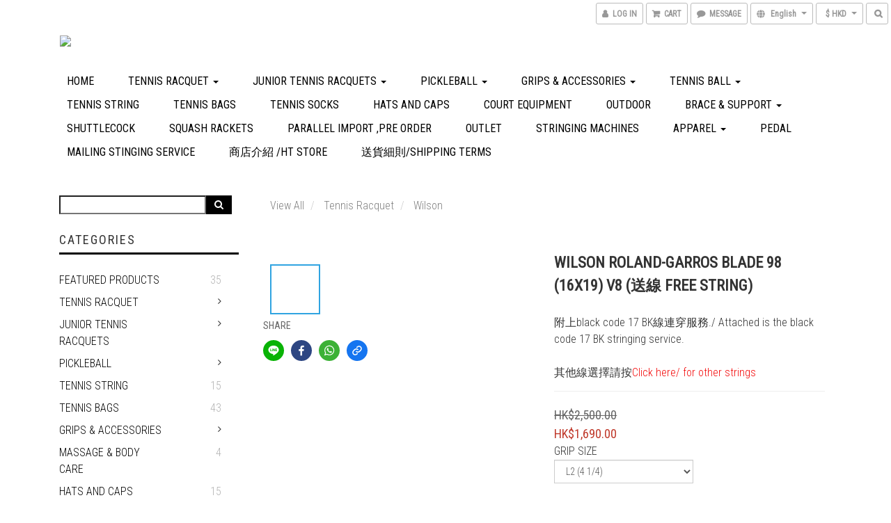

--- FILE ---
content_type: text/html; charset=utf-8
request_url: https://www.aplus-tennis.com/products/wilson-roland-garros-blade-98-16x19-v8
body_size: 55900
content:
<!DOCTYPE html>
<html lang="en">
<head>

  
    <title ng-non-bindable>WILSON ROLAND-GARROS BLADE 98 (16X19) V8</title>

  <meta name="description" content="SpecificationsHead (sq cm)632Head (sq in)98Length (cm)68.58Length (in)27String Pattern16X19Strung balance (cm)33Strung balance (pts)-4Strung weight (grams)321Strung weight (ounces)11.32Taper System (mm)20.6Unstrung balance (cm)32U">




    <link rel="preload" href="https://cdn.shoplineapp.com/s/javascripts/currencies.js" as="script">

  <link rel="preload" href="https://cdn.shoplineapp.com/assets/fonts/fontawesome-webfont.woff2?v=4.7.0" as="font" type="font/woff2" crossorigin>



      <link rel="preload" as="image" href="https://shoplineimg.com/5391e1b01311667ab300003e/64490aebddecfa001ddba426/800x.webp?source_format=jpg" media="(max-height: 950px)">

<!-- locale meta -->

<meta name="viewport" content="width=device-width, initial-scale=1.0, viewport-fit=cover">

<meta name="mobile-web-app-capable" content="yes">
<meta name="format-detection" content="telephone=no" />

<meta name="google" value="notranslate">




    <script type="application/ld+json">
    {"@context":"https://schema.org","@type":"WebSite","name":"A Plus Sports Tennis Pro Shop","url":"https://www.aplus-tennis.com"}
    </script>


  <link rel="shortcut icon" type="image/png" href="https://img.shoplineapp.com/media/image_clips/56c832bb6170690d80960f00/original.png?1455960762">

<!-- styles-->
<link rel="preconnect" href="https://fonts.gstatic.com">
<link href='https://fonts.googleapis.com/css?family=Open+Sans:300italic,400italic,600italic,700italic,800italic,400,300,600,700,800&display=swap' type='text/css' as="style" onload="this.rel='stylesheet'" />
<link href='https://fonts.googleapis.com/css?family=Source+Sans+Pro:200,300,400,600,700,900,200italic,300italic,400italic,600italic,700italic,900italic&display=swap' type='text/css' as="style" onload="this.rel='stylesheet'">
    <link rel="stylesheet" media="all" href="https://cdn.shoplineapp.com/assets/common-898e3d282d673c037e3500beff4d8e9de2ee50e01c27252b33520348e0b17da0.css" onload="" />

    <link rel="stylesheet" media="all" href="https://cdn.shoplineapp.com/assets/application-2cf2dbc52324adeef303693d883224cd4701b7a57a709b939703c1a9b0aa98b1.css" onload="" />

      <link rel="stylesheet" media="all" href="https://cdn.shoplineapp.com/assets/themes/swanky-4e0d6e3a0eafba90282196c3a8d68bdbafe21486908a25e1af42b1b444c4f035.css" onload="" />






<style>
  :root {

    --cookie-consent-popup-z-index: 1000;
  }
</style>


  <link rel="stylesheet" media="all" href="https://cdn.shoplineapp.com/packs/css/intl_tel_input-0d9daf73.chunk.css" />




<!-- styles-->



<!-- GLOBAL CONTENT FOR HTML HEAD START-->
<link href='https://fonts.googleapis.com/css?family=Roboto+Condensed:400,100,300&display=swap' type='text/css' rel="preload" as="style" onload="this.rel='stylesheet'" />

		  <link rel="stylesheet" media="all" href="https://cdn.shoplineapp.com/assets/themes/swanky.box-cc70dab65b64a45bf6d23010b3a4de3a5692e4b40f50b2ef74de890620ba6edb.css" onload="" />


<!-- GLOBAL CONTENT FOR HTML HEAD END -->


<!--- Site Ownership Data -->
<!--- Site Ownership Data End-->

<base href="/">

  <style>
     
  </style>
  
<meta name="csrf-param" content="authenticity_token" />
<meta name="csrf-token" content="SnC3WHYEEubn+zv5FAQpFDTPaaINvAcCKjm+WG28iZDPY/xPrfEHYkj+w+4HtmKx0wzD+zeKN1ySH2+lVfpcMA==" />


<!-- Start of Criteo one tag -->
<!-- End of Criteo one tag -->

<meta name="csrf-param" content="authenticity_token" />
<meta name="csrf-token" content="F4ulSAw9h1j20ZFeIxQ4VRIxQXknvEStW3PRePlVlveSmO5f18iS3FnUaUkwpnPw9fLrIB2KdPPjVQCFwRNDVw==" />
  

    <meta property="og:title" content="WILSON ROLAND-GARROS BLADE 98 (16X19) V8">

  <meta property="og:type" content="product"/>

    <meta property="og:url" content="https://www.aplus-tennis.com/products/wilson-roland-garros-blade-98-16x19-v8">
    <link rel="canonical" href="https://www.aplus-tennis.com/products/wilson-roland-garros-blade-98-16x19-v8">

  <meta property="og:description" content="SpecificationsHead (sq cm)632Head (sq in)98Length (cm)68.58Length (in)27String Pattern16X19Strung balance (cm)33Strung balance (pts)-4Strung weight (grams)321Strung weight (ounces)11.32Taper System (mm)20.6Unstrung balance (cm)32U">

    <meta property="og:image" content="https://img.shoplineapp.com/media/image_clips/64490aebddecfa001ddba426/original.jpg?1682508523">
    <meta name="thumbnail" content="https://img.shoplineapp.com/media/image_clips/64490aebddecfa001ddba426/original.jpg?1682508523">

    <meta property="fb:app_id" content="158759274971462">



<script type="text/javascript">
  window.mainConfig = JSON.parse('{\"sessionId\":\"\",\"merchantId\":\"5391e1b01311667ab300003e\",\"appCoreHost\":\"shoplineapp.com\",\"assetHost\":\"https://cdn.shoplineapp.com/packs/\",\"apiBaseUrl\":\"http://shoplineapp.com\",\"eventTrackApi\":\"https://events.shoplytics.com/api\",\"frontCommonsApi\":\"https://front-commons.shoplineapp.com/api\",\"appendToUrl\":\"\",\"env\":\"production\",\"merchantData\":{\"_id\":\"5391e1b01311667ab300003e\",\"addon_limit_enabled\":true,\"base_country_code\":\"HK\",\"base_currency\":{\"id\":\"hkd\",\"iso_code\":\"HKD\",\"alternate_symbol\":\"HK$\",\"name\":\"Hong Kong Dollar\",\"symbol_first\":true,\"subunit_to_unit\":100},\"base_currency_code\":\"HKD\",\"beta_feature_keys\":[\"promotions_apply\",\"hide_coupon\",\"promotions_setup\",\"checkout_v2\"],\"brand_home_url\":\"https://www.aplus-tennis.com\",\"checkout_setting\":{\"enable_membership_autocheck\":false,\"enable_subscription_autocheck\":false,\"rounding_setting\":{\"enabled\":false,\"rounding_mode\":\"round_half_even\",\"smallest_denomination\":10}},\"current_plan_key\":\"basket\",\"current_theme_key\":\"swanky\",\"delivery_option_count\":15,\"enabled_stock_reminder\":false,\"handle\":\"aplussports\",\"identifier\":\"\",\"instagram_access_token\":\"\",\"instagram_id\":null,\"invoice_activation\":\"inactive\",\"is_image_service_enabled\":true,\"mobile_logo_media_url\":\"https://img.shoplineapp.com/media/image_clips/5a32146f9a76f0929e000240/original.png?1513231471\",\"name\":\"A Plus Sports Tennis Pro Shop\",\"order_setting\":{\"invoice_activation\":\"inactive\",\"short_message_activation\":\"inactive\",\"stock_reminder_activation\":\"false\",\"default_out_of_stock_reminder\":false,\"auto_cancel_expired_orders\":true,\"enabled_order_auth_expiry\":false,\"custom_fields\":[{\"type\":\"textarea\",\"label\":\"如運費高出設定之費用將會以email 通知,以paypal 方式補回差價.\\nsuch as higher freight costs will be to set the email notification to paypal way make up the difference.\",\"name_translations\":{\"en\":\"如運費高出設定之費用將會以email 通知,以paypal 方式補回差價.\\nSuch as higher freight costs will be to set the email notification to paypal way make up the difference.\"},\"hint_translations\":{\"en\":\"\",\"zh-hant\":\"\"}}],\"invoice\":{\"tax_id\":\"\"}},\"payment_method_count\":8,\"product_setting\":{\"enabled_product_review\":true},\"promotion_setting\":{\"multi_order_discount_strategy\":\"order_or_tier_promotion\",\"order_gift_threshold_mode\":\"after_price_discounts\",\"order_free_shipping_threshold_mode\":\"after_all_discounts\",\"category_item_gift_threshold_mode\":\"before_discounts\",\"category_item_free_shipping_threshold_mode\":\"before_discounts\"},\"rollout_keys\":[\"2FA_google_authenticator\",\"3_layer_category\",\"3_layer_navigation\",\"3_layer_variation\",\"711_CB_13countries\",\"711_CB_pickup_TH\",\"711_c2b_report_v2\",\"711_cross_delivery\",\"MC_manual_order\",\"MO_Apply_Coupon_Code\",\"StaffCanBeDeleted_V1\",\"UTM_export\",\"UTM_register\",\"abandoned_cart_notification\",\"add_system_fontstyle\",\"add_to_cart_revamp\",\"addon_products_limit_10\",\"addon_quantity\",\"address_format_batch2\",\"address_format_jp\",\"address_format_my\",\"address_format_us\",\"address_format_vn\",\"admin_app_extension\",\"admin_custom_domain\",\"admin_image_service\",\"admin_manual_order\",\"admin_realtime\",\"admin_vietnam_dong\",\"adminapp_order_form\",\"adminapp_wa_contacts_list\",\"ads_system_new_tab\",\"adyen_my_sc\",\"affiliate_by_product\",\"affiliate_dashboard\",\"alipay_hk_sc\",\"amazon_product_review\",\"android_pos_agent_clockin_n_out\",\"android_pos_purchase_order_partial_in_storage\",\"android_pos_save_send_receipt\",\"android_pos_v2_force_upgrade_version_1-50-0_date_2025-08-30\",\"app_categories_filtering\",\"app_multiplan\",\"app_subscription_prorated_billing\",\"apps_store\",\"apps_store_blog\",\"apps_store_fb_comment\",\"apps_store_wishlist\",\"appstore_free_trial\",\"archive_order_data\",\"archive_order_ui\",\"assign_products_to_category\",\"auth_flow_revamp\",\"auto_credit_percentage\",\"auto_credit_recurring\",\"auto_reply_comment\",\"auto_save_sf_plus_address\",\"auto_suspend_admin\",\"basket_comparising_link_CNY\",\"basket_comparising_link_HKD\",\"basket_comparising_link_TWD\",\"basket_invoice_field\",\"basket_pricing_page_cny\",\"basket_pricing_page_hkd\",\"basket_pricing_page_myr\",\"basket_pricing_page_sgd\",\"basket_pricing_page_thb\",\"basket_pricing_page_twd\",\"basket_pricing_page_usd\",\"basket_pricing_page_vnd\",\"basket_subscription_coupon\",\"basket_subscription_email\",\"bianco_setting\",\"bidding_select_product\",\"bing_ads\",\"birthday_format_v2\",\"block_gtm_for_lighthouse\",\"blog\",\"blog_app\",\"blog_revamp_admin\",\"blog_revamp_admin_category\",\"blog_revamp_doublewrite\",\"blog_revamp_related_products\",\"blog_revamp_shop_category\",\"blog_revamp_singleread\",\"breadcrumb\",\"broadcast_advanced_filters\",\"broadcast_analytics\",\"broadcast_clone\",\"broadcast_email_html\",\"broadcast_facebook_template\",\"broadcast_line_template\",\"broadcast_unsubscribe_email\",\"bulk_action_customer\",\"bulk_action_product\",\"bulk_import_multi_lang\",\"bulk_payment_delivery_setting\",\"bulk_printing_labels_711C2C\",\"bulk_update_dynamic_fields\",\"bulk_update_job\",\"bulk_update_new_fields\",\"bulk_update_product_download_with_filter\",\"bulk_update_tag\",\"bundle_promotion_apply_enhancement\",\"bundle_stackable\",\"buy_at_amazon\",\"buy_button\",\"buy_now_button\",\"callback_service\",\"cancel_order_by_customer\",\"cancel_order_by_customer_v2\",\"cart_addon_condition\",\"cart_addon_limit\",\"cart_use_product_service\",\"cart_uuid\",\"category_banner_multiple\",\"category_limit_unlimited\",\"category_sorting\",\"channel_amazon\",\"channel_fb\",\"channel_integration\",\"charge_shipping_fee_by_product_qty\",\"chat_widget\",\"chat_widget_livechat\",\"checkout_membercheckbox_toggle\",\"checkout_setting\",\"cn_pricing_page_2019\",\"combine_orders_app\",\"component_h1_tag\",\"connect_new_facebookpage\",\"consolidated_billing\",\"cookie_consent\",\"country_code\",\"coupon_center_back_to_cart\",\"create_staff_revamp\",\"credit_point_triggerpoint\",\"crm_email_custom\",\"crm_notify_preview\",\"crm_sms_custom\",\"crm_sms_notify\",\"cross_shop_tracker\",\"custom_css\",\"custom_home_delivery_tw\",\"custom_notify\",\"custom_order_export\",\"customer_advanced_filter\",\"customer_custom_field_limit_5\",\"customer_data_secure\",\"customer_edit\",\"customer_export_v2\",\"customer_group\",\"customer_group_analysis\",\"customer_group_filter_p2\",\"customer_group_filter_p3\",\"customer_group_regenerate\",\"customer_import_50000_failure_report\",\"customer_import_v2\",\"customer_import_v3\",\"customer_list\",\"customer_new_report\",\"customer_search_match\",\"customer_tag\",\"dashboard_v2\",\"dashboard_v2_revamp\",\"date_picker_v2\",\"deep_link_support_linepay\",\"deep_link_support_payme\",\"deep_search\",\"default_theme_ultrachic\",\"delivery_time\",\"delivery_time_with_quantity\",\"design_submenu\",\"dev_center_app_store\",\"disable_footer_brand\",\"disable_old_upgrade_reminder\",\"domain_applicable\",\"doris_bien_setting\",\"dusk_setting\",\"dynamic_shipping_rate_refactor\",\"ec_order_unlimit\",\"ecpay_expirydate\",\"ecpay_payment_gateway\",\"einvoice_bulk_update\",\"einvoice_edit\",\"einvoice_newlogic\",\"email_credit_expire_notify\",\"email_custom\",\"email_member_forget_password_notify\",\"email_member_register_notify\",\"email_order_notify\",\"email_verification\",\"enable_body_script\",\"enable_calculate_api_promotion_apply\",\"enable_calculate_api_promotion_filter\",\"enable_cart_api\",\"enable_cart_service\",\"enable_corejs_splitting\",\"enable_lazysizes_image_tag\",\"enable_new_css_bundle\",\"enable_order_status_callback_revamp_for_promotion\",\"enable_order_status_callback_revamp_for_storefront\",\"enable_promotion_usage_record\",\"enable_shopjs_splitting\",\"enhanced_catalog_feed\",\"execute_shipment_permission\",\"export_inventory_report_v2\",\"express_cart\",\"facebook_ads\",\"facebook_dia\",\"facebook_login\",\"facebook_messenger_subscription\",\"facebook_pixel_manager\",\"fb_comment_app\",\"fb_entrance_optimization\",\"fb_feed_unlimit\",\"fb_group\",\"fb_multi_category_feed\",\"fb_pixel_matching\",\"fb_pixel_v2\",\"fb_post_management\",\"fb_product_set\",\"fb_ssapi\",\"fb_sub_button\",\"fbe_oe\",\"fbe_shop\",\"fbe_v2\",\"fbe_v2_edit\",\"fbig_shop_disabled\",\"feature_alttag_phase1\",\"feature_alttag_phase2\",\"fm_order_receipt\",\"fmt_c2c_newlabel\",\"fmt_revision\",\"footer_builder\",\"footer_builder_new\",\"form_builder\",\"form_builder_access\",\"form_builder_user_management\",\"form_builder_v2_elements\",\"form_builder_v2_receiver\",\"form_builder_v2_report\",\"fps_rolling_key\",\"get_promotions_by_cart\",\"gift_shipping_promotion_discount_condition\",\"gifts_limit_10\",\"gmv_revamp\",\"godaddy\",\"google_ads_api\",\"google_ads_manager\",\"google_analytics_4\",\"google_analytics_manager\",\"google_content_api\",\"google_dynamic_remarketing_tag\",\"google_enhanced_conversions\",\"google_preorder_feed\",\"google_product_category_3rdlayer\",\"google_recaptcha\",\"google_remarketing_manager\",\"google_signup_login\",\"google_tag_manager\",\"gp_tw_sc\",\"group_url_bind_post_live\",\"h2_tag_phase1\",\"hct_logistics_bills_report\",\"hidden_product_p2\",\"hide_credit_point_record_balance\",\"hk_pricing_page_2019\",\"hkd_pricing_page_disabled_2020\",\"ig_browser_notify\",\"ig_live\",\"ig_login_entrance\",\"ig_new_api\",\"image_gallery\",\"image_gallery_p2\",\"image_host_by_region\",\"image_limit_30000\",\"image_widget_mobile\",\"instagram_create_post\",\"instagram_post_sales\",\"instant_order_form\",\"integrated_label_711\",\"integrated_sfexpress\",\"integration_one\",\"inventory_change_reason\",\"inventory_search_v2\",\"job_api_products_export\",\"job_api_user_export\",\"job_product_import\",\"jquery_v3\",\"kingsman_v2_setting\",\"layout_engine_service_kingsman_blogs\",\"layout_engine_service_kingsman_member_center\",\"layout_engine_service_kingsman_pdp\",\"layout_engine_service_kingsman_plp\",\"layout_engine_service_kingsman_promotions\",\"line_ads_tag\",\"line_broadcast\",\"line_login\",\"line_login_mobile\",\"line_shopping_new_fields\",\"live_after_keyword\",\"live_announce_bids\",\"live_announce_buyer\",\"live_bidding\",\"live_bulk_checkoutlink\",\"live_bulk_edit\",\"live_checkout_notification\",\"live_checkout_notification_all\",\"live_checkout_notification_message\",\"live_comment_discount\",\"live_comment_robot\",\"live_create_product_v2\",\"live_crosspost\",\"live_dashboard_product\",\"live_event_discount\",\"live_fb_group\",\"live_fhd_video\",\"live_general_settings\",\"live_group_event\",\"live_host_panel\",\"live_ig_messenger_broadcast\",\"live_ig_product_recommend\",\"live_im_switch\",\"live_keyword_switch\",\"live_line_broadcast\",\"live_line_multidisplay\",\"live_luckydraw_enhancement\",\"live_messenger_broadcast\",\"live_order_block\",\"live_print_advanced\",\"live_product_recommend\",\"live_shopline_keyword\",\"live_stream_settings\",\"locale_revamp\",\"logistic_bill_v2_711_b2c\",\"logistic_bill_v2_711_c2c\",\"logo_favicon\",\"luckydraw_products\",\"luckydraw_qualification\",\"manual_activation\",\"manual_order\",\"manual_order_7-11\",\"manual_order_ec_to_sc\",\"manually_bind_post\",\"mc-history-instant\",\"mc_711crossborder\",\"mc_ad_tag\",\"mc_assign_message\",\"mc_auto_bind_member\",\"mc_autoreply_question\",\"mc_broadcast\",\"mc_bulk_read\",\"mc_chatbot_template\",\"mc_delete_message\",\"mc_edit_cart\",\"mc_history_instant\",\"mc_history_post\",\"mc_im\",\"mc_inbox_autoreply\",\"mc_instant_notifications\",\"mc_invoicetitle_optional\",\"mc_keyword_autotagging\",\"mc_line_broadcast\",\"mc_line_cart\",\"mc_logistics_hct\",\"mc_logistics_tcat\",\"mc_manage_blacklist\",\"mc_mark_todo\",\"mc_new_menu\",\"mc_phone_tag\",\"mc_reminder_unpaid\",\"mc_reply_pic\",\"mc_setting_message\",\"mc_setting_orderform\",\"mc_shop_message_refactor\",\"mc_sort_waitingtime\",\"mc_sort_waitingtime_new\",\"mc_tw_invoice\",\"media_gcp_upload\",\"member_center_profile_revamp\",\"member_import_notify\",\"member_info_reward_subscription\",\"member_password_setup_notify\",\"membership_tier_double_write\",\"memebr_center_point_credit_revamp\",\"menu_limit_100\",\"merchant_bills_banktransfer\",\"message_center_v3\",\"message_revamp\",\"mo_remove_discount\",\"mobile_and_email_signup\",\"mobile_signup_p2\",\"modularize_address_format\",\"molpay_credit_card\",\"multi_lang\",\"multicurrency\",\"my_pricing_page_2019\",\"myapp_reauth_alert\",\"myr_pricing_page_disabled_2020\",\"new_app_subscription\",\"new_layout_for_mobile_and_pc\",\"new_onboarding_flow\",\"new_return_management\",\"new_settings_apply_all_promotion\",\"new_signup_flow\",\"new_sinopac_3d\",\"notification_custom_sending_time\",\"npb_theme_philia\",\"npb_widget_font_size_color\",\"ob_revamp\",\"ob_sgstripe\",\"ob_twecpay\",\"oceanpay\",\"old_fbe_removal\",\"onboarding_basketplan\",\"onboarding_handle\",\"one_new_filter\",\"one_page_store_checkout\",\"one_page_store_clone\",\"one_page_store_product_set\",\"oneship_installable\",\"online_credit_redemption_toggle\",\"online_store_design\",\"online_store_design_setup_guide_basketplan\",\"order_add_to_cart\",\"order_archive_calculation_revamp_crm_amount\",\"order_archive_calculation_revamp_crm_member\",\"order_archive_product_testing\",\"order_archive_testing\",\"order_archive_testing_crm\",\"order_archive_testing_order_details\",\"order_archive_testing_return_order\",\"order_confirmation_slip_upload\",\"order_custom_field_limit_5\",\"order_custom_notify\",\"order_decoupling_product_revamp\",\"order_export_366day\",\"order_export_v2\",\"order_filter_shipped_date\",\"order_message_broadcast\",\"order_new_source\",\"order_promotion_split\",\"order_search_custom_field\",\"order_search_sku\",\"order_select_across_pages\",\"order_sms_notify\",\"order_split\",\"order_status_non_automation\",\"order_status_tag_color\",\"orderemail_new_logic\",\"other_custom_notify\",\"out_of_stock_order\",\"page_builder_revamp\",\"page_builder_revamp_theme_setting\",\"page_builder_section_cache_enabled\",\"page_builder_widget_accordion\",\"page_builder_widget_blog\",\"page_builder_widget_category\",\"page_builder_widget_collage\",\"page_builder_widget_countdown\",\"page_builder_widget_custom_liquid\",\"page_builder_widget_instagram\",\"page_builder_widget_product_text\",\"page_builder_widget_subscription\",\"page_builder_widget_video\",\"page_limit_unlimited\",\"page_view_cache\",\"pakpobox\",\"payme\",\"payment_condition\",\"payment_fee_config\",\"payment_image\",\"payment_octopus\",\"payment_slip_notify\",\"paypal_upgrade\",\"pdp_image_lightbox\",\"pdp_image_lightbox_icon\",\"pending_subscription\",\"philia_setting\",\"pickup_remember_store\",\"plp_label_wording\",\"plp_product_seourl\",\"pos_only_product_settings\",\"pos_retail_store_price\",\"pos_setup_guide_basketplan\",\"post_cancel_connect\",\"post_commerce_stack_comment\",\"post_fanpage_luckydraw\",\"post_fb_group\",\"post_general_setting\",\"post_lock_pd\",\"post_sales_dashboard\",\"postsale_auto_reply\",\"postsale_create_post\",\"postsale_ig_auto_reply\",\"postsales_connect_multiple_posts\",\"product_cost_permission\",\"product_feed_info\",\"product_feed_manager_availability\",\"product_feed_revamp\",\"product_index_v2\",\"product_info\",\"product_limit_1000\",\"product_log_v2\",\"product_quantity_update\",\"product_recommendation_abtesting\",\"product_revamp_doublewrite\",\"product_revamp_singleread\",\"product_review_import\",\"product_review_import_installable\",\"product_review_plp\",\"product_search\",\"product_summary\",\"promotion_blacklist\",\"promotion_filter_by_date\",\"promotion_hour\",\"promotion_limit_40\",\"promotion_minitem\",\"promotion_page_seo_button\",\"promotion_record_archive_test\",\"promotion_revamp_phase1-1\",\"quick_answer\",\"recaptcha_reset_pw\",\"redirect_301_settings\",\"rejected_bill_reminder\",\"remove_fblike_sc\",\"repay_cookie\",\"replace_janus_interface\",\"replace_lms_old_oa_interface\",\"reports\",\"revert_credit_p2\",\"revert_credit_status\",\"sales_dashboard\",\"sangria_setting\",\"sc_advanced_keyword\",\"sc_alipay_standard\",\"sc_atm\",\"sc_auto_bind_member\",\"sc_autodetect_address\",\"sc_autodetect_paymentslip\",\"sc_autoreply_icebreaker\",\"sc_clearcart\",\"sc_clearcart_all\",\"sc_comment_label\",\"sc_comment_list\",\"sc_conversations_statistics_sunset\",\"sc_download_adminapp\",\"sc_group_pm_commentid\",\"sc_group_webhook\",\"sc_intercom\",\"sc_list_search\",\"sc_mo_711emap\",\"sc_outstock_msg\",\"sc_overall_statistics_api_v3\",\"sc_pickup\",\"sc_product_variation\",\"sc_slp_subscription_promotion\",\"sc_standard\",\"sc_store_pickup\",\"sc_wa_message_report\",\"scheduled_home_page\",\"search_function_image_gallery\",\"security_center\",\"select_all_customer\",\"select_all_inventory\",\"session_expiration_period\",\"setup_guide_basketplan\",\"sfexpress_centre\",\"sfexpress_eflocker\",\"sfexpress_service\",\"sfexpress_store\",\"sg_onboarding_currency\",\"share_cart_link\",\"shop_builder_plp\",\"shop_category_filter\",\"shop_category_filter_bulk_action\",\"shop_product_search_rate_limit\",\"shop_related_recaptcha\",\"shop_template_advanced_setting\",\"shopline_captcha\",\"shopline_email_captcha\",\"shopline_product_reviews\",\"shoplytics_api_ordersales_v4\",\"shoplytics_api_psa_wide_table\",\"shoplytics_benchmark\",\"shoplytics_broadcast_api_v3\",\"shoplytics_channel_store_permission\",\"shoplytics_credit_analysis\",\"shoplytics_customer_refactor_api_v3\",\"shoplytics_date_picker_v2\",\"shoplytics_event_realtime_refactor_api_v3\",\"shoplytics_events_api_v3\",\"shoplytics_export_flex\",\"shoplytics_homepage_v2\",\"shoplytics_invoices_api_v3\",\"shoplytics_lite\",\"shoplytics_membership_tier_growth\",\"shoplytics_orders_api_v3\",\"shoplytics_ordersales_v3\",\"shoplytics_payments_api_v3\",\"shoplytics_product_revamp_api_v3\",\"shoplytics_promotions_api_v3\",\"shoplytics_psa_multi_stores_export\",\"shoplytics_psa_sub_categories\",\"shoplytics_rfim_enhancement_v3\",\"shoplytics_session_metrics\",\"shoplytics_staff_api_v3\",\"shoplytics_to_hd\",\"shopping_session_enabled\",\"signin_register_revamp\",\"skya_setting\",\"sl_logistics_bulk_action\",\"sl_logistics_fmt_freeze\",\"sl_logistics_modularize\",\"sl_payment_alipay\",\"sl_payment_cc\",\"sl_payment_standard_v2\",\"sl_payment_type_check\",\"sl_payments_apple_pay\",\"sl_payments_cc_promo\",\"sl_payments_my_cc\",\"sl_payments_my_fpx\",\"sl_payments_sg_cc\",\"sl_pos_admin_cancel_order\",\"sl_pos_admin_delete_order\",\"sl_pos_admin_inventory_transfer\",\"sl_pos_admin_order_archive_testing\",\"sl_pos_admin_purchase_order\",\"sl_pos_admin_register_shift\",\"sl_pos_admin_staff\",\"sl_pos_agent_by_channel\",\"sl_pos_agent_clockin_n_out\",\"sl_pos_agent_performance\",\"sl_pos_android_A4_printer\",\"sl_pos_android_check_cart_items_with_local_db\",\"sl_pos_android_order_reduction\",\"sl_pos_android_receipt_enhancement\",\"sl_pos_app_order_archive_testing\",\"sl_pos_app_transaction_filter_enhance\",\"sl_pos_bugfender_log_reduction\",\"sl_pos_bulk_import_update_enhancement\",\"sl_pos_check_duplicate_create_order\",\"sl_pos_convert_order_to_cart_by_snapshot\",\"sl_pos_customerID_duplicate_check\",\"sl_pos_customer_info_enhancement\",\"sl_pos_customized_price\",\"sl_pos_disable_touchid_unlock\",\"sl_pos_discount\",\"sl_pos_einvoice_refactor\",\"sl_pos_feature_permission\",\"sl_pos_force_upgrade_1-109-0\",\"sl_pos_force_upgrade_1-110-1\",\"sl_pos_from_Swift_to_OC\",\"sl_pos_iOS_A4_printer\",\"sl_pos_iOS_app_transaction_filter_enhance\",\"sl_pos_iOS_cashier_revamp_cart\",\"sl_pos_iOS_cashier_revamp_product_list\",\"sl_pos_iPadOS_version_upgrade_remind_16_0_0\",\"sl_pos_initiate_couchbase\",\"sl_pos_inventory_count\",\"sl_pos_inventory_count_difference_reason\",\"sl_pos_inventory_count_for_selected_products\",\"sl_pos_inventory_feature_module\",\"sl_pos_inventory_transfer_app_can_create_note_date\",\"sl_pos_inventory_transfer_insert_enhancement\",\"sl_pos_inventory_transfer_request\",\"sl_pos_invoice_product_name_filter\",\"sl_pos_invoice_swiftUI_revamp\",\"sl_pos_invoice_toast_show\",\"sl_pos_ios_receipt_info_enhancement\",\"sl_pos_ios_small_label_enhancement\",\"sl_pos_ios_version_upgrade_remind\",\"sl_pos_itc\",\"sl_pos_logo_terms_and_condition\",\"sl_pos_new_report_customer_analysis\",\"sl_pos_new_report_daily_payment_methods\",\"sl_pos_new_report_overview\",\"sl_pos_new_report_product_preorder\",\"sl_pos_new_report_transaction_detail\",\"sl_pos_no_minimum_age\",\"sl_pos_order_refactor_admin\",\"sl_pos_order_upload_using_pos_service\",\"sl_pos_partial_return\",\"sl_pos_password_setting_refactor\",\"sl_pos_payment\",\"sl_pos_payment_method_picture\",\"sl_pos_payment_method_prioritized_and_hidden\",\"sl_pos_payoff_preorder\",\"sl_pos_product_add_to_cart_refactor\",\"sl_pos_product_variation_ui\",\"sl_pos_purchase_order_onlinestore\",\"sl_pos_purchase_order_partial_in_storage\",\"sl_pos_receipt_information\",\"sl_pos_receipt_preorder_return_enhancement\",\"sl_pos_receipt_swiftUI_revamp\",\"sl_pos_register_shift\",\"sl_pos_report_shoplytics_psi\",\"sl_pos_revert_credit\",\"sl_pos_save_send_receipt\",\"sl_pos_stock_refactor\",\"sl_pos_supplier_refactor\",\"sl_pos_toast_revamp\",\"sl_pos_transaction_conflict\",\"sl_pos_transaction_view_admin\",\"sl_pos_transfer_onlinestore\",\"sl_pos_user_permission\",\"sl_pos_variation_setting_refactor\",\"sl_purchase_order_search_create_enhancement\",\"slp_bank_promotion\",\"slp_product_subscription\",\"slp_remember_credit_card\",\"slp_swap\",\"smart_omo_appstore\",\"smart_product_recommendation\",\"smart_product_recommendation_plus\",\"smart_product_recommendation_regular\",\"smart_recommended_related_products\",\"sms_custom\",\"sms_with_shop_name\",\"social_channel_revamp\",\"social_channel_user\",\"social_name_in_order\",\"sso_lang_th\",\"sso_lang_vi\",\"staff_elasticsearch\",\"staff_limit_5\",\"staff_service_migration\",\"static_resource_host_by_region\",\"stop_slp_approvedemail\",\"storefront_app_extension\",\"storefront_return\",\"stripe_3d_secure\",\"stripe_3ds_cny\",\"stripe_3ds_hkd\",\"stripe_3ds_myr\",\"stripe_3ds_sgd\",\"stripe_3ds_thb\",\"stripe_3ds_usd\",\"stripe_3ds_vnd\",\"stripe_google_pay\",\"stripe_payment_intents\",\"stripe_radar\",\"stripe_subscription_my_account\",\"structured_data\",\"sub_sgstripe\",\"subscription_config_edit\",\"subscription_config_edit_delivery_payment\",\"subscription_currency\",\"tappay_3D_secure\",\"tappay_sdk_v2_3_2\",\"tappay_sdk_v3\",\"tax_inclusive_setting\",\"taxes_settings\",\"tcat_711pickup_sl_logisitics\",\"tcat_logistics_bills_report\",\"tcat_newlabel\",\"th_pricing_page_2020\",\"thb_pricing_page_disabled_2020\",\"theme_bianco\",\"theme_doris_bien\",\"theme_kingsman_v2\",\"theme_level_3\",\"theme_sangria\",\"theme_ultrachic\",\"tnc-checkbox\",\"toggle_mobile_category\",\"tw_app_shopback_cashback\",\"tw_fm_sms\",\"tw_pricing_page_2019\",\"tw_stripe_subscription\",\"twd_pricing_page_disabled_2020\",\"uc_integration\",\"uc_v2_endpoints\",\"ultra_setting\",\"unified_admin\",\"use_ngram_for_order_search\",\"user_center_social_channel\",\"variant_image_selector\",\"variant_saleprice_cost_weight\",\"variation_label_swatches\",\"varm_setting\",\"vn_pricing_page_2020\",\"vnd_pricing_page_disabled_2020\",\"whatsapp_extension\",\"whatsapp_order_form\",\"whatsapp_orderstatus_toggle\",\"yahoo_dot\",\"youtube_live_shopping\",\"zotabox_installable\"],\"shop_default_home_url\":\"https://aplussports.shoplineapp.com\",\"shop_status\":\"open\",\"show_sold_out\":true,\"sl_payment_merchant_id\":\"1525732058075365376\",\"supported_languages\":[\"en\",\"zh-hant\"],\"tags\":[\"sports\"],\"time_zone\":\"Asia/Hong_Kong\",\"updated_at\":\"2026-01-31T03:50:51.562Z\",\"user_setting\":{\"_id\":\"55d1baca69702d460dc50200\",\"created_at\":\"2015-08-17T10:43:22.853Z\",\"data\":{\"general_fields\":[{\"type\":\"gender\",\"options\":{\"order\":{\"include\":\"false\",\"required\":\"false\"},\"signup\":{\"include\":\"true\",\"required\":\"false\"},\"profile\":{\"include\":\"true\",\"required\":\"false\"}}},{\"type\":\"birthday\",\"options\":{\"order\":{\"include\":\"false\",\"required\":\"false\"},\"signup\":{\"include\":\"true\",\"required\":\"false\"},\"profile\":{\"include\":\"true\",\"required\":\"false\"}}}],\"minimum_age_limit\":\"13\",\"custom_fields\":[{\"type\":\"text\",\"name_translations\":{\"zh-hant\":\"穿線磅數 IBS\",\"en\":\"Stringing Tension (IBS/KG)\"},\"hint_translations\":{\"zh-hant\":\"如果購買網球拍請填上磅數\",\"en\":\"If buy the Rkt Pls write Tension\"},\"options\":{\"order\":{\"include\":\"true\",\"required\":\"false\"},\"signup\":{\"include\":\"false\",\"required\":\"false\"},\"profile\":{\"include\":\"false\",\"required\":\"false\"}},\"field_id\":\"573f44db61706926caac3800\"},{\"type\":\"text\",\"name_translations\":{\"zh-hant\":\"台灣地區請填上身分證號碼\"},\"hint_translations\":{\"zh-hant\":\"(以作報關用途)\",\"en\":\"\"},\"options\":{\"order\":{\"include\":\"true\",\"required\":\"false\"},\"signup\":{\"include\":\"false\",\"required\":\"false\"},\"profile\":{\"include\":\"false\",\"required\":\"false\"}},\"member_info_reward\":\"false\",\"field_id\":\"688607689830560012b70a81\"}],\"signup_method\":\"email\",\"sms_verification\":{\"status\":\"false\",\"supported_countries\":[\"*\"]},\"facebook_login\":{\"status\":\"active\",\"app_id\":\"158759274971462\"},\"google_login\":{\"status\":\"inactive\",\"client_id\":\"\",\"client_secret\":\"\"},\"enable_facebook_comment\":{\"status\":\"active\"},\"facebook_comment\":\"\",\"line_login\":\"\",\"recaptcha_signup\":{\"status\":\"false\",\"site_key\":\"6LfNB4EUAAAAAMMRY2ml35LCxcsT_wBXMosUyYx8\"},\"email_verification\":{\"status\":\"false\"},\"login_with_verification\":{\"status\":\"false\"},\"upgrade_reminder\":\"\",\"enable_member_point\":false,\"enable_user_credit\":true,\"birthday_format\":\"YYYY/MM/DD\",\"send_birthday_credit_period\":\"daily\",\"member_info_reward\":{\"enabled\":false,\"reward_on\":[],\"subscription_reward_on\":[],\"coupons\":{\"enabled\":false,\"promotion_ids\":[]}},\"enable_age_policy\":false,\"force_complete_info\":false},\"item_type\":\"\",\"key\":\"users\",\"name\":null,\"owner_id\":\"5391e1b01311667ab300003e\",\"owner_type\":\"Merchant\",\"publish_status\":\"published\",\"status\":\"active\",\"updated_at\":\"2025-07-27T11:09:10.901Z\",\"value\":null}},\"localeData\":{\"loadedLanguage\":{\"name\":\"English\",\"code\":\"en\"},\"supportedLocales\":[{\"name\":\"English\",\"code\":\"en\"},{\"name\":\"繁體中文\",\"code\":\"zh-hant\"}]},\"currentUser\":null,\"themeSettings\":{\"hover\":\"swanky.box\",\"header_mode\":\"left\",\"theme_color\":\"simple.black\",\"background_pattern\":\"boxed.fish\",\"categories_collapsed\":true,\"image_fill\":false,\"is_multicurrency_enabled\":true,\"mobile_categories_collapsed\":true,\"enabled_quick_cart\":true,\"category_page\":\"24\",\"show_promotions_on_product\":false,\"enabled_wish_list\":false,\"facebook_comment\":true,\"hide_language_selector\":false,\"opens_in_new_tab\":true,\"goto_top\":true},\"isMultiCurrencyEnabled\":true,\"features\":{\"plans\":{\"free\":{\"member_price\":false,\"cart_addon\":false,\"google_analytics_ecommerce\":false,\"membership\":false,\"shopline_logo\":true,\"user_credit\":{\"manaul\":false,\"auto\":false},\"variant_image_selector\":false},\"standard\":{\"member_price\":false,\"cart_addon\":false,\"google_analytics_ecommerce\":false,\"membership\":false,\"shopline_logo\":true,\"user_credit\":{\"manaul\":false,\"auto\":false},\"variant_image_selector\":false},\"starter\":{\"member_price\":false,\"cart_addon\":false,\"google_analytics_ecommerce\":false,\"membership\":false,\"shopline_logo\":true,\"user_credit\":{\"manaul\":false,\"auto\":false},\"variant_image_selector\":false},\"pro\":{\"member_price\":false,\"cart_addon\":false,\"google_analytics_ecommerce\":false,\"membership\":false,\"shopline_logo\":false,\"user_credit\":{\"manaul\":false,\"auto\":false},\"variant_image_selector\":false},\"business\":{\"member_price\":false,\"cart_addon\":false,\"google_analytics_ecommerce\":true,\"membership\":true,\"shopline_logo\":false,\"user_credit\":{\"manaul\":false,\"auto\":false},\"facebook_comments_plugin\":true,\"variant_image_selector\":false},\"basic\":{\"member_price\":false,\"cart_addon\":false,\"google_analytics_ecommerce\":false,\"membership\":false,\"shopline_logo\":false,\"user_credit\":{\"manaul\":false,\"auto\":false},\"variant_image_selector\":false},\"basic2018\":{\"member_price\":false,\"cart_addon\":false,\"google_analytics_ecommerce\":false,\"membership\":false,\"shopline_logo\":true,\"user_credit\":{\"manaul\":false,\"auto\":false},\"variant_image_selector\":false},\"sc\":{\"member_price\":false,\"cart_addon\":false,\"google_analytics_ecommerce\":true,\"membership\":false,\"shopline_logo\":true,\"user_credit\":{\"manaul\":false,\"auto\":false},\"facebook_comments_plugin\":true,\"facebook_chat_plugin\":true,\"variant_image_selector\":false},\"advanced\":{\"member_price\":false,\"cart_addon\":false,\"google_analytics_ecommerce\":true,\"membership\":false,\"shopline_logo\":false,\"user_credit\":{\"manaul\":false,\"auto\":false},\"facebook_comments_plugin\":true,\"facebook_chat_plugin\":true,\"variant_image_selector\":false},\"premium\":{\"member_price\":true,\"cart_addon\":true,\"google_analytics_ecommerce\":true,\"membership\":true,\"shopline_logo\":false,\"user_credit\":{\"manaul\":true,\"auto\":true},\"google_dynamic_remarketing\":true,\"facebook_comments_plugin\":true,\"facebook_chat_plugin\":true,\"wish_list\":true,\"facebook_messenger_subscription\":true,\"product_feed\":true,\"express_checkout\":true,\"variant_image_selector\":true},\"enterprise\":{\"member_price\":true,\"cart_addon\":true,\"google_analytics_ecommerce\":true,\"membership\":true,\"shopline_logo\":false,\"user_credit\":{\"manaul\":true,\"auto\":true},\"google_dynamic_remarketing\":true,\"facebook_comments_plugin\":true,\"facebook_chat_plugin\":true,\"wish_list\":true,\"facebook_messenger_subscription\":true,\"product_feed\":true,\"express_checkout\":true,\"variant_image_selector\":true},\"crossborder\":{\"member_price\":true,\"cart_addon\":true,\"google_analytics_ecommerce\":true,\"membership\":true,\"shopline_logo\":false,\"user_credit\":{\"manaul\":true,\"auto\":true},\"google_dynamic_remarketing\":true,\"facebook_comments_plugin\":true,\"facebook_chat_plugin\":true,\"wish_list\":true,\"facebook_messenger_subscription\":true,\"product_feed\":true,\"express_checkout\":true,\"variant_image_selector\":true},\"o2o\":{\"member_price\":true,\"cart_addon\":true,\"google_analytics_ecommerce\":true,\"membership\":true,\"shopline_logo\":false,\"user_credit\":{\"manaul\":true,\"auto\":true},\"google_dynamic_remarketing\":true,\"facebook_comments_plugin\":true,\"facebook_chat_plugin\":true,\"wish_list\":true,\"facebook_messenger_subscription\":true,\"product_feed\":true,\"express_checkout\":true,\"subscription_product\":true,\"variant_image_selector\":true}}},\"requestCountry\":\"US\",\"trackerEventData\":{\"Product ID\":\"64490a9c1a96ab001dbef8db\"},\"isRecaptchaEnabled\":false,\"isRecaptchaEnterprise\":true,\"recaptchaEnterpriseSiteKey\":\"6LeMcv0hAAAAADjAJkgZLpvEiuc6migO0KyLEadr\",\"recaptchaEnterpriseCheckboxSiteKey\":\"6LfQVEEoAAAAAAzllcvUxDYhfywH7-aY52nsJ2cK\",\"recaptchaSiteKey\":\"6LeMcv0hAAAAADjAJkgZLpvEiuc6migO0KyLEadr\",\"currencyData\":{\"supportedCurrencies\":[{\"name\":\"$ HKD\",\"symbol\":\"$\",\"iso_code\":\"hkd\"},{\"name\":\"P MOP\",\"symbol\":\"P\",\"iso_code\":\"mop\"},{\"name\":\"¥ CNY\",\"symbol\":\"¥\",\"iso_code\":\"cny\"},{\"name\":\"$ TWD\",\"symbol\":\"$\",\"iso_code\":\"twd\"},{\"name\":\"$ USD\",\"symbol\":\"$\",\"iso_code\":\"usd\"},{\"name\":\"$ SGD\",\"symbol\":\"$\",\"iso_code\":\"sgd\"},{\"name\":\"€ EUR\",\"symbol\":\"€\",\"iso_code\":\"eur\"},{\"name\":\"$ AUD\",\"symbol\":\"$\",\"iso_code\":\"aud\"},{\"name\":\"£ GBP\",\"symbol\":\"£\",\"iso_code\":\"gbp\"},{\"name\":\"₱ PHP\",\"symbol\":\"₱\",\"iso_code\":\"php\"},{\"name\":\"RM MYR\",\"symbol\":\"RM\",\"iso_code\":\"myr\"},{\"name\":\"฿ THB\",\"symbol\":\"฿\",\"iso_code\":\"thb\"},{\"name\":\"د.إ AED\",\"symbol\":\"د.إ\",\"iso_code\":\"aed\"},{\"name\":\"¥ JPY\",\"symbol\":\"¥\",\"iso_code\":\"jpy\"},{\"name\":\"$ BND\",\"symbol\":\"$\",\"iso_code\":\"bnd\"},{\"name\":\"₩ KRW\",\"symbol\":\"₩\",\"iso_code\":\"krw\"},{\"name\":\"Rp IDR\",\"symbol\":\"Rp\",\"iso_code\":\"idr\"},{\"name\":\"₫ VND\",\"symbol\":\"₫\",\"iso_code\":\"vnd\"},{\"name\":\"$ CAD\",\"symbol\":\"$\",\"iso_code\":\"cad\"}],\"requestCountryCurrencyCode\":\"HKD\"},\"previousUrl\":\"\",\"checkoutLandingPath\":\"/cart\",\"webpSupported\":true,\"pageType\":\"products-show\",\"paypalCnClientId\":\"AYVtr8kMzEyRCw725vQM_-hheFyo1FuWeaup4KPSvU1gg44L-NG5e2PNcwGnMo2MLCzGRg4eVHJhuqBP\",\"efoxPayVersion\":\"1.0.60\",\"universalPaymentSDKUrl\":\"https://cdn.myshopline.com\",\"shoplinePaymentCashierSDKUrl\":\"https://cdn.myshopline.com/pay/paymentElement/1.7.1/index.js\",\"shoplinePaymentV2Env\":\"prod\",\"shoplinePaymentGatewayEnv\":\"prod\",\"currentPath\":\"/products/wilson-roland-garros-blade-98-16x19-v8\",\"isExceedCartLimitation\":null,\"familyMartEnv\":\"prod\",\"familyMartConfig\":{\"cvsname\":\"familymart.shoplineapp.com\"},\"familyMartFrozenConfig\":{\"cvsname\":\"familymartfreeze.shoplineapp.com\",\"cvslink\":\"https://familymartfreeze.shoplineapp.com/familymart_freeze_callback\",\"emap\":\"https://ecmfme.map.com.tw/ReceiveOrderInfo.aspx\"},\"pageIdentifier\":\"product_detail\",\"staticResourceHost\":\"https://static.shoplineapp.com/\",\"facebookAppId\":\"467428936681900\",\"facebookSdkVersion\":\"v2.7\",\"criteoAccountId\":null,\"criteoEmail\":null,\"shoplineCaptchaEnv\":\"prod\",\"shoplineCaptchaPublicKey\":\"MIGfMA0GCSqGSIb3DQEBAQUAA4GNADCBiQKBgQCUXpOVJR72RcVR8To9lTILfKJnfTp+f69D2azJDN5U9FqcZhdYfrBegVRKxuhkwdn1uu6Er9PWV4Tp8tRuHYnlU+U72NRpb0S3fmToXL3KMKw/4qu2B3EWtxeh/6GPh3leTvMteZpGRntMVmJCJdS8PY1CG0w6QzZZ5raGKXQc2QIDAQAB\",\"defaultBlockedSmsCountries\":\"PS,MG,KE,AO,KG,UG,AZ,ZW,TJ,NG,GT,DZ,BD,BY,AF,LK,MA,EH,MM,EG,LV,OM,LT,UA,RU,KZ,KH,LY,ML,MW,IR,EE\"}');
</script>

  <script
    src="https://browser.sentry-cdn.com/6.8.0/bundle.tracing.min.js"
    integrity="sha384-PEpz3oi70IBfja8491RPjqj38s8lBU9qHRh+tBurFb6XNetbdvlRXlshYnKzMB0U"
    crossorigin="anonymous"
    defer
  ></script>
  <script
    src="https://browser.sentry-cdn.com/6.8.0/captureconsole.min.js"
    integrity="sha384-FJ5n80A08NroQF9DJzikUUhiCaQT2rTIYeJyHytczDDbIiejfcCzBR5lQK4AnmVt"
    crossorigin="anonymous"
    defer
  ></script>

<script>
  function sriOnError (event) {
    if (window.Sentry) window.Sentry.captureException(event);

    var script = document.createElement('script');
    var srcDomain = new URL(this.src).origin;
    script.src = this.src.replace(srcDomain, '');
    if (this.defer) script.setAttribute("defer", "defer");
    document.getElementsByTagName('head')[0].insertBefore(script, null);
  }
</script>

<script>window.lazySizesConfig={},Object.assign(window.lazySizesConfig,{lazyClass:"sl-lazy",loadingClass:"sl-lazyloading",loadedClass:"sl-lazyloaded",preloadClass:"sl-lazypreload",errorClass:"sl-lazyerror",iframeLoadMode:"1",loadHidden:!1});</script>
<script>!function(e,t){var a=t(e,e.document,Date);e.lazySizes=a,"object"==typeof module&&module.exports&&(module.exports=a)}("undefined"!=typeof window?window:{},function(e,t,a){"use strict";var n,i;if(function(){var t,a={lazyClass:"lazyload",loadedClass:"lazyloaded",loadingClass:"lazyloading",preloadClass:"lazypreload",errorClass:"lazyerror",autosizesClass:"lazyautosizes",fastLoadedClass:"ls-is-cached",iframeLoadMode:0,srcAttr:"data-src",srcsetAttr:"data-srcset",sizesAttr:"data-sizes",minSize:40,customMedia:{},init:!0,expFactor:1.5,hFac:.8,loadMode:2,loadHidden:!0,ricTimeout:0,throttleDelay:125};for(t in i=e.lazySizesConfig||e.lazysizesConfig||{},a)t in i||(i[t]=a[t])}(),!t||!t.getElementsByClassName)return{init:function(){},cfg:i,noSupport:!0};var s,o,r,l,c,d,u,f,m,y,h,z,g,v,p,C,b,A,E,_,w,M,N,x,L,W,S,B,T,F,R,D,k,H,O,P,$,q,I,U,j,G,J,K,Q,V=t.documentElement,X=e.HTMLPictureElement,Y="addEventListener",Z="getAttribute",ee=e[Y].bind(e),te=e.setTimeout,ae=e.requestAnimationFrame||te,ne=e.requestIdleCallback,ie=/^picture$/i,se=["load","error","lazyincluded","_lazyloaded"],oe={},re=Array.prototype.forEach,le=function(e,t){return oe[t]||(oe[t]=new RegExp("(\\s|^)"+t+"(\\s|$)")),oe[t].test(e[Z]("class")||"")&&oe[t]},ce=function(e,t){le(e,t)||e.setAttribute("class",(e[Z]("class")||"").trim()+" "+t)},de=function(e,t){var a;(a=le(e,t))&&e.setAttribute("class",(e[Z]("class")||"").replace(a," "))},ue=function(e,t,a){var n=a?Y:"removeEventListener";a&&ue(e,t),se.forEach(function(a){e[n](a,t)})},fe=function(e,a,i,s,o){var r=t.createEvent("Event");return i||(i={}),i.instance=n,r.initEvent(a,!s,!o),r.detail=i,e.dispatchEvent(r),r},me=function(t,a){var n;!X&&(n=e.picturefill||i.pf)?(a&&a.src&&!t[Z]("srcset")&&t.setAttribute("srcset",a.src),n({reevaluate:!0,elements:[t]})):a&&a.src&&(t.src=a.src)},ye=function(e,t){return(getComputedStyle(e,null)||{})[t]},he=function(e,t,a){for(a=a||e.offsetWidth;a<i.minSize&&t&&!e._lazysizesWidth;)a=t.offsetWidth,t=t.parentNode;return a},ze=(l=[],c=r=[],d=function(){var e=c;for(c=r.length?l:r,s=!0,o=!1;e.length;)e.shift()();s=!1},u=function(e,a){s&&!a?e.apply(this,arguments):(c.push(e),o||(o=!0,(t.hidden?te:ae)(d)))},u._lsFlush=d,u),ge=function(e,t){return t?function(){ze(e)}:function(){var t=this,a=arguments;ze(function(){e.apply(t,a)})}},ve=function(e){var t,n=0,s=i.throttleDelay,o=i.ricTimeout,r=function(){t=!1,n=a.now(),e()},l=ne&&o>49?function(){ne(r,{timeout:o}),o!==i.ricTimeout&&(o=i.ricTimeout)}:ge(function(){te(r)},!0);return function(e){var i;(e=!0===e)&&(o=33),t||(t=!0,(i=s-(a.now()-n))<0&&(i=0),e||i<9?l():te(l,i))}},pe=function(e){var t,n,i=99,s=function(){t=null,e()},o=function(){var e=a.now()-n;e<i?te(o,i-e):(ne||s)(s)};return function(){n=a.now(),t||(t=te(o,i))}},Ce=(_=/^img$/i,w=/^iframe$/i,M="onscroll"in e&&!/(gle|ing)bot/.test(navigator.userAgent),N=0,x=0,L=0,W=-1,S=function(e){L--,(!e||L<0||!e.target)&&(L=0)},B=function(e){return null==E&&(E="hidden"==ye(t.body,"visibility")),E||!("hidden"==ye(e.parentNode,"visibility")&&"hidden"==ye(e,"visibility"))},T=function(e,a){var n,i=e,s=B(e);for(p-=a,A+=a,C-=a,b+=a;s&&(i=i.offsetParent)&&i!=t.body&&i!=V;)(s=(ye(i,"opacity")||1)>0)&&"visible"!=ye(i,"overflow")&&(n=i.getBoundingClientRect(),s=b>n.left&&C<n.right&&A>n.top-1&&p<n.bottom+1);return s},R=ve(F=function(){var e,a,s,o,r,l,c,d,u,y,z,_,w=n.elements;if(n.extraElements&&n.extraElements.length>0&&(w=Array.from(w).concat(n.extraElements)),(h=i.loadMode)&&L<8&&(e=w.length)){for(a=0,W++;a<e;a++)if(w[a]&&!w[a]._lazyRace)if(!M||n.prematureUnveil&&n.prematureUnveil(w[a]))q(w[a]);else if((d=w[a][Z]("data-expand"))&&(l=1*d)||(l=x),y||(y=!i.expand||i.expand<1?V.clientHeight>500&&V.clientWidth>500?500:370:i.expand,n._defEx=y,z=y*i.expFactor,_=i.hFac,E=null,x<z&&L<1&&W>2&&h>2&&!t.hidden?(x=z,W=0):x=h>1&&W>1&&L<6?y:N),u!==l&&(g=innerWidth+l*_,v=innerHeight+l,c=-1*l,u=l),s=w[a].getBoundingClientRect(),(A=s.bottom)>=c&&(p=s.top)<=v&&(b=s.right)>=c*_&&(C=s.left)<=g&&(A||b||C||p)&&(i.loadHidden||B(w[a]))&&(m&&L<3&&!d&&(h<3||W<4)||T(w[a],l))){if(q(w[a]),r=!0,L>9)break}else!r&&m&&!o&&L<4&&W<4&&h>2&&(f[0]||i.preloadAfterLoad)&&(f[0]||!d&&(A||b||C||p||"auto"!=w[a][Z](i.sizesAttr)))&&(o=f[0]||w[a]);o&&!r&&q(o)}}),k=ge(D=function(e){var t=e.target;t._lazyCache?delete t._lazyCache:(S(e),ce(t,i.loadedClass),de(t,i.loadingClass),ue(t,H),fe(t,"lazyloaded"))}),H=function(e){k({target:e.target})},O=function(e,t){var a=e.getAttribute("data-load-mode")||i.iframeLoadMode;0==a?e.contentWindow.location.replace(t):1==a&&(e.src=t)},P=function(e){var t,a=e[Z](i.srcsetAttr);(t=i.customMedia[e[Z]("data-media")||e[Z]("media")])&&e.setAttribute("media",t),a&&e.setAttribute("srcset",a)},$=ge(function(e,t,a,n,s){var o,r,l,c,d,u;(d=fe(e,"lazybeforeunveil",t)).defaultPrevented||(n&&(a?ce(e,i.autosizesClass):e.setAttribute("sizes",n)),r=e[Z](i.srcsetAttr),o=e[Z](i.srcAttr),s&&(c=(l=e.parentNode)&&ie.test(l.nodeName||"")),u=t.firesLoad||"src"in e&&(r||o||c),d={target:e},ce(e,i.loadingClass),u&&(clearTimeout(y),y=te(S,2500),ue(e,H,!0)),c&&re.call(l.getElementsByTagName("source"),P),r?e.setAttribute("srcset",r):o&&!c&&(w.test(e.nodeName)?O(e,o):e.src=o),s&&(r||c)&&me(e,{src:o})),e._lazyRace&&delete e._lazyRace,de(e,i.lazyClass),ze(function(){var t=e.complete&&e.naturalWidth>1;u&&!t||(t&&ce(e,i.fastLoadedClass),D(d),e._lazyCache=!0,te(function(){"_lazyCache"in e&&delete e._lazyCache},9)),"lazy"==e.loading&&L--},!0)}),q=function(e){if(!e._lazyRace){var t,a=_.test(e.nodeName),n=a&&(e[Z](i.sizesAttr)||e[Z]("sizes")),s="auto"==n;(!s&&m||!a||!e[Z]("src")&&!e.srcset||e.complete||le(e,i.errorClass)||!le(e,i.lazyClass))&&(t=fe(e,"lazyunveilread").detail,s&&be.updateElem(e,!0,e.offsetWidth),e._lazyRace=!0,L++,$(e,t,s,n,a))}},I=pe(function(){i.loadMode=3,R()}),j=function(){m||(a.now()-z<999?te(j,999):(m=!0,i.loadMode=3,R(),ee("scroll",U,!0)))},{_:function(){z=a.now(),n.elements=t.getElementsByClassName(i.lazyClass),f=t.getElementsByClassName(i.lazyClass+" "+i.preloadClass),ee("scroll",R,!0),ee("resize",R,!0),ee("pageshow",function(e){if(e.persisted){var a=t.querySelectorAll("."+i.loadingClass);a.length&&a.forEach&&ae(function(){a.forEach(function(e){e.complete&&q(e)})})}}),e.MutationObserver?new MutationObserver(R).observe(V,{childList:!0,subtree:!0,attributes:!0}):(V[Y]("DOMNodeInserted",R,!0),V[Y]("DOMAttrModified",R,!0),setInterval(R,999)),ee("hashchange",R,!0),["focus","mouseover","click","load","transitionend","animationend"].forEach(function(e){t[Y](e,R,!0)}),/d$|^c/.test(t.readyState)?j():(ee("load",j),t[Y]("DOMContentLoaded",R),te(j,2e4)),n.elements.length?(F(),ze._lsFlush()):R()},checkElems:R,unveil:q,_aLSL:U=function(){3==i.loadMode&&(i.loadMode=2),I()}}),be=(J=ge(function(e,t,a,n){var i,s,o;if(e._lazysizesWidth=n,n+="px",e.setAttribute("sizes",n),ie.test(t.nodeName||""))for(s=0,o=(i=t.getElementsByTagName("source")).length;s<o;s++)i[s].setAttribute("sizes",n);a.detail.dataAttr||me(e,a.detail)}),K=function(e,t,a){var n,i=e.parentNode;i&&(a=he(e,i,a),(n=fe(e,"lazybeforesizes",{width:a,dataAttr:!!t})).defaultPrevented||(a=n.detail.width)&&a!==e._lazysizesWidth&&J(e,i,n,a))},{_:function(){G=t.getElementsByClassName(i.autosizesClass),ee("resize",Q)},checkElems:Q=pe(function(){var e,t=G.length;if(t)for(e=0;e<t;e++)K(G[e])}),updateElem:K}),Ae=function(){!Ae.i&&t.getElementsByClassName&&(Ae.i=!0,be._(),Ce._())};return te(function(){i.init&&Ae()}),n={cfg:i,autoSizer:be,loader:Ce,init:Ae,uP:me,aC:ce,rC:de,hC:le,fire:fe,gW:he,rAF:ze}});</script>
  <script>!function(e){window.slShadowDomCreate=window.slShadowDomCreate?window.slShadowDomCreate:e}(function(){"use strict";var e="data-shadow-status",t="SL-SHADOW-CONTENT",o={init:"init",complete:"complete"},a=function(e,t,o){if(e){var a=function(e){if(e&&e.target&&e.srcElement)for(var t=e.target||e.srcElement,a=e.currentTarget;t!==a;){if(t.matches("a")){var n=t;e.delegateTarget=n,o.apply(n,[e])}t=t.parentNode}};e.addEventListener(t,a)}},n=function(e){window.location.href.includes("is_preview=2")&&a(e,"click",function(e){e.preventDefault()})},r=function(a){if(a instanceof HTMLElement){var r=!!a.shadowRoot,i=a.previousElementSibling,s=i&&i.tagName;if(!a.getAttribute(e))if(s==t)if(r)console.warn("SL shadow dom warning: The root is aready shadow root");else a.setAttribute(e,o.init),a.attachShadow({mode:"open"}).appendChild(i),n(i),a.slUpdateLazyExtraElements&&a.slUpdateLazyExtraElements(),a.setAttribute(e,o.complete);else console.warn("SL shadow dom warning: The shadow content does not match shadow tag name")}else console.warn("SL shadow dom warning: The root is not HTMLElement")};try{document.querySelectorAll("sl-shadow-root").forEach(function(e){r(e)})}catch(e){console.warn("createShadowDom warning:",e)}});</script>
  <script>!function(){if(window.lazySizes){var e="."+(window.lazySizesConfig?window.lazySizesConfig.lazyClass:"sl-lazy");void 0===window.lazySizes.extraElements&&(window.lazySizes.extraElements=[]),HTMLElement.prototype.slUpdateLazyExtraElements=function(){var n=[];this.shadowRoot&&(n=Array.from(this.shadowRoot.querySelectorAll(e))),n=n.concat(Array.from(this.querySelectorAll(e)));var t=window.lazySizes.extraElements;return 0===n.length||(t&&t.length>0?window.lazySizes.extraElements=t.concat(n):window.lazySizes.extraElements=n,window.lazySizes.loader.checkElems(),this.shadowRoot.addEventListener("lazyloaded",function(e){var n=window.lazySizes.extraElements;if(n&&n.length>0){var t=n.filter(function(n){return n!==e.target});t.length>0?window.lazySizes.extraElements=t:delete window.lazySizes.extraElements}})),n}}else console.warn("Lazysizes warning: window.lazySizes is undefined")}();</script>

  <script src="https://cdn.shoplineapp.com/s/javascripts/currencies.js" defer></script>



<script>
  function generateGlobalSDKObserver(variableName, options = {}) {
    const { isLoaded = (sdk) => !!sdk } = options;
    return {
      [variableName]: {
        funcs: [],
        notify: function() {
          while (this.funcs.length > 0) {
            const func = this.funcs.shift();
            func(window[variableName]);
          }
        },
        subscribe: function(func) {
          if (isLoaded(window[variableName])) {
            func(window[variableName]);
          } else {
            this.funcs.push(func);
          }
          const unsubscribe = function () {
            const index = this.funcs.indexOf(func);
            if (index > -1) {
              this.funcs.splice(index, 1);
            }
          };
          return unsubscribe.bind(this);
        },
      },
    };
  }

  window.globalSDKObserver = Object.assign(
    {},
    generateGlobalSDKObserver('grecaptcha', { isLoaded: function(sdk) { return sdk && sdk.render }}),
    generateGlobalSDKObserver('FB'),
  );
</script>


  <script src="https://cdn.shoplineapp.com/assets/common-41be8598bdd84fab495c8fa2cb77a588e48160b23cd1911b69a4bdfd5c050390.js" defer="defer" onerror="sriOnError.call(this, event)" crossorigin="anonymous" integrity="sha256-Qb6FmL3YT6tJXI+iy3eliOSBYLI80ZEbaaS9/VwFA5A="></script>
  <script src="https://cdn.shoplineapp.com/assets/ng_common-c3830effc84c08457126115db49c6c892f342863b5dc72000d3ef45831d97155.js" defer="defer" onerror="sriOnError.call(this, event)" crossorigin="anonymous" integrity="sha256-w4MO/8hMCEVxJhFdtJxsiS80KGO13HIADT70WDHZcVU="></script>














  <script src="https://r2cdn.myshopline.com/static/rs/adff/prod/latest/bundle.iife.js" defer></script>

    <script src="https://cdn.shoplineapp.com/packs/js/runtime~shop-c3f224e1cb8644820ea6.js" defer="defer" integrity="sha256-6KvlCBD85qFngtcucM4dAPatfE6z0oXRa3qomWI+N7I=" onerror="sriOnError.call(this, event)" crossorigin="anonymous"></script>
<script src="https://cdn.shoplineapp.com/packs/js/shared~f77e5e04-b694f51c14b75a46fdfa.chunk.js" defer="defer" integrity="sha256-sOj8kxzwPBbu8j3ZK9sdJS0Nb0ACAOvrCnHgrUJlfGo=" onerror="sriOnError.call(this, event)" crossorigin="anonymous"></script>
<script src="https://cdn.shoplineapp.com/packs/js/shared~816a5bb5-a2465a3f4384e7042559.chunk.js" defer="defer" integrity="sha256-rqZQsCiUnkz3ICICHzXjbuIWv2XwyvtcmeF5mkjl7zI=" onerror="sriOnError.call(this, event)" crossorigin="anonymous"></script>
<script src="https://cdn.shoplineapp.com/packs/js/shared~7841a2ec-b4f261a02d0f9d2e079b.chunk.js" defer="defer" integrity="sha256-CNrJ2ycypEBJRFgLxsUUVll6SrAVROXAyP55Tp4bpvM=" onerror="sriOnError.call(this, event)" crossorigin="anonymous"></script>
<script src="https://cdn.shoplineapp.com/packs/js/shared~3dcde4f6-3f39c80c5362743604c6.chunk.js" defer="defer" integrity="sha256-KQyeXS8Ny/YF0PsG/SetzwNzMzmXsmLkkTR/Ka8AM28=" onerror="sriOnError.call(this, event)" crossorigin="anonymous"></script>
<script src="https://cdn.shoplineapp.com/packs/js/shared~261dc493-b0dd331831d975e3eb2f.chunk.js" defer="defer" integrity="sha256-ENbNM6iOVDHoCcGXmZN8fTELXn8dgHKBJXjaAxCPULE=" onerror="sriOnError.call(this, event)" crossorigin="anonymous"></script>
<script src="https://cdn.shoplineapp.com/packs/js/shared~282e354b-ca494a56c5f97faf1c65.chunk.js" defer="defer" integrity="sha256-6YOLIKk6a8BQj0X+l888QOn0JCptBmg46GZIuKNfJbc=" onerror="sriOnError.call(this, event)" crossorigin="anonymous"></script>
<script src="https://cdn.shoplineapp.com/packs/js/shared~fc1d9882-58cddd5c76ab1cc91d63.chunk.js" defer="defer" integrity="sha256-jU156TqYqc0KaSNoM4MXRKgu2BleRWCMnLicmW4I0WU=" onerror="sriOnError.call(this, event)" crossorigin="anonymous"></script>
<script src="https://cdn.shoplineapp.com/packs/js/shared~a4ade830-63538ba9d5b868c3f44b.chunk.js" defer="defer" integrity="sha256-BbMUqYhlHtPa/5LG9huLoUa9HJJy3VlMxYSiNYROU+I=" onerror="sriOnError.call(this, event)" crossorigin="anonymous"></script>
<script src="https://cdn.shoplineapp.com/packs/js/shared~1e2b444c-5497599afde54ae41ef1.chunk.js" defer="defer" integrity="sha256-z0kd6ifZr0cx8pKgzsDyxQyth012NPTSVNKRbWR4sDc=" onerror="sriOnError.call(this, event)" crossorigin="anonymous"></script>
<script src="https://cdn.shoplineapp.com/packs/js/shared~2c7aa420-e380887bc15f3835909d.chunk.js" defer="defer" integrity="sha256-fWgsa+qNa+OpLlq8ONtuQH9P1HZi4nO7sf82Pozd+tc=" onerror="sriOnError.call(this, event)" crossorigin="anonymous"></script>
<script src="https://cdn.shoplineapp.com/packs/js/shared~dbe7acde-a49ab8a82bf24999b8a7.chunk.js" defer="defer" integrity="sha256-Y0yOAtoo1jUf+FzIePqJhd/i1A5b+jQzIdtIppCWej4=" onerror="sriOnError.call(this, event)" crossorigin="anonymous"></script>
<script src="https://cdn.shoplineapp.com/packs/js/shared~d54d7c1c-4efe4fefbce5e5c3fbb3.chunk.js" defer="defer" integrity="sha256-PG5IQv03/8HPe+ZAr6Fjnnj+Gb8mIijOEtllDMudji0=" onerror="sriOnError.call(this, event)" crossorigin="anonymous"></script>
<script src="https://cdn.shoplineapp.com/packs/js/shared~200bedfd-b79b859b0249848201d1.chunk.js" defer="defer" integrity="sha256-UhecwRRxfeMxtaz/YZHxRCP2JqBFnlb70omMTHnYcIM=" onerror="sriOnError.call(this, event)" crossorigin="anonymous"></script>
<script src="https://cdn.shoplineapp.com/packs/js/vendors~shop-03a38c1857608b2f6c42.chunk.js" defer="defer" integrity="sha256-OGf6MDNsGmkuTtkBGG1OurScL7SweUv6hWwcXv2Znyc=" onerror="sriOnError.call(this, event)" crossorigin="anonymous"></script>
<script src="https://cdn.shoplineapp.com/packs/js/shop-941334f1acd699d9ca75.chunk.js" defer="defer" integrity="sha256-GZqveKV+msz3SJ9ogZAaY1sNOlvNdrQIjqp9UwMZlGs=" onerror="sriOnError.call(this, event)" crossorigin="anonymous"></script>
<script src="https://cdn.shoplineapp.com/packs/js/runtime~ng-module/main-3bc39b3eda72d836b45a.js" defer="defer" integrity="sha256-MLitmCVtZnUKh6QlAqMfZb+1FAQElXNaqbcKMcaN1JI=" onerror="sriOnError.call(this, event)" crossorigin="anonymous"></script>
<script src="https://cdn.shoplineapp.com/packs/js/shared~9ee0282b-88d7a838e623d462997b.chunk.js" defer="defer" integrity="sha256-r/i004awMYLLBie2oBv4GleeDGyZ53yQ4MoEzRqDx+A=" onerror="sriOnError.call(this, event)" crossorigin="anonymous"></script>
<script src="https://cdn.shoplineapp.com/packs/js/vendors~ng-module/main-4e19a3c1b5bd716c3a20.chunk.js" defer="defer" integrity="sha256-gbI/FE3CgavE+qwf8R20gEONGRpYUim0AQU6rMduPKk=" onerror="sriOnError.call(this, event)" crossorigin="anonymous"></script>
<script src="https://cdn.shoplineapp.com/packs/js/ng-module/main-a82bc044a6c8811efad4.chunk.js" defer="defer" integrity="sha256-at217Yn0yG0YTV2xnaNZNOxLCYhgJmaricJmONVTRZE=" onerror="sriOnError.call(this, event)" crossorigin="anonymous"></script>
<script src="https://cdn.shoplineapp.com/packs/js/runtime~ng-locale/en-17aa17408a3223d019b3.js" defer="defer" integrity="sha256-8Ijz6iVwwNVNuI6rmz68KJdccD9NjdbgITJcuThm7VU=" onerror="sriOnError.call(this, event)" crossorigin="anonymous"></script>
<script src="https://cdn.shoplineapp.com/packs/js/ng-locale/en-5de1a14431948a3f45f5.chunk.js" defer="defer" integrity="sha256-Zyb4fYydU3RQ2FDSMaLgmY0N1xKLrYaZjZlZh4Xpg+4=" onerror="sriOnError.call(this, event)" crossorigin="anonymous"></script>
<script src="https://cdn.shoplineapp.com/packs/js/runtime~intl_tel_input-dc4ef4b6171e597fd9ce.js" defer="defer" integrity="sha256-roQd4aH8kCehfsoOHry4CkaTXkDn6BWQqg+zHosyvw0=" onerror="sriOnError.call(this, event)" crossorigin="anonymous"></script>
<script src="https://cdn.shoplineapp.com/packs/js/intl_tel_input-d3cb79a59de5f9b6cd22.chunk.js" defer="defer" integrity="sha256-gRQ7NjdFPnWbij17gFIyQwThFecy500+EZyC4a0wjlE=" onerror="sriOnError.call(this, event)" crossorigin="anonymous"></script>


<script type="text/javascript">
  (function(e,t,s,c,n,o,p){e.shoplytics||((p=e.shoplytics=function(){
p.exec?p.exec.apply(p,arguments):p.q.push(arguments)
}).v='2.0',p.q=[],(n=t.createElement(s)).async=!0,
n.src=c,(o=t.getElementsByTagName(s)[0]).parentNode.insertBefore(n,o))
})(window,document,'script','https://cdn.shoplytics.com/js/shoplytics-tracker/latest/shoplytics-tracker.js');
shoplytics('init', 'shop', {
  register: {"merchant_id":"5391e1b01311667ab300003e","language":"en"}
});

// for facebook login redirect
if (location.hash === '#_=_') {
  history.replaceState(null, document.title, location.toString().replace(/#_=_$/, ''));
}


window.resizeImages = function(element) {
  var images = (element || document).getElementsByClassName("sl-lazy-image")
  var styleRegex = /background\-image:\ *url\(['"]?(https\:\/\/shoplineimg.com\/[^'"\)]*)+['"]?\)/

  for (var i = 0; i < images.length; i++) {
    var image = images[i]
    try {
      var src = image.getAttribute('src') || image.getAttribute('style').match(styleRegex)[1]
    } catch(e) {
      continue;
    }
    var setBySrc, head, tail, width, height;
    try {
      if (!src) { throw 'Unknown source' }

      setBySrc = !!image.getAttribute('src') // Check if it's setting the image url by "src" or "style"
      var urlParts = src.split("?"); // Fix issue that the size pattern can be in external image url
      var result = urlParts[0].match(/(.*)\/(\d+)?x?(\d+)?(.*)/) // Extract width and height from url (e.g. 1000x1000), putting the rest into head and tail for repackaging back
      head = result[1]
      tail = result[4]
      width = parseInt(result[2], 10);
      height = parseInt(result[3], 10);

      if (!!((width || height) && head != '') !== true) { throw 'Invalid image source'; }
    } catch(e) {
      if (typeof e !== 'string') { console.error(e) }
      continue;
    }

    var segment = parseInt(image.getAttribute('data-resizing-segment') || 200, 10)
    var scale = window.devicePixelRatio > 1 ? 2 : 1

    // Resize by size of given element or image itself
    var refElement = image;
    if (image.getAttribute('data-ref-element')) {
      var selector = image.getAttribute('data-ref-element');
      if (selector.indexOf('.') === 0) {
        refElement = document.getElementsByClassName(image.getAttribute('data-ref-element').slice(1))[0]
      } else {
        refElement = document.getElementById(image.getAttribute('data-ref-element'))
      }
    }
    var offsetWidth = refElement.offsetWidth;
    var offsetHeight = refElement.offsetHeight;
    var refWidth = image.getAttribute('data-max-width') ? Math.min(parseInt(image.getAttribute('data-max-width')), offsetWidth) : offsetWidth;
    var refHeight = image.getAttribute('data-max-height') ? Math.min(parseInt(image.getAttribute('data-max-height')), offsetHeight) : offsetHeight;

    // Get desired size based on view, segment and screen scale
    var resizedWidth = isNaN(width) === false ? Math.ceil(refWidth * scale / segment) * segment : undefined
    var resizedHeight = isNaN(height) === false ? Math.ceil(refHeight * scale / segment) * segment : undefined

    if (resizedWidth || resizedHeight) {
      var newSrc = head + '/' + ((resizedWidth || '') + 'x' + (resizedHeight || '')) + (tail || '') + '?';
      for (var j = 1; j < urlParts.length; j++) { newSrc += urlParts[j]; }
      if (newSrc !== src) {
        if (setBySrc) {
          image.setAttribute('src', newSrc);
        } else {
          image.setAttribute('style', image.getAttribute('style').replace(styleRegex, 'background-image:url('+newSrc+')'));
        }
        image.dataset.size = (resizedWidth || '') + 'x' + (resizedHeight || '');
      }
    }
  }
}

let createDeferredPromise = function() {
  let deferredRes, deferredRej;
  let deferredPromise = new Promise(function(res, rej) {
    deferredRes = res;
    deferredRej = rej;
  });
  deferredPromise.resolve = deferredRes;
  deferredPromise.reject = deferredRej;
  return deferredPromise;
}

// For app extension sdk
window.APP_EXTENSION_SDK_ANGULAR_JS_LOADED = createDeferredPromise();
  window.runTaskInIdle = function runTaskInIdle(task) {
    try {
      if (!task) return;
      task();
    } catch (err) {
      console.error(err);
    }
  }

window.runTaskQueue = function runTaskQueue(queue) {
  if (!queue || queue.length === 0) return;

  const task = queue.shift();
  window.runTaskInIdle(task);

  window.runTaskQueue(queue);
}


window.addEventListener('DOMContentLoaded', function() {

  app.value('mainConfig', window.mainConfig);


app.value('flash', {
});

app.value('flash_data', {});
app.constant('imageServiceEndpoint', 'https\:\/\/shoplineimg.com/')
app.constant('staticImageHost', 'static.shoplineapp.com/web')
app.constant('staticResourceHost', 'https://static.shoplineapp.com/')
app.constant('FEATURES_LIMIT', JSON.parse('{\"disable_image_service\":false,\"product_variation_limit\":100,\"paypal_spb_checkout\":false,\"mini_fast_checkout\":false,\"fast_checkout_qty\":false,\"buynow_checkout\":false,\"blog_category\":false,\"blog_post_page_limit\":false,\"shop_category_filter\":true,\"stripe_card_hk\":false,\"bulk_update_tag\":true,\"dynamic_shipping_rate_refactor\":true,\"promotion_reminder\":false,\"promotion_page_reminder\":false,\"modularize_address_format\":true,\"point_redeem_to_cash\":false,\"fb_login_integration\":false,\"product_summary\":true,\"plp_wishlist\":false,\"ec_order_unlimit\":true,\"sc_order_unlimit\":false,\"inventory_search_v2\":true,\"sc_lock_inventory\":false,\"crm_notify_preview\":true,\"plp_variation_selector\":false,\"category_banner_multiple\":true,\"order_confirmation_slip_upload\":true,\"tier_upgrade_v2\":false,\"plp_label_wording\":true,\"order_search_custom_field\":true,\"ig_browser_notify\":true,\"ig_browser_disabled\":false,\"send_product_tag_to_shop\":false,\"ads_system_new_tab\":true,\"payment_image\":true,\"sl_logistics_bulk_action\":true,\"disable_orderconfirmation_mail\":false,\"payment_slip_notify\":true,\"product_set_child_products_limit\":5,\"product_set_limit\":-1,\"sl_payments_hk_promo\":false,\"domain_redirect_ec2\":false,\"affiliate_kol_report\":false,\"applepay_newebpay\":false,\"atm_newebpay\":false,\"cvs_newebpay\":false,\"ec_fast_checkout\":false,\"checkout_setting\":true,\"omise_payment\":false,\"member_password_setup_notify\":true,\"membership_tier_notify\":false,\"auto_credit_notify\":false,\"customer_referral_notify\":false,\"member_points_notify\":false,\"member_import_notify\":true,\"crm_sms_custom\":true,\"crm_email_custom\":true,\"customer_group\":true,\"tier_auto_downgrade\":false,\"scheduled_home_page\":true,\"sc_wa_contacts_list\":false,\"broadcast_to_unsubscribers_sms\":false,\"sc_post_feature\":false,\"google_product_category_3rdlayer\":true,\"purchase_limit_campaign\":false,\"order_item_name_edit\":false,\"block_analytics_request\":false,\"subscription_order_notify\":false,\"fb_domain_verification\":false,\"disable_html5mode\":false,\"einvoice_edit\":true,\"order_search_sku\":true,\"cancel_order_by_customer_v2\":true,\"storefront_pdp_enhancement\":false,\"storefront_plp_enhancement\":false,\"storefront_adv_enhancement\":false,\"product_cost_permission\":true,\"promotion_first_purchase\":false,\"block_gtm_for_lighthouse\":true,\"use_critical_css_liquid\":false,\"flash_price_campaign\":false,\"inventory_change_reason\":true,\"ig_login_entrance\":true,\"contact_us_mobile\":false,\"sl_payment_hk_alipay\":false,\"3_layer_variation\":true,\"einvoice_tradevan\":false,\"order_add_to_cart\":true,\"order_new_source\":true,\"einvoice_bulk_update\":true,\"molpay_alipay_tng\":false,\"fastcheckout_add_on\":false,\"plp_product_seourl\":true,\"country_code\":true,\"sc_keywords\":false,\"bulk_printing_labels_711C2C\":true,\"search_function_image_gallery\":true,\"social_channel_user\":true,\"sc_overall_statistics\":false,\"product_main_images_limit\":12,\"order_custom_notify\":true,\"new_settings_apply_all_promotion\":true,\"new_order_label_711b2c\":false,\"payment_condition\":true,\"store_pick_up\":false,\"other_custom_notify\":true,\"crm_sms_notify\":true,\"sms_custom\":true,\"product_set_revamp\":false,\"charge_shipping_fee_by_product_qty\":true,\"whatsapp_extension\":true,\"new_live_selling\":false,\"tier_member_points\":false,\"fb_broadcast_sc_p2\":false,\"fb_entrance_optimization\":true,\"shopback_cashback\":false,\"bundle_add_type\":false,\"google_ads_api\":true,\"google_analytics_4\":true,\"customer_group_smartrfm_filter\":false,\"shopper_app_entrance\":false,\"enable_cart_service\":true,\"store_crm_pwa\":false,\"store_referral_export_import\":false,\"store_referral_setting\":false,\"delivery_time_with_quantity\":true,\"tier_reward_app_installation\":false,\"tier_reward_app_availability\":false,\"stop_slp_approvedemail\":true,\"google_content_api\":true,\"buy_online_pickup_instore\":false,\"subscription_order_expire_notify\":false,\"payment_octopus\":false,\"payment_hide_hk\":false,\"line_ads_tag\":true,\"get_coupon\":false,\"coupon_notification\":false,\"payme_single_key_migration\":false,\"fb_bdapi\":false,\"mc_sort_waitingtime_new\":true,\"disable_itc\":false,\"sl_payment_alipay\":true,\"sl_pos_sg_gst_on_receipt\":false,\"buyandget_promotion\":false,\"line_login_mobile\":true,\"vulnerable_js_upgrade\":false,\"replace_janus_interface\":true,\"enable_calculate_api_promotion_filter\":true,\"combine_orders\":false,\"tier_reward_app_p2\":false,\"slp_remember_credit_card\":true,\"subscription_promotion\":false,\"lock_cart_sc_product\":false,\"extend_reminder\":false,\"customer_search_match\":true,\"slp_product_subscription\":true,\"customer_group_sendcoupon\":false,\"sl_payments_apple_pay\":true,\"apply_multi_order_discount\":false,\"enable_calculate_api_promotion_apply\":true,\"product_revamp_doublewrite\":true,\"tcat_711pickup_emap\":false,\"page_builder_widget_blog\":true,\"page_builder_widget_accordion\":true,\"page_builder_widget_category\":true,\"page_builder_widget_instagram\":true,\"page_builder_widget_custom_liquid\":true,\"page_builder_widget_product_text\":true,\"page_builder_widget_subscription\":true,\"page_builder_widget_video\":true,\"page_builder_widget_collage\":true,\"npb_theme_sangria\":false,\"npb_theme_philia\":true,\"npb_theme_bianco\":false,\"line_point_cpa_tag\":false,\"affiliate_by_product\":true,\"order_select_across_pages\":true,\"page_builder_widget_count_down\":false,\"deep_link_support_payme\":true,\"deep_link_support_linepay\":true,\"split_order_applied_creditpoint\":false,\"product_review_reward\":false,\"rounding_to_one_decimal\":false,\"disable_image_service_lossy_compression\":false,\"order_status_non_automation\":true,\"member_info_reward\":false,\"order_discount_stackable\":false,\"enable_cart_api\":true,\"product_revamp_singleread\":true,\"deep_search\":true,\"new_plp_initialized\":false,\"shop_builder_plp\":true,\"old_fbe_removal\":true,\"fbig_shop_disabled\":true,\"repay_cookie\":true,\"gift_promotion_condition\":false,\"blog_revamp_singleread\":true,\"blog_revamp_doublewrite\":true,\"credit_condition_tier_limit\":1,\"credit_condition_5_tier_ec\":false,\"credit_condition_50_tier_ec\":false,\"return_order_revamp\":false,\"expand_sku_on_plp\":false,\"sl_pos_shopline_payment_invoice_new_flow\":false,\"cart_uuid\":true,\"credit_campaign_tier\":{\"active_campaign_limit\":-1,\"condition_limit\":3},\"promotion_page\":false,\"bundle_page\":false,\"bulk_update_tag_enhancement\":false,\"use_ngram_for_order_search\":true,\"notification_custom_sending_time\":true,\"promotion_by_platform\":false,\"product_feed_revamp\":true,\"one_page_store\":false,\"one_page_store_limit\":10,\"one_page_store_clone\":true,\"header_content_security_policy\":false,\"product_set_child_products_required_quantity_limit\":10,\"blog_revamp_admin\":true,\"blog_revamp_posts_limit\":3000,\"blog_revamp_admin_category\":true,\"blog_revamp_shop_category\":true,\"blog_revamp_categories_limit\":10,\"blog_revamp_related_products\":true,\"product_feed_manager\":false,\"product_feed_manager_availability\":true,\"checkout_membercheckbox_toggle\":true,\"youtube_accounting_linking\":false,\"crowdfunding_app\":false,\"prevent_duplicate_orders_tempfix\":false,\"product_review_plp\":true,\"product_attribute_tag_awoo\":false,\"sl_pos_customer_info_enhancement\":true,\"sl_pos_customer_product_preference\":false,\"sl_pos_payment_method_prioritized_and_hidden\":true,\"sl_pos_payment_method_picture\":true,\"facebook_line_promotion_notify\":false,\"sl_admin_purchase_order\":false,\"sl_admin_inventory_transfer\":false,\"sl_admin_supplier\":false,\"sl_admin_inventory_count\":false,\"shopline_captcha\":true,\"shopline_email_captcha\":true,\"layout_engine_service_kingsman_plp\":true,\"layout_engine_service_kingsman_pdp\":true,\"layout_engine_service_kingsman_promotions\":true,\"layout_engine_service_kingsman_blogs\":true,\"layout_engine_service_kingsman_member_center\":true,\"layout_engine_service_varm_plp\":false,\"layout_engine_service_varm_pdp\":false,\"layout_engine_service_varm_promotions\":false,\"layout_engine_service_varm_blogs\":false,\"layout_engine_service_varm_member_center\":false,\"2026_pdp_revamp_mobile_abtesting\":false,\"smart_product_recommendation\":true,\"one_page_store_product_set\":true,\"page_use_product_service\":false,\"price_discount_label_plp\":false,\"pdp_image_lightbox\":true,\"advanced_menu_app\":false,\"smart_product_recommendation_plus\":true,\"sitemap_cache_6hr\":false,\"sitemap_enhance_lang\":false,\"security_center\":true,\"gift_shipping_promotion_discount_condition\":true,\"order_decoupling_product_revamp\":true,\"enable_shopjs_splitting\":true,\"enable_body_script\":true,\"enable_corejs_splitting\":true,\"member_info_reward_subscription\":true,\"session_expiration_period\":true,\"online_credit_redemption_toggle\":true,\"shoplytics_payments_api_v3\":true,\"shoplytics_staff_api_v3\":true,\"shoplytics_invoices_api_v3\":true,\"shoplytics_broadcast_api_v3\":true,\"enable_promotion_usage_record\":true,\"archive_order_ui\":true,\"archive_order_data\":true,\"order_archive_calculation_revamp_crm_amount\":true,\"order_archive_calculation_revamp_crm_member\":true,\"subscription_config_edit_delivery_payment\":true,\"one_page_store_checkout\":true,\"cart_use_product_service\":true,\"order_export_366day\":true,\"promotion_record_archive_test\":true,\"order_archive_testing_return_order\":true,\"order_archive_testing_order_details\":true,\"order_archive_testing\":true,\"promotion_page_seo_button\":true,\"order_archive_testing_crm\":true,\"order_archive_product_testing\":true,\"shoplytics_customer_refactor_api_v3\":true,\"shoplytics_session_metrics\":true,\"customer_import_50000_failure_report\":true,\"manual_order_ec_to_sc\":true,\"group_url_bind_post_live\":true,\"shoplytics_product_revamp_api_v3\":true,\"shoplytics_event_realtime_refactor_api_v3\":true,\"shoplytics_ordersales_v3\":true,\"payment_fee_config\":true,\"subscription_config_edit\":true,\"affiliate_dashboard\":true,\"export_inventory_report_v2\":true,\"member_center_profile_revamp\":true,\"youtube_live_shopping\":true,\"enable_new_css_bundle\":true,\"email_custom\":true,\"social_channel_revamp\":true,\"memebr_center_point_credit_revamp\":true,\"customer_data_secure\":true,\"tcat_711pickup_sl_logisitics\":true,\"customer_export_v2\":true,\"shoplytics_channel_store_permission\":true,\"customer_group_analysis\":true,\"slp_bank_promotion\":true,\"google_preorder_feed\":true,\"replace_lms_old_oa_interface\":true,\"bulk_update_job\":true,\"custom_home_delivery_tw\":true,\"birthday_format_v2\":true,\"mobile_and_email_signup\":true,\"fps_rolling_key\":true,\"sl_payments_cc_promo\":true,\"user_center_social_channel\":true,\"enable_lazysizes_image_tag\":true,\"credit_point_triggerpoint\":true,\"711_CB_pickup_TH\":true,\"cookie_consent\":true,\"customer_group_regenerate\":true,\"customer_group_filter_p3\":true,\"customer_group_filter_p2\":true,\"page_builder_revamp_theme_setting\":true,\"page_builder_revamp\":true,\"social_name_in_order\":true,\"admin_app_extension\":true,\"fb_group\":true,\"711_CB_13countries\":true,\"sl_payment_type_check\":true,\"sl_payment_standard_v2\":true,\"shop_category_filter_bulk_action\":true,\"bulk_action_product\":true,\"bulk_action_customer\":true,\"pos_only_product_settings\":true,\"tax_inclusive_setting\":true,\"one_new_filter\":true,\"out_of_stock_order\":true,\"cross_shop_tracker\":true,\"sl_logistics_modularize\":true,\"fbe_shop\":true,\"fb_multi_category_feed\":true,\"category_sorting\":true,\"dashboard_v2_revamp\":true,\"customer_tag\":true,\"locale_revamp\":true,\"stripe_payment_intents\":true,\"customer_edit\":true,\"fbe_v2_edit\":true,\"payment\":{\"payment_octopus\":true,\"oceanpay\":true,\"sl_payment\":true,\"payme\":true,\"sl_logistics_fmt_freeze\":true,\"stripe_google_pay\":true},\"fb_pixel_v2\":true,\"fb_feed_unlimit\":true,\"fb_product_set\":true,\"message_center_v3\":true,\"email_credit_expire_notify\":true,\"enhanced_catalog_feed\":true,\"theme_level\":3,\"dusk_setting\":true,\"varm_setting\":true,\"skya_setting\":true,\"philia_setting\":true,\"theme_doris_bien\":true,\"theme_bianco\":true,\"theme_sangria\":true,\"cart_addon_condition\":true,\"uc_v2_endpoints\":true,\"uc_integration\":true,\"buy_now_button\":true,\"blog\":true,\"reports\":true,\"custom_css\":true,\"multicurrency\":true,\"smart_recommended_related_products\":true,\"order_custom_field_limit\":5,\"sl_payments_my_cc\":true,\"sl_payments_sg_cc\":true,\"sl_payments_my_fpx\":true,\"sl_payment_cc\":true,\"express_cart\":true,\"customer_custom_field_limit\":5,\"sfexpress_centre\":true,\"sfexpress_store\":true,\"sfexpress_service\":true,\"sfexpress_eflocker\":true,\"gifts_limit\":10,\"disable_old_upgrade_reminder\":true,\"image_limit\":30000,\"domain_applicable\":true,\"share_cart_link\":true,\"cancel_order_by_customer\":true,\"storefront_return\":true,\"admin_manual_order\":true,\"fbe_v2\":true,\"promotion_limit\":40,\"th_pricing_page_2020\":true,\"shoplytics_to_hd\":true,\"stripe_subscription_my_account\":true,\"google_recaptcha\":true,\"product_feed_info\":true,\"disable_footer_brand\":true,\"design\":{\"logo_favicon\":true,\"shop_template_advanced_setting\":true},\"fb_ssapi\":true,\"user_settings\":{\"facebook_login\":true},\"design_submenu\":true,\"vn_pricing_page_2020\":true,\"google_signup_login\":true,\"toggle_mobile_category\":true,\"online_store_design\":true,\"tcat_newlabel\":true,\"ig_new_api\":true,\"google_ads_manager\":true,\"facebook_pixel_manager\":true,\"bing_ads\":true,\"google_remarketing_manager\":true,\"google_analytics_manager\":true,\"yahoo_dot\":true,\"google_tag_manager\":true,\"order_split\":true,\"dashboard_v2\":true,\"711_cross_delivery\":true,\"product_log_v2\":true,\"integration_one\":true,\"admin_custom_domain\":true,\"facebook_ads\":true,\"product_info\":true,\"hidden_product_p2\":true,\"channel_integration\":true,\"sl_logistics_fmt_freeze\":true,\"sl_pos_admin_order_archive_testing\":true,\"sl_pos_receipt_preorder_return_enhancement\":true,\"sl_pos_purchase_order_onlinestore\":true,\"sl_pos_inventory_count_for_selected_products\":true,\"sl_pos_receipt_information\":true,\"sl_pos_android_A4_printer\":true,\"sl_pos_iOS_A4_printer\":true,\"sl_pos_bulk_import_update_enhancement\":true,\"sl_pos_transfer_onlinestore\":true,\"sl_pos_new_report_daily_payment_methods\":true,\"sl_pos_new_report_overview\":true,\"sl_pos_new_report_transaction_detail\":true,\"sl_pos_new_report_product_preorder\":true,\"sl_pos_new_report_customer_analysis\":true,\"sl_pos_user_permission\":true,\"sl_pos_feature_permission\":true,\"sl_pos_report_shoplytics_psi\":true,\"sl_pos_einvoice_refactor\":true,\"pos_retail_store_price\":true,\"sl_pos_save_send_receipt\":true,\"sl_pos_partial_return\":true,\"sl_pos_variation_setting_refactor\":true,\"sl_pos_password_setting_refactor\":true,\"sl_pos_supplier_refactor\":true,\"sl_pos_admin_staff\":true,\"sl_pos_customized_price\":true,\"sl_pos_admin_register_shift\":true,\"sl_pos_logo_terms_and_condition\":true,\"sl_pos_inventory_transfer_request\":true,\"sl_pos_admin_inventory_transfer\":true,\"sl_pos_inventory_count\":true,\"sl_pos_transaction_conflict\":true,\"sl_pos_transaction_view_admin\":true,\"sl_pos_admin_delete_order\":true,\"sl_pos_admin_cancel_order\":true,\"sl_pos_order_refactor_admin\":true,\"sl_pos_purchase_order_partial_in_storage\":true,\"sl_pos_admin_purchase_order\":true,\"sl_pos_payment\":true,\"sl_pos_discount\":true,\"email_member_forget_password_notify\":true,\"subscription_currency\":true,\"unified_admin\":true,\"email_member_register_notify\":true,\"amazon_product_review\":true,\"shopline_product_reviews\":true,\"email_order_notify\":true,\"custom_notify\":true,\"blog_app\":true,\"fb_comment_app\":true,\"product_quantity_update\":true,\"line_shopping_new_fields\":true,\"staff_limit\":5,\"broadcast_unsubscribe_email\":true,\"menu_limit\":100,\"revert_credit_p2\":true,\"new_sinopac_3d\":true,\"category_limit\":-1,\"image_gallery_p2\":true,\"taxes_settings\":true,\"customer_advanced_filter\":true,\"membership\":{\"index\":true,\"export\":true,\"import\":true,\"view_user\":true,\"blacklist\":true},\"addon_products_limit\":10,\"order_filter_shipped_date\":true,\"variant_image_selector\":true,\"variant_saleprice_cost_weight\":true,\"variation_label_swatches\":true,\"image_widget_mobile\":true,\"fmt_revision\":true,\"ecpay_expirydate\":true,\"select_all_customer\":true,\"operational_bill\":true,\"product_limit\":1000,\"page_limit\":-1,\"abandoned_cart_notification\":true,\"currency\":{\"vietnam_dong\":true}}'))
app.constant('RESOLUTION_LIST', JSON.parse('[200, 400, 600, 800, 1000, 1200, 1400, 1600, 1800, 2000]'))
app.constant('NEW_RESOLUTION_LIST', JSON.parse('[375, 540, 720, 900, 1080, 1296, 1512, 2160, 2960, 3260, 3860]'))


app.config(function (AnalyticsProvider) {
  AnalyticsProvider.startOffline(true);
});


app.value('fbPixelSettings', [{"unique_ids":false,"single_variation":false,"trackingCode":"310005123195191"}]);

app.constant('ANGULAR_LOCALE', {
  DATETIME_FORMATS: {
    AMPMS: ["am","pm"],
    DAY: ["Sunday","Monday","Tuesday","Wednesday","Thursday","Friday","Saturday"],
    MONTH: ["January","February","March","April","May","June","July","August","September","October","November","December"],
    SHORTDAY: ["Sun","Mon","Tue","Wed","Thu","Fri","Sat"],
    SHORTMONTH: ["Jan","Feb","Mar","Apr","May","Jun","Jul","Aug","Sep","Oct","Nov","Dec"],
    fullDate: "EEEE, MMMM d, y",
    longDate: "MMMM d, y",
    medium: "MMM d, y h:mm:ss a",
    mediumDate: "MMM d, y",
    mediumTime: "h:mm:ss a",
    short: "M/d/yy h:mm a",
    shortDate: "M/d/yy",
    shortTime: "h:mm a",
  },
  NUMBER_FORMATS: {
    CURRENCY_SYM: "$",
    DECIMAL_SEP: ".",
    GROUP_SEP: ",",
    PATTERNS: [{"gSize":3,"lgSize":3,"maxFrac":3,"minFrac":0,"minInt":1,"negPre":"-","negSuf":"","posPre":"","posSuf":""},{"gSize":3,"lgSize":3,"maxFrac":2,"minFrac":2,"minInt":1,"negPre":"-¤","negSuf":"","posPre":"¤","posSuf":""}]
  },
  id: "en",
  pluralCat: function(n, opt_precision) {
    if (['ja'].indexOf('en') >= 0) { return PLURAL_CATEGORY.OTHER; }
    var i = n | 0;
    var vf = getVF(n, opt_precision);
    if (i == 1 && vf.v == 0) {
      return PLURAL_CATEGORY.ONE;
    }
    return PLURAL_CATEGORY.OTHER;
  }
});

    app.value('product', JSON.parse('{\"_id\":\"64490a9c1a96ab001dbef8db\",\"owner_id\":\"5391e1b01311667ab300003e\",\"field_titles\":[{\"key\":\"custom\",\"name_translations\":{\"en\":\"GRIP SIZE\"},\"index\":0,\"selectorEnabled\":false}],\"hide_price\":false,\"same_price\":true,\"location_id\":\"\",\"sku\":\"\",\"brand\":\"\",\"mpn\":\"\",\"gtin\":\"\",\"summary_translations\":{\"en\":\"附上black code 17 BK線連穿服務./ Attached is the black code 17 BK stringing service. \\n\\n其他線選擇請按\\u003ca href=\\\"https://www.aplus-tennis.com/products/buy-racket-select-the-strings\\\" style=\\\"color: rgb(244, 10, 10);\\\"\\u003eClick here/ for other strings\\u003c/a\\u003e\\u003cbr\\u003e\"},\"title_translations\":{\"en\":\"WILSON ROLAND-GARROS BLADE 98 (16X19) V8  (送線 FREE STRING)\"},\"unlimited_quantity\":false,\"out_of_stock_orderable\":false,\"price\":{\"cents\":250000,\"currency_symbol\":\"HK$\",\"currency_iso\":\"HKD\",\"label\":\"HK$2,500.00\",\"dollars\":2500.0},\"price_sale\":{\"cents\":169000,\"currency_symbol\":\"HK$\",\"currency_iso\":\"HKD\",\"label\":\"HK$1,690.00\",\"dollars\":1690.0},\"max_order_quantity\":-1,\"status\":\"active\",\"supplier_id\":\"\",\"seo_keywords\":\"\",\"is_preorder\":false,\"preorder_note_translations\":{},\"stock_ids\":[\"64490a9c1a96ab001dbef8e5\"],\"weight\":0.0,\"subscription_enabled\":false,\"subscription_period_type\":\"day\",\"subscription_period_duration\":7,\"subscription_recurring_count_limit\":-1,\"schedule_publish_at\":null,\"gender\":\"unisex\",\"age_group\":\"all_ages\",\"adult\":\"no\",\"condition\":\"new\",\"amazon_url\":\"\",\"amazon_asin\":\"\",\"taxable\":false,\"price_max\":{\"cents\":0,\"currency_symbol\":\"HK$\",\"currency_iso\":\"HKD\",\"label\":\"\",\"dollars\":0.0},\"member_price_max\":{\"cents\":0,\"currency_symbol\":\"HK$\",\"currency_iso\":\"HKD\",\"label\":\"\",\"dollars\":0.0},\"addon_product_priorities\":{},\"blacklisted_delivery_option_ids\":[],\"blacklisted_payment_ids\":[],\"blacklisted_feed_channels\":[],\"related_product_ids\":[\"643fd6b96d6c72001991e01a\",\"6375032902b1b9001016e7fb\",\"6617f5d048b843000e79f6eb\",\"65b3c7f43d382ceee379278c\"],\"is_excluded_promotion\":false,\"created_by\":\"admin\",\"root_product_id\":\"64490a9c1a96ab001dbef8e0\",\"feed_category\":{},\"retail_status\":\"active\",\"type\":\"product\",\"feed_variations\":{\"color\":\"\",\"size\":\"\",\"custom\":{},\"material\":\"\"},\"member_price\":null,\"lowest_member_price\":{\"cents\":169000,\"currency_symbol\":\"HK$\",\"currency_iso\":\"HKD\",\"label\":\"HK$1,690.00\",\"dollars\":1690.0},\"available_start_time\":null,\"available_end_time\":null,\"is_reminder_active\":false,\"flash_price_sets\":[],\"pos_category_ids\":[],\"media\":[{\"images\":{\"original\":{\"width\":900.0,\"height\":900.0,\"url\":\"https://img.shoplineapp.com/media/image_clips/64490aebddecfa001ddba426/original.jpg?1682508523\"}},\"_id\":\"64490aebddecfa001ddba426\",\"alt_translations\":{},\"blurhash\":\"\",\"detail_image_url\":\"https://shoplineimg.com/5391e1b01311667ab300003e/64490aebddecfa001ddba426/2000x.webp?source_format=jpg\",\"default_image_url\":\"https://shoplineimg.com/5391e1b01311667ab300003e/64490aebddecfa001ddba426/400x.webp?source_format=jpg\",\"thumb_image_url\":\"https://shoplineimg.com/5391e1b01311667ab300003e/64490aebddecfa001ddba426/400x.webp?source_format=jpg\"}],\"cover_media_array\":[{\"_id\":\"64490aebddecfa001ddba426\",\"original_image_url\":\"https://img.shoplineapp.com/media/image_clips/64490aebddecfa001ddba426/original.jpg?1682508523\"}],\"variations\":[{\"price\":{\"cents\":250000,\"currency_symbol\":\"HK$\",\"currency_iso\":\"HKD\",\"label\":\"HK$2,500.00\",\"dollars\":2500.0},\"location_id\":\"\",\"sku\":\"\",\"fields_translations\":{\"en\":[\"L2 (4 1/4)\"],\"zh-hant\":[\"\"]},\"key\":\"64490a9c075c6c0018291b9d\",\"media_id\":\"\",\"stock_ids\":[\"64490a9c1a96ab001dbef8e3\"],\"price_sale\":{\"cents\":169000,\"currency_symbol\":\"HK$\",\"currency_iso\":\"HKD\",\"label\":\"HK$1,690.00\",\"dollars\":1690.0},\"cost\":null,\"weight\":2.5,\"feed_variations\":{\"color\":\"\",\"size\":\"\",\"custom\":{\"en\":\"L2 (4 1/4)\"},\"material\":\"\"},\"quantity\":2,\"stock_id\":\"64490a9c1a96ab001dbef8e3\",\"member_price\":null,\"fields\":[{\"name_translations\":{\"zh-hant\":\"\",\"en\":\"L2 (4 1/4)\"},\"name\":\"L2 (4 1/4)\"}],\"media\":null,\"mpn\":\"\",\"gtin\":\"\",\"variant_option_ids\":[\"64490a9c1a96ab001dbef8d9\"],\"product_price_tiers\":{},\"retail_price\":null,\"warehouse\":{\"_id\":\"63352b39ec8d833c2ca65e01\",\"name_translations\":{\"en\":\"Primary\",\"zh-hant\":\"預設倉庫\",\"zh-cn\":\"预设仓库\"}},\"max_order_quantity\":-1,\"preorder_limit\":-1,\"root_product_variation_id\":\"64490a9c1a96ab001dbef8e1\"}],\"variant_options\":[{\"key\":\"64490a9c1a96ab001dbef8d9\",\"media_id\":\"\",\"index\":0,\"name_translations\":{\"en\":\"L2 (4 1/4)\"},\"type\":\"custom\",\"media\":null}],\"addon_promotions\":\"\",\"retail_price\":null,\"quantity\":2,\"stock_id\":\"\",\"warehouse\":null,\"is_stock_shared\":false,\"wish_list_items\":[],\"product_price_tiers\":[],\"link\":{\"_id\":\"64490a9c1f8d120023bc22b2\",\"status\":\"active\",\"type\":\"product\",\"section\":\"seo\",\"owner_id\":\"5391e1b01311667ab300003e\",\"value_id\":\"64490a9c1a96ab001dbef8db\",\"name_translations\":{},\"image_id\":\"\"},\"filter_tags\":[],\"labels\":[],\"bundle_set\":null,\"sold_out\":false,\"child_products\":[],\"identifier_exists\":true,\"price_range\":\"\",\"member_price_range\":\"\",\"tax_type\":\"\",\"oversea_tax_type\":\"\",\"preorder_limit\":-1,\"total_orderable_quantity\":2,\"cart_tag\":{\"_id\":\"\",\"name_translations\":{},\"priority\":0},\"allow_gift\":false}'));
  app.value('products', JSON.parse('[]'));
  app.value('variantId', "");
  app.value('advanceFilterData', null);

      try {
    var $searchPanelMobile;

      $('.left-panel-button').sidr({
        name: 'left-panel',
        side: 'left',
        body: ".body-wrapper",
        onOpen: function(){
          if ($searchPanelMobile.hasClass('click')){
            $searchPanelMobile.removeClass('click');
          }
          $('html, body').css({'overflow': 'hidden'});
        },
        onClose: function() {
          $('html, body').css({'overflow': 'auto'});
        }
      });
      $('.cart-panel-button').sidr({
        name: 'cart-panel',
        side: 'left',
        body: ".body-wrapper",
        onOpen: function() {
          angular.element('body').scope().$broadcast('cart.reload');
          if ($searchPanelMobile.hasClass('click')){
            $searchPanelMobile.removeClass('click');
          }
        }
      });
      $('.mobile-language-btn').sidr({
        name: 'language-panel',
        side: 'left',
        body: ".body-wrapper"
      });
      $('.mobile-currency-btn').sidr({
        name: 'currency-panel',
        side: 'left',
        body: ".body-wrapper"
      });

      $( ".body-wrapper" ).on("click touch touchmove", function(e) {
        if ($(".body-wrapper").hasClass("sidr-open" )) {
          e.preventDefault();
          e.stopPropagation();
          $.sidr('close','left-panel');
          $.sidr('close','cart-panel');
          $.sidr('close','currency-panel');
          $.sidr('close','language-panel');
          $('html, body').css({'overflow': 'auto'});
        }
      });

      $(document).ready(function() {
        if (typeof Sentry !== 'undefined') {
  var LOG_LEVELS = {
    'Verbose': ['log', 'info', 'warn', 'error', 'debug', 'assert'],
    'Info': ['info', 'warn', 'error'],
    'Warning': ['warn', 'error'],
    'Error': ['error'],
  };

  var config = {
    dsn: 'https://aec31088a6fb4f6eafac028a91e1cf21@o769852.ingest.sentry.io/5797752',
    env: 'production',
    commitId: '',
    sampleRate: 1.0,
    tracesSampleRate: 0.0,
    logLevels: LOG_LEVELS['Error'],
    beforeSend: function(event) {
      try {
        if ([
            'gtm',
            'gtag/js',
            'tracking',
            'pixel/events',
            'signals/iwl',
            'rosetta.ai',
            'twk-chunk',
            'webpush',
            'jquery',
            '<anonymous>'
          ].some(function(filename) {
            return event.exception.values[0].stacktrace.frames[0].filename.toLowerCase().indexOf(filename) > -1;
          }) ||
          event.exception.values[0].stacktrace.frames[1].function.toLowerCase().indexOf('omni') > -1
        ) {
          return null;
        }
      } catch (e) {}

      return event;
    },
  };

  var pageName = '';

  try {
    var pathName = window.location.pathname;

    if (pathName.includes('/cart')) {
      pageName = 'cart';
    }
    if (pathName.includes('/checkout')) {
      pageName = 'checkout';
    }
  } catch (e) {}
  
  var exclusionNames = [];
  var isLayoutEngine = false;

  /**
   * Check if the current page contains gtm
   */
  var checkHasGtm = function() {
    return Array.from(document.scripts).some(function(script) { 
      return script.src.includes('gtm.js');
    });
  }

  Sentry.init({
    dsn: config.dsn,
    environment: config.env,
    release: config.commitId,
    integrations: function(integrations) {
      var ourIntegrations = integrations.concat([
        new Sentry.Integrations.BrowserTracing(),
        new Sentry.Integrations.CaptureConsole({ levels: config.logLevels }),
      ]);

      if (isLayoutEngine || checkHasGtm()) {
        exclusionNames = ["GlobalHandlers", "TryCatch", "CaptureConsole"];
      }

      var finalIntegrations = 
        ourIntegrations.filter(function(integration) {
          return !exclusionNames.includes(integration.name);
        });
      return finalIntegrations;
    },
    sampleRate: config.sampleRate,
    tracesSampler: function(samplingContext) {
      const transactionContext = samplingContext.transactionContext || {};
      const op = transactionContext.op || '';

      if (op === 'cartV2.ui.action') {
        return 1.0;
      }
      return config.tracesSampleRate;
    },
    attachStacktrace: true,
    denyUrls: [
      'graph.facebook.com',
      'connect.facebook.net',
      'static.xx.fbcdn.net',
      'static.criteo.net',
      'sslwidget.criteo.com',
      'cdn.shopify.com',
      'googletagservices.com',
      'googletagmanager.com',
      'google-analytics.com',
      'googleadservices.com',
      'googlesyndication.com',
      'googleads.g.doubleclick.net',
      'adservice.google.com',
      'cdn.mouseflow.com',
      'cdn.izooto.com',
      'static.zotabox.com',
      'static.hotjar.com',
      'd.line-scdn.net',
      'bat.bing.com',
      's.yimg.com',
      'js.fout.jp',
      'load.sumo.com',
      '.easychat.co',
      '.chimpstatic.com',
      '.yotpo.com',
      '.popin.cc',
      '.iterable.com',
      '.alexametrics.com',
      '.giphy.com',
      'stats.zotabox.com',
      'stats.g.doubleclick.net',
      'www.facebook.com',
    ],
    beforeSend: config.beforeSend,
  });


  var tags = {
    page_locale: 'en',
    user_country: 'US',
    handle: 'aplussports',
    cart_owner_id: '',
    cart_owner_type: '',
    cart_id: '',
  };

  if (pageName) {
    tags.page = pageName;
  }

  Sentry.setTags(tags);
}


        $searchPanelMobile = $jq('.search-panel-mobile');
        // to show a loading dialog when a huge Product Description Image/Video blocks page content from rednering
        $("#product-loading").remove();

        var lazyClasses = ['sl-lazy', 'sl-lazyloading', 'sl-lazyloaded', 'sl-lazypreload', 'sl-lazyerror'];
        $jq(".additional-details-content, .ProductDetail-additional, .ProductDetail-gallery")
          .find("img[data-src]:not([data-src='']), iframe[data-src]:not([data-src=''])")
          .each(function() {
            var domClassList = ($(this).attr('class') || '').split(/\s+/);
            // check used lazysizes
            var hasLazyClass = domClassList.some(function(className) {
              return lazyClasses.includes(className);
            });
            if (!hasLazyClass) {
              $(this)
                .attr('src', $(this).attr('data-src'))
                .removeAttr('data-src');
            }
        });

        if ($jq("#home-carousel").length > 0) {
          runTaskInIdle(() => {
            $jq("#home-carousel").owlCarousel({
              items: 1,
              singleItem: true,
              autoPlay: true,
              stopOnHover: true,
              lazyLoad : true,
              onLoadedLazy: function(event) { window.resizeImages(event.target); },
              autoHeight:true,
              navigation: true,
              navigationText: false,
            });
          });
        }

        $jq(".owl-carousel").each(function () {
          runTaskInIdle(() => {
            var owl = $jq(this);
            owl.owlCarousel({
              loop: true,
              items: 1,
              margin: 10,
              nav: false,
              lazyLoad: true,
              onLoadedLazy: function(event) {
                window.resizeImages(event.target);
              },
              onInitialized: function() {
                //owl-stage have transition: 0.25s Time difference
                setTimeout(function() {
                  owl.prev('.owl-carousel-first-initializing').hide();
                  owl
                    .removeClass('initializing')
                    .trigger('refresh.owl.carousel');
                }, 300);
              },
              autoplay: true,
              autoplayTimeout: (parseFloat($jq(this).data('interval')) || 5) * 1000,
              autoHeight: true,
              autoplayHoverPause: false // https://github.com/OwlCarousel2/OwlCarousel2/pull/1777
            });
          });
        });

        function restartCarousel() {
          if (document.visibilityState === 'visible') {
            $jq(".owl-carousel").each(function (_, element) {
              var $carousel = $jq(element);
              var owlCarouselInstance = $carousel.data("owl.carousel");
              var isAutoplay = owlCarouselInstance.settings.autoplay;
              if (isAutoplay) {
                $carousel.trigger('stop.owl.autoplay');
                $carousel.trigger('next.owl.carousel');
              }
            });
          }
        }
        document.addEventListener('visibilitychange', restartCarousel);

        setTimeout(function() {
          $jq('.title-container.ellipsis').dotdotdot({
            wrap: 'letter'
          });

          var themeKey = 'swanky';
          var heightToDot = {
            varm: 55,
            philia: 45,
            skya: 45
          };

          $jq('.Product-item .Product-info .Product-title').dotdotdot({
            wrap: 'letter',
            ellipsis: '...',
            height: heightToDot[themeKey] || 40
          });
        });

        // avoid using FB.XFBML.parse() as it breaks the fb-checkbox rendering, if u encounter resize issue, solve with CSS instead
      });

      $(document).on('click', '.m-search-button', function(){
          $searchPanelMobile.toggleClass('click');
          if ($('.body-wrapper').hasClass('sidr-open')) {
            $.sidr('close','left-panel');
            $.sidr('close','cart-panel');
            $.sidr('close','language-panel');
            $.sidr('close','currency-panel');
            $('html, body').css({'overflow': 'auto'});
          }
      });

      $(document).on('click', '.search-mask', function() {
        $searchPanelMobile.toggleClass('click');
      });


      if (window.scriptQueue && window.scriptQueue.length > 0) {
        runTaskQueue(window.scriptQueue);
      }

    } catch (e) {
      console.error(e);
    }

    window.renderSingleRecaptchaForSendCode = function(element) {
      var widgetId = window.grecaptcha.render(element, {
        sitekey: "6LeMcv0hAAAAADjAJkgZLpvEiuc6migO0KyLEadr"
      }, true);

      element.dataset.widgetId = widgetId;
    };


    window.initRecaptcha = function() {
      // Delay event binding to avoid angular clear registered events
        document.querySelectorAll('#forgot-pw-recaptcha').forEach(renderSingleRecaptchaForSendCode);

      document.querySelectorAll('#quick-sign-up-send-code-recaptcha').forEach(renderSingleRecaptchaForSendCode);

        if (document.getElementById('sign-up-recaptcha')) {
          document.getElementById('sign-up-recaptcha').disabled = true;
        }
      angular.element(document).scope().$root.recaptchaLoaded = true;
      window.globalSDKObserver.grecaptcha.notify();
    }

    window.onRecaptchaLoaded = function() {
      if (!window.grecaptcha.render) {
        window.grecaptcha.ready(function() {
          initRecaptcha();
        });
        return;
      }
      initRecaptcha();
    };

      runTaskInIdle(() => {
        angular.element(document).ready(function() {
          var tag = document.createElement("script");
          tag.src = "https://www.recaptcha.net/recaptcha/api.js?onload=onRecaptchaLoaded&render=explicit";
          document.getElementsByTagName("head")[0].appendChild(tag);
        });
        angular.bootstrap(document, ['shop_app']);
      });
      runTaskInIdle(() => {
        window.APP_EXTENSION_SDK_ANGULAR_JS_LOADED.resolve();
      });
});

</script>

</head>

<body
  class="products
        show
        
        mobile-revamp-navigation
        
        
        swanky
        light_theme
        v1_theme"
  ng-controller="MainController"
>

<div ng-controller="FbInAppBrowserPopupController" ng-cloak>
  <div
    ng-if="showFbHint"
    class="in-app-browser-popup__container"
  >
    <div class="in-app-browser-popup__layout">
      <div class="in-app-browser-popup__main">
        <p class="in-app-browser-popup__desc">
          {{ 'fb_in_app_browser_popup.desc' | translate }}
          <span class="in-app-browser-popup__copy-link" ng-click="copyUrl()">{{ 'fb_in_app_browser_popup.copy_link' | translate }}</span>
        </p>
      </div>
      <div class="in-app-browser-popup__footer">
        <button class="in-app-browser-popup__close-btn" ng-click="handleClose()">
          {{ 'close' | translate }}
        </button>
      </div>
    </div>
  </div>
</div>
<div ng-controller="InAppBrowserPopupController" ng-cloak>
  <div
    ng-if="canShowInAppHint && showMissingSessionKeyWarning"
    class="in-app-browser-popup__container"
  >
    <div class="in-app-browser-popup__layout">
      <div class="in-app-browser-popup__main">
        <p class="in-app-browser-popup__desc">
          {{ 'in_app_browser_popup.desc' | translate }}
        </p>
      </div>
      <div class="in-app-browser-popup__footer">
        <button class="in-app-browser-popup__close-btn" ng-click="handleClose()">
          {{ 'close' | translate }}
        </button>
      </div>
    </div>
  </div>
</div>
  <div
  id="cookie-consent-popup"
  ng-controller="CookieConsentPopupController"
  ng-cloak
  data-nosnippet
>
  <div ng-if="state('showPopup')">
    <div
      ng-show="!state('showDetailSettingsPanel')" 
      class="cookie-consent-popup__container"
    >
      <div class="cookie-consent-popup__layout">
        <div class="cookie-consent-popup__header">
          <div class="cookie-consent-popup__title">
            {{word('consent_title')}}
          </div>
        </div>
        <div class="cookie-consent-popup__main">
          <p class="cookie-consent-popup__desc">
            {{word('consent_desc')}} <a href="{{alink('read_more')}}" target="_blank" rel="noopener noreferrer">{{word('read_more')}}</a>
          </p>
        </div>
        <div class="cookie-consent-popup__footer">
          <button class="cookie-consent-popup__settings-btn" ng-click="click('settings')">
            {{word('settings')}}
          </button>
          <button
            class="cookie-consent-popup__accept-btn ladda-button"
            ladda="state('loading')"
            data-style="slide-down"
            ng-click="click('accept')"
          >
            {{word('accept')}}
          </button>
        </div>
      </div>
    </div>

    <div
      ng-show="state('showDetailSettingsPanel')"
      class="cookie-consent-detail-settings-panel__container"
    >
      <div class="cookie-consent-detail-settings-panel__layout">
        <div class="cookie-consent-detail-settings-panel__top-right">
          <button
            ng-click="click('discard')"
            class="cookie-consent-detail-settings-panel__discard-btn"
          >
          </button>
        </div>
        <div class="cookie-consent-detail-settings-panel__header">
          <div class="cookie-consent-detail-settings-panel__title">
            {{word('consent_title')}}
          </div>
        </div>
        <div class="cookie-consent-detail-settings-panel__main">
          <p class="cookie-consent-detail-settings-panel__desc">
            {{word('consent_desc')}} <a href="{{alink('read_more')}}">{{word('read_more')}}</a>
          </p>
          <div class="cookie-consent-detail-settings-panel__separator"></div>
          <div ng-repeat="setting in state('cookieConsentSettings')" class="cookie-consent-detail-settings-panel__item">
            <div class="cookie-consent-detail-settings-panel__item-header">
              <div class="cookie-consent-detail-settings-panel__item-title">{{setting.title}}</div>
              <label for="{{setting.key}}" class="cookie-consent-switch__container">
                <input id="{{setting.key}}" ng-model="setting.on" ng-disabled="setting.disabled" type="checkbox" class="cookie-consent-switch__checkbox">
                <span class="cookie-consent-switch__slider round"></span>
              </label>
            </div>
            <div class="cookie-consent-detail-settings-panel__item-main">
              <p class="cookie-consent-detail-settings-panel__item-desc">{{setting.description}}</p>
            </div>
          </div>
        </div>
        <div class="cookie-consent-detail-settings-panel__footer">
          <button
            class="cookie-consent-detail-settings-panel__save-btn ladda-button"
            ladda="state('loading')"
            data-style="slide-down"
            ng-click="click('save_preferences')"
          >
            {{word('save_preferences')}}
          </button>
        </div>
      </div>
    </div>
  </div>
</div>

    <script>
      window.fbAsyncInit = function() {
        FB.init({
          appId      : '467428936681900',
          xfbml      : true,
          version    : 'v2.7'
        });
        window.globalSDKObserver.FB.notify();
      };
    </script>
    <script
      async defer
      src="https://connect.facebook.net/en_US/sdk.js?hash=928e357d8fbe4515cce385b5902c70fc"
    ></script>



  <div id="left-panel" style="display:none" class="panel-mobile">
<div class="side-panel-search hidden-xs">
  <form ng-controller="ProductsSearchController" ng-submit="search(searchQuery, $event)" action="/products">
    <button><span class="fa fa-search"></span></button>
    <input name="query" ng-model="searchQuery" placeholder="Search Products" maxlength="100">
    <span class="fa fa-times" ng-click="clearSearch()"></span>
  </form>
</div>

<div class="clear"></div>
<!-- <div style="float: left;width: 100%;background-color:#262d36;" ng-show='isUserLoggedIn'>
  <div class="sidr-photo">
    <div class="sidr-photo-ring">
      <img class="img-circle sidr-chat-head" ng-src="{{currentUser.profile_image_url}}"/>
    </div>
  </div>
</div>
<div style="float: left;width: 100%;background-color:#262d36;" ng-show='!isUserLoggedIn'>
  <div style="height: 1px;background-color:#232a32;"></div>
</div> -->


<div class="clear"></div>
<div ng-show='!isUserLoggedIn' class="hello"></div>
<div class="clear"></div>

<div class="visible-xs">
  <user-reminder-mobile
  campaign-rule="null"
></user-reminder-mobile>
  <div class="section-header">
     Navigation
  </div>
  <ul class="categories-mobile-list">
    <li>
      <a href="/" ng-non-bindable>home</a>
    <li>
      <a href="/categories/5391e3791311667ab300005d" ng-non-bindable>Tennis Racquet</a>
        <button class="btn btn-clear btn-category-collapse pull-right" ng-click="isExpanded['55659ba9e36c8e3635000021'] = !isExpanded['55659ba9e36c8e3635000021']">
          <i class="fa fa-angle-down" ng-if="isExpanded['55659ba9e36c8e3635000021'] ? !defaultMobileCollapse : defaultMobileCollapse"></i>
          <i class="fa fa-angle-up" ng-if="!(isExpanded['55659ba9e36c8e3635000021'] ? !defaultMobileCollapse : defaultMobileCollapse)"></i>
        </button>
      <ul class="inner-list" uib-collapse="isExpanded['55659ba9e36c8e3635000021'] ? !defaultMobileCollapse : defaultMobileCollapse">
          <li>
            <a href="/categories/babolat" ng-non-bindable>Babolat
            </a>
          </li>
          <li>
            <a href="/categories/head" ng-non-bindable>Head
            </a>
          </li>
          <li>
            <a href="/categories/wilson" ng-non-bindable>Wilson
            </a>
          </li>
          <li>
            <a href="/categories/prince" ng-non-bindable>Prince
            </a>
          </li>
          <li>
            <a href="/categories/yonex" ng-non-bindable>Yonex
            </a>
          </li>
          <li>
            <a href="/categories/tecnifibre" ng-non-bindable>Tecnifibre
            </a>
          </li>
          <li>
            <a href="/categories/dunlop" ng-non-bindable>Dunlop Srixon
            </a>
          </li>
          <li>
            <a href="/categories/solinco" ng-non-bindable>Solinco
            </a>
          </li>
          <li>
            <a href="/categories/lacoste" ng-non-bindable>Lacoste
            </a>
          </li>
          <li>
            <a href="/categories/5dd675e55b0a81002df864d7" ng-non-bindable>Pro kennex
            </a>
          </li>
          <li>
            <a href="/categories/kneissl" ng-non-bindable>Kneissl
            </a>
          </li>
        </ul>
    </li>
    <li>
      <a href="/categories/junior-tennis-racquets" ng-non-bindable>Junior Tennis Racquets</a>
        <button class="btn btn-clear btn-category-collapse pull-right" ng-click="isExpanded['596b452472fdc0af5500e99b'] = !isExpanded['596b452472fdc0af5500e99b']">
          <i class="fa fa-angle-down" ng-if="isExpanded['596b452472fdc0af5500e99b'] ? !defaultMobileCollapse : defaultMobileCollapse"></i>
          <i class="fa fa-angle-up" ng-if="!(isExpanded['596b452472fdc0af5500e99b'] ? !defaultMobileCollapse : defaultMobileCollapse)"></i>
        </button>
      <ul class="inner-list" uib-collapse="isExpanded['596b452472fdc0af5500e99b'] ? !defaultMobileCollapse : defaultMobileCollapse">
          <li>
            <a href="/categories/19-juniors-ages-3-5" ng-non-bindable>19&quot;or 21&quot;  Juniors Ages 3-5
            </a>
          </li>
          <li>
            <a href="/categories/23-juniors-ages-6-8" ng-non-bindable>23&quot; Juniors Ages 6-8
            </a>
          </li>
          <li>
            <a href="/categories/25-juniors-ages-9-10" ng-non-bindable>25&quot; Juniors Ages 9-10
            </a>
          </li>
          <li>
            <a href="/categories/26-juniors-ages-11" ng-non-bindable>26&quot; Juniors Ages 11+
            </a>
          </li>
        </ul>
    </li>
    <li>
      <a href="/categories/pickleball" ng-non-bindable>Pickleball</a>
        <button class="btn btn-clear btn-category-collapse pull-right" ng-click="isExpanded['687e5f01e5e5e40016f8f884'] = !isExpanded['687e5f01e5e5e40016f8f884']">
          <i class="fa fa-angle-down" ng-if="isExpanded['687e5f01e5e5e40016f8f884'] ? !defaultMobileCollapse : defaultMobileCollapse"></i>
          <i class="fa fa-angle-up" ng-if="!(isExpanded['687e5f01e5e5e40016f8f884'] ? !defaultMobileCollapse : defaultMobileCollapse)"></i>
        </button>
      <ul class="inner-list" uib-collapse="isExpanded['687e5f01e5e5e40016f8f884'] ? !defaultMobileCollapse : defaultMobileCollapse">
          <li>
            <a href="/categories/entry-level-model" ng-non-bindable>Entry-level model
            </a>
          </li>
          <li>
            <a href="/categories/everyday-social" ng-non-bindable>Everyday Social
            </a>
          </li>
          <li>
            <a href="/categories/infmarc" ng-non-bindable>Infmarc
            </a>
          </li>
          <li>
            <a href="/categories/facolos" ng-non-bindable>Facolos
            </a>
          </li>
          <li>
            <a href="/categories/pro-kennex" ng-non-bindable>Pro Kennex
            </a>
          </li>
          <li>
            <a href="/categories/wowlly" ng-non-bindable>Wowlly
            </a>
          </li>
          <li>
            <a href="/categories/head-1" ng-non-bindable>Head
            </a>
          </li>
          <li>
            <a href="/categories/osone" ng-non-bindable>OSONE
            </a>
          </li>
          <li>
            <a href="/categories/yying" ng-non-bindable>Y.YING
            </a>
          </li>
          <li>
            <a href="/categories/pickleball-1" ng-non-bindable>Pickleball
            </a>
          </li>
        </ul>
    </li>
    <li>
      <a href="/categories/grips-accessories%E7%B6%B2%E7%90%83%E6%8B%8D%E5%91%A8%E9%82%8A%E7%94%A8%E5%93%81" ng-non-bindable>Grips &amp; Accessories</a>
        <button class="btn btn-clear btn-category-collapse pull-right" ng-click="isExpanded['56c9da2e03905534c80000b1'] = !isExpanded['56c9da2e03905534c80000b1']">
          <i class="fa fa-angle-down" ng-if="isExpanded['56c9da2e03905534c80000b1'] ? !defaultMobileCollapse : defaultMobileCollapse"></i>
          <i class="fa fa-angle-up" ng-if="!(isExpanded['56c9da2e03905534c80000b1'] ? !defaultMobileCollapse : defaultMobileCollapse)"></i>
        </button>
      <ul class="inner-list" uib-collapse="isExpanded['56c9da2e03905534c80000b1'] ? !defaultMobileCollapse : defaultMobileCollapse">
          <li>
            <a href="/categories/replacement-grips" ng-non-bindable>Replacement Grips
            </a>
          </li>
          <li>
            <a href="/categories/overgrips" ng-non-bindable>Overgrips
            </a>
          </li>
          <li>
            <a href="/categories/vibration-dampeners" ng-non-bindable>Vibration Dampeners
            </a>
          </li>
          <li>
            <a href="/categories/head-lead-tape" ng-non-bindable>Head &amp; Lead Tape
            </a>
          </li>
        </ul>
    </li>
    <li>
      <a href="/categories/%E7%B6%B2%E7%90%83%E6%B3%A2tennis-ball" ng-non-bindable>TENNIS BALL</a>
        <button class="btn btn-clear btn-category-collapse pull-right" ng-click="isExpanded['59f57c0e72fdc0d10a014a4e'] = !isExpanded['59f57c0e72fdc0d10a014a4e']">
          <i class="fa fa-angle-down" ng-if="isExpanded['59f57c0e72fdc0d10a014a4e'] ? !defaultMobileCollapse : defaultMobileCollapse"></i>
          <i class="fa fa-angle-up" ng-if="!(isExpanded['59f57c0e72fdc0d10a014a4e'] ? !defaultMobileCollapse : defaultMobileCollapse)"></i>
        </button>
      <ul class="inner-list" uib-collapse="isExpanded['59f57c0e72fdc0d10a014a4e'] ? !defaultMobileCollapse : defaultMobileCollapse">
          <li>
            <a href="/categories/%E6%88%90%E4%BA%BA%E7%B6%B2%E7%90%83-tennis-ball" ng-non-bindable>成人網球/ TENNIS BALL
            </a>
          </li>
          <li>
            <a href="/categories/%E5%B0%8F%E7%AB%A5%E7%B6%B2%E7%90%83" ng-non-bindable>小童網球/ JUNIOR TENNIS BALL
            </a>
          </li>
        </ul>
    </li>
    <li>
      <a href="/categories/5391e4551311664edc0000e2" ng-non-bindable>Tennis string</a>
    <li>
      <a href="/categories/tennis-bags-%E7%B6%B2%E7%90%83%E8%A2%8B" ng-non-bindable>Tennis Bags</a>
    <li>
      <a href="/categories/5dd669d3bd71442cf9c2c6e4" ng-non-bindable>Tennis Socks</a>
    <li>
      <a href="/categories/%E7%B6%B2%E7%90%83%E5%B8%BDhats-and-caps" ng-non-bindable>Hats and Caps</a>
    <li>
      <a href="/categories/%E7%B6%B2%E7%90%83%E7%B1%83tennis-baskets" ng-non-bindable>Court Equipment</a>
    <li>
      <a href="/categories/outdoor-%E6%88%B6%E5%A4%96%E7%94%A8%E5%93%81" ng-non-bindable>Outdoor</a>
    <li>
      <a href="/categories/%E4%BF%9D%E8%AD%B7%E7%94%A8%E5%93%81brace-support" ng-non-bindable>Brace &amp; Support</a>
        <button class="btn btn-clear btn-category-collapse pull-right" ng-click="isExpanded['56c9da590390554719000114'] = !isExpanded['56c9da590390554719000114']">
          <i class="fa fa-angle-down" ng-if="isExpanded['56c9da590390554719000114'] ? !defaultMobileCollapse : defaultMobileCollapse"></i>
          <i class="fa fa-angle-up" ng-if="!(isExpanded['56c9da590390554719000114'] ? !defaultMobileCollapse : defaultMobileCollapse)"></i>
        </button>
      <ul class="inner-list" uib-collapse="isExpanded['56c9da590390554719000114'] ? !defaultMobileCollapse : defaultMobileCollapse">
          <li>
            <a href="/categories/mc-david" ng-non-bindable>MCDAVID
            </a>
          </li>
          <li>
            <a href="/categories/pro-fit" ng-non-bindable>PRO-FIT
            </a>
          </li>
          <li>
            <a href="/categories/headbands-wristbands" ng-non-bindable>HEADBANDS/ WRISTBANDS
            </a>
          </li>
          <li>
            <a href="/categories/medi-flex-dragon-cream-%E8%82%8C%E8%82%89%E9%97%9C%E7%AF%80%E4%BF%AE%E5%BE%A9%E9%9C%9C" ng-non-bindable>Medi-flex Dragon Cream / 肌肉關節修復霜
            </a>
          </li>
        </ul>
    </li>
    <li>
      <a href="/categories/%E7%BE%BD%E6%AF%9B%E7%90%83%E6%8B%8D-badminton" ng-non-bindable>shuttlecock</a>
    <li>
      <a href="/categories/%E5%A3%81%E7%90%83%E6%8B%8D-squash-rackets" ng-non-bindable>Squash Rackets</a>
    <li>
      <a href="/categories/pre-order-%E9%A0%90%E8%A8%82%E8%B2%A8%E5%93%81" ng-non-bindable>Parallel Import ,PRE ORDER</a>
    <li>
      <a href="/categories/outlet" ng-non-bindable>OUTLET</a>
    <li>
      <a href="/categories/%E7%A9%BF%E7%B7%9A%E6%A9%9F-stringing-machines" ng-non-bindable>Stringing Machines</a>
    <li>
      <a href="/categories/apparel-%E6%9C%8D%E9%A3%BE" ng-non-bindable>APPAREL</a>
        <button class="btn btn-clear btn-category-collapse pull-right" ng-click="isExpanded['5f8f0900f5abdd00175933b5'] = !isExpanded['5f8f0900f5abdd00175933b5']">
          <i class="fa fa-angle-down" ng-if="isExpanded['5f8f0900f5abdd00175933b5'] ? !defaultMobileCollapse : defaultMobileCollapse"></i>
          <i class="fa fa-angle-up" ng-if="!(isExpanded['5f8f0900f5abdd00175933b5'] ? !defaultMobileCollapse : defaultMobileCollapse)"></i>
        </button>
      <ul class="inner-list" uib-collapse="isExpanded['5f8f0900f5abdd00175933b5'] ? !defaultMobileCollapse : defaultMobileCollapse">
          <li>
            <a href="/categories/womens-%E5%A5%B3%E8%A3%9D" ng-non-bindable>MEN&#39;S / 男裝
            </a>
          </li>
          <li>
            <a href="/categories/womens-%E5%A5%B3%E8%A3%9D-1" ng-non-bindable>WOMEN&#39;S / 女裝
            </a>
          </li>
        </ul>
    </li>
    <li>
      <a href="/categories/pedal" ng-non-bindable>PEDAL</a>
    <li>
      <a href="/categories/%E9%83%B5%E5%AF%84%E7%A9%BF%E7%B7%9A%E6%9C%8D%E5%8B%99" ng-non-bindable>Mailing  Stinging service</a>
    <li>
      <a href="/pages/%E5%95%86%E5%BA%97%E4%BB%8B%E7%B4%B9-about" ng-non-bindable>商店介紹 /HT Store</a>
    <li>
      <a href="/pages/%E9%80%81%E8%B2%A8%E7%B4%B0%E5%89%87shipping-terms" ng-non-bindable>送貨細則/Shipping Terms</a>
  </ul>
</div>


<div class="clear"></div>
<div ng-hide="defaultMobileCategoriesRemoved">
  <div class="visible-sm visible-xs">
    <div class="section-header">
      Categories
    </div>
    <ul class="categories-mobile-list">
        <li class=" text-secondary-color">
          <a href="/categories/5391e1b11311667ab3000043" ng-non-bindable>
            Featured Products
          </a>
        </li>
        <li class=" text-secondary-color">
          <a href="/categories/5391e3791311667ab300005d" ng-non-bindable>
            Tennis Racquet
          </a>
            <!-- has subcategories -->
            <button class="btn btn-clear btn-category-collapse pull-right" ng-click="isExpanded['5391e3791311667ab300005d'] = !isExpanded['5391e3791311667ab300005d']">
              <i class="fa fa-angle-down" ng-show="isCollapsed('5391e3791311667ab300005d')"></i>
              <i class="fa fa-angle-up" ng-show="!isCollapsed('5391e3791311667ab300005d')"></i>
            </button>
            <div class="clear"></div>
            <ul class="inner-list" uib-collapse="isCollapsed('5391e3791311667ab300005d')">
                 <li class=" text-secondary-color" ng-non-bindable>

                    <a href="/categories/wilson">
                      Wilson
                    </a>
                  </li>
                 <li class=" text-secondary-color" ng-non-bindable>

                    <a href="/categories/prince">
                      Prince
                    </a>
                  </li>
                 <li class=" text-secondary-color" ng-non-bindable>

                    <a href="/categories/yonex">
                      Yonex
                    </a>
                  </li>
                 <li class=" text-secondary-color" ng-non-bindable>

                    <a href="/categories/tecnifibre">
                      Tecnifibre
                    </a>
                  </li>
                 <li class=" text-secondary-color" ng-non-bindable>

                    <a href="/categories/dunlop">
                      Dunlop Srixon
                    </a>
                  </li>
                 <li class=" text-secondary-color" ng-non-bindable>

                    <a href="/categories/5dd675e55b0a81002df864d7">
                      Pro kennex
                    </a>
                  </li>
                 <li class=" text-secondary-color" ng-non-bindable>

                    <a href="/categories/head">
                      Head
                    </a>
                  </li>
                 <li class=" text-secondary-color" ng-non-bindable>

                    <a href="/categories/babolat">
                      Babolat
                    </a>
                  </li>
                 <li class=" text-secondary-color" ng-non-bindable>

                    <a href="/categories/solinco">
                      Solinco
                    </a>
                  </li>
                 <li class=" text-secondary-color" ng-non-bindable>

                    <a href="/categories/lacoste">
                      Lacoste
                    </a>
                  </li>
                 <li class=" text-secondary-color" ng-non-bindable>

                    <a href="/categories/kneissl">
                      Kneissl
                    </a>
                  </li>
            </ul>
        </li>
        <li class=" text-secondary-color">
          <a href="/categories/junior-tennis-racquets" ng-non-bindable>
            Junior Tennis Racquets
          </a>
            <!-- has subcategories -->
            <button class="btn btn-clear btn-category-collapse pull-right" ng-click="isExpanded['596b44fcd4e395338a00a055'] = !isExpanded['596b44fcd4e395338a00a055']">
              <i class="fa fa-angle-down" ng-show="isCollapsed('596b44fcd4e395338a00a055')"></i>
              <i class="fa fa-angle-up" ng-show="!isCollapsed('596b44fcd4e395338a00a055')"></i>
            </button>
            <div class="clear"></div>
            <ul class="inner-list" uib-collapse="isCollapsed('596b44fcd4e395338a00a055')">
                 <li class=" text-secondary-color" ng-non-bindable>

                    <a href="/categories/19-juniors-ages-3-5">
                      19&quot;or 21&quot;  Juniors Ages 3-5
                    </a>
                  </li>
                 <li class=" text-secondary-color" ng-non-bindable>

                    <a href="/categories/23-juniors-ages-6-8">
                      23&quot; Juniors Ages 6-8
                    </a>
                  </li>
                 <li class=" text-secondary-color" ng-non-bindable>

                    <a href="/categories/25-juniors-ages-9-10">
                      25&quot; Juniors Ages 9-10
                    </a>
                  </li>
                 <li class=" text-secondary-color" ng-non-bindable>

                    <a href="/categories/26-juniors-ages-11">
                      26&quot; Juniors Ages 11+
                    </a>
                  </li>
            </ul>
        </li>
        <li class=" text-secondary-color">
          <a href="/categories/pickleball" ng-non-bindable>
            Pickleball
          </a>
            <!-- has subcategories -->
            <button class="btn btn-clear btn-category-collapse pull-right" ng-click="isExpanded['687e5d731fa3150016026225'] = !isExpanded['687e5d731fa3150016026225']">
              <i class="fa fa-angle-down" ng-show="isCollapsed('687e5d731fa3150016026225')"></i>
              <i class="fa fa-angle-up" ng-show="!isCollapsed('687e5d731fa3150016026225')"></i>
            </button>
            <div class="clear"></div>
            <ul class="inner-list" uib-collapse="isCollapsed('687e5d731fa3150016026225')">
                 <li class=" text-secondary-color" ng-non-bindable>

                    <a href="/categories/entry-level-model">
                      Entry-level model
                    </a>
                  </li>
                 <li class=" text-secondary-color" ng-non-bindable>

                    <a href="/categories/everyday-social">
                      Everyday Social
                    </a>
                  </li>
                 <li class=" text-secondary-color" ng-non-bindable>

                    <a href="/categories/infmarc">
                      Infmarc
                    </a>
                  </li>
                 <li class=" text-secondary-color" ng-non-bindable>

                    <a href="/categories/facolos">
                      Facolos
                    </a>
                  </li>
                 <li class=" text-secondary-color" ng-non-bindable>

                    <a href="/categories/wowlly">
                      Wowlly
                    </a>
                  </li>
                 <li class=" text-secondary-color" ng-non-bindable>

                    <a href="/categories/pro-kennex">
                      Pro Kennex
                    </a>
                  </li>
                 <li class=" text-secondary-color" ng-non-bindable>

                    <a href="/categories/head-1">
                      Head
                    </a>
                  </li>
                 <li class=" text-secondary-color" ng-non-bindable>

                    <a href="/categories/osone">
                      OSONE
                    </a>
                  </li>
                 <li class=" text-secondary-color" ng-non-bindable>

                    <a href="/categories/yying">
                      Y.YING
                    </a>
                  </li>
                 <li class=" text-secondary-color" ng-non-bindable>

                    <a href="/categories/pickleball-1">
                      Pickleball
                    </a>
                  </li>
            </ul>
        </li>
        <li class=" text-secondary-color">
          <a href="/categories/5391e4551311664edc0000e2" ng-non-bindable>
            Tennis string
          </a>
        </li>
        <li class=" text-secondary-color">
          <a href="/categories/tennis-bags-%E7%B6%B2%E7%90%83%E8%A2%8B" ng-non-bindable>
            Tennis Bags
          </a>
        </li>
        <li class=" text-secondary-color">
          <a href="/categories/grips-accessories%E7%B6%B2%E7%90%83%E6%8B%8D%E5%91%A8%E9%82%8A%E7%94%A8%E5%93%81" ng-non-bindable>
            Grips &amp; Accessories
          </a>
            <!-- has subcategories -->
            <button class="btn btn-clear btn-category-collapse pull-right" ng-click="isExpanded['56c892d60390553cec000011'] = !isExpanded['56c892d60390553cec000011']">
              <i class="fa fa-angle-down" ng-show="isCollapsed('56c892d60390553cec000011')"></i>
              <i class="fa fa-angle-up" ng-show="!isCollapsed('56c892d60390553cec000011')"></i>
            </button>
            <div class="clear"></div>
            <ul class="inner-list" uib-collapse="isCollapsed('56c892d60390553cec000011')">
                 <li class=" text-secondary-color" ng-non-bindable>

                    <a href="/categories/replacement-grips">
                      Replacement Grips
                    </a>
                  </li>
                 <li class=" text-secondary-color" ng-non-bindable>

                    <a href="/categories/overgrips">
                      Overgrips
                    </a>
                  </li>
                 <li class=" text-secondary-color" ng-non-bindable>

                    <a href="/categories/vibration-dampeners">
                      Vibration Dampeners
                    </a>
                  </li>
                 <li class=" text-secondary-color" ng-non-bindable>

                    <a href="/categories/head-lead-tape">
                      Head &amp; Lead Tape
                    </a>
                  </li>
            </ul>
        </li>
        <li class=" text-secondary-color">
          <a href="/categories/%E6%8C%89%E6%91%A9%E5%92%8C%E8%BA%AB%E9%AB%94%E8%AD%B7%E7%90%86-massage-body-care" ng-non-bindable>
            Massage &amp; Body Care
          </a>
        </li>
        <li class=" text-secondary-color">
          <a href="/categories/%E7%B6%B2%E7%90%83%E5%B8%BDhats-and-caps" ng-non-bindable>
            Hats and Caps
          </a>
        </li>
        <li class=" text-secondary-color">
          <a href="/categories/%E7%B6%B2%E7%90%83%E6%B3%A2tennis-ball" ng-non-bindable>
            TENNIS BALL
          </a>
            <!-- has subcategories -->
            <button class="btn btn-clear btn-category-collapse pull-right" ng-click="isExpanded['59f57bd972fdc0b1d3011e23'] = !isExpanded['59f57bd972fdc0b1d3011e23']">
              <i class="fa fa-angle-down" ng-show="isCollapsed('59f57bd972fdc0b1d3011e23')"></i>
              <i class="fa fa-angle-up" ng-show="!isCollapsed('59f57bd972fdc0b1d3011e23')"></i>
            </button>
            <div class="clear"></div>
            <ul class="inner-list" uib-collapse="isCollapsed('59f57bd972fdc0b1d3011e23')">
                 <li class=" text-secondary-color" ng-non-bindable>

                    <a href="/categories/%E6%88%90%E4%BA%BA%E7%B6%B2%E7%90%83-tennis-ball">
                      成人網球/ TENNIS BALL
                    </a>
                  </li>
                 <li class=" text-secondary-color" ng-non-bindable>

                    <a href="/categories/%E5%B0%8F%E7%AB%A5%E7%B6%B2%E7%90%83">
                      小童網球/ JUNIOR TENNIS BALL
                    </a>
                  </li>
            </ul>
        </li>
        <li class=" text-secondary-color">
          <a href="/categories/%E4%BF%9D%E8%AD%B7%E7%94%A8%E5%93%81brace-support" ng-non-bindable>
            Brace &amp; Support
          </a>
            <!-- has subcategories -->
            <button class="btn btn-clear btn-category-collapse pull-right" ng-click="isExpanded['56c8937fe37ec64551000009'] = !isExpanded['56c8937fe37ec64551000009']">
              <i class="fa fa-angle-down" ng-show="isCollapsed('56c8937fe37ec64551000009')"></i>
              <i class="fa fa-angle-up" ng-show="!isCollapsed('56c8937fe37ec64551000009')"></i>
            </button>
            <div class="clear"></div>
            <ul class="inner-list" uib-collapse="isCollapsed('56c8937fe37ec64551000009')">
                 <li class=" text-secondary-color" ng-non-bindable>

                    <a href="/categories/pro-fit">
                      PRO-FIT
                    </a>
                  </li>
                 <li class=" text-secondary-color" ng-non-bindable>

                    <a href="/categories/mc-david">
                      MCDAVID
                    </a>
                  </li>
                 <li class=" text-secondary-color" ng-non-bindable>

                    <a href="/categories/headbands-wristbands">
                      HEADBANDS/ WRISTBANDS
                    </a>
                  </li>
                 <li class=" text-secondary-color" ng-non-bindable>

                    <a href="/categories/medi-flex-dragon-cream-%E8%82%8C%E8%82%89%E9%97%9C%E7%AF%80%E4%BF%AE%E5%BE%A9%E9%9C%9C">
                      Medi-flex Dragon Cream / 肌肉關節修復霜
                    </a>
                  </li>
            </ul>
        </li>
        <li class=" text-secondary-color">
          <a href="/categories/%E7%B6%B2%E7%90%83%E7%B1%83tennis-baskets" ng-non-bindable>
            Court Equipment
          </a>
        </li>
        <li class=" text-secondary-color">
          <a href="/categories/%E7%B6%B2%E7%90%83%E9%9E%8Btennis-shoe" ng-non-bindable>
            TENNIS SHOE
          </a>
            <!-- has subcategories -->
            <button class="btn btn-clear btn-category-collapse pull-right" ng-click="isExpanded['5a97be634e22a618fb00081a'] = !isExpanded['5a97be634e22a618fb00081a']">
              <i class="fa fa-angle-down" ng-show="isCollapsed('5a97be634e22a618fb00081a')"></i>
              <i class="fa fa-angle-up" ng-show="!isCollapsed('5a97be634e22a618fb00081a')"></i>
            </button>
            <div class="clear"></div>
            <ul class="inner-list" uib-collapse="isCollapsed('5a97be634e22a618fb00081a')">
                 <li class=" text-secondary-color" ng-non-bindable>

                    <a href="/categories/%E5%85%B6%E4%BB%96%E5%93%81%E7%89%8Cother-brands">
                      其他品牌/OTHER BRANDS
                    </a>
                  </li>
            </ul>
        </li>
        <li class=" text-secondary-color">
          <a href="/categories/5dd669d3bd71442cf9c2c6e4" ng-non-bindable>
            Tennis Socks
          </a>
        </li>
        <li class=" text-secondary-color">
          <a href="/categories/pre-order-%E9%A0%90%E8%A8%82%E8%B2%A8%E5%93%81" ng-non-bindable>
            Parallel Import ,PRE ORDER
          </a>
        </li>
        <li class=" text-secondary-color">
          <a href="/categories/%E7%BE%BD%E6%AF%9B%E7%90%83%E6%8B%8D-badminton" ng-non-bindable>
            shuttlecock
          </a>
        </li>
        <li class=" text-secondary-color">
          <a href="/categories/%E9%83%B5%E5%AF%84%E7%A9%BF%E7%B7%9A%E6%9C%8D%E5%8B%99" ng-non-bindable>
            Mailing  Stinging service
          </a>
        </li>
        <li class=" text-secondary-color">
          <a href="/categories/%E7%A9%BF%E7%B7%9A%E6%A9%9F-stringing-machines" ng-non-bindable>
            Stringing Machines
          </a>
        </li>
        <li class=" text-secondary-color">
          <a href="/categories/apparel-%E6%9C%8D%E9%A3%BE" ng-non-bindable>
            APPAREL
          </a>
            <!-- has subcategories -->
            <button class="btn btn-clear btn-category-collapse pull-right" ng-click="isExpanded['5f8f06998ddc69002c50f908'] = !isExpanded['5f8f06998ddc69002c50f908']">
              <i class="fa fa-angle-down" ng-show="isCollapsed('5f8f06998ddc69002c50f908')"></i>
              <i class="fa fa-angle-up" ng-show="!isCollapsed('5f8f06998ddc69002c50f908')"></i>
            </button>
            <div class="clear"></div>
            <ul class="inner-list" uib-collapse="isCollapsed('5f8f06998ddc69002c50f908')">
                 <li class=" text-secondary-color" ng-non-bindable>

                    <a href="/categories/womens-%E5%A5%B3%E8%A3%9D">
                      MEN&#39;S / 男裝
                    </a>
                  </li>
                 <li class=" text-secondary-color" ng-non-bindable>

                    <a href="/categories/womens-%E5%A5%B3%E8%A3%9D-1">
                      WOMEN&#39;S / 女裝
                    </a>
                  </li>
            </ul>
        </li>
        <li class=" text-secondary-color">
          <a href="/categories/outlet" ng-non-bindable>
            OUTLET
          </a>
        </li>
        <li class=" text-secondary-color">
          <a href="/categories/pedal" ng-non-bindable>
            PEDAL
          </a>
        </li>
    </ul>
  </div>
</div>

  <div class="visible-xs">
    <div>
      <div class="section-header">
        Account
      </div>
      <ul>
        <li><a href="/users/sign_in">Sign in</a></li>
        <li><a href="/users/sign_up">Sign up</a></li>
      </ul>
    </div>
  </div>

  <div class="other-setting-list visible-xs">
    <div class="section-header">
        Other Settings
    </div>
    <ul>
      <li>
        <div class="menu-button message-button" ng-hide="featureService.hasBetaFeature('hide_message')" ng-click="showMessageForm()" ng-class="{'ie-hack':!mainConfig.isMultiCurrencyEnabled}">
          <span class="menu-words"><span class="fa fa-comment"></span>MESSAGE</span>
        </div>
      </li>
      <li>
        <div class="dropdown mobile-language-btn" ng-class="{'ie-hack':!mainConfig.isMultiCurrencyEnabled}">
          <div class="menu-button">
            <span class="menu-words">
              <svg class="fa fa-v5-globe">
                <use xlink:href="#fa-v5-globe"></use>
              </svg>
              English</span>
            </span>
          </div>
        </div>
      </li>
      <li>
        <div class="dropdown mobile-currency-btn" ng-class="{'ie-hack':!mainConfig.isMultiCurrencyEnabled}">
          <div class="menu-button">
            <span class="menu-words" ng-cloak>{{ currentCurrency.name }}</span>
          </div>
        </div>
      </li>
    </ul>
  </div>
</div>
<!--left-panel-->


<div id="cart-panel" data-e2e-id="cart-panel-mobile_container" style="display:none" class="panel-mobile">
  <!-- cart Start -->
   <div ng-controller="CartsController">
    <div class="cart-header">
      Shopping Cart
    </div>
    <!-- cart items start-->
    <div class="clear"></div>
    <div ng-cloak ng-show="currentCart.isCartEmpty()">
      <div style="display:block;padding:15px">
        Your Shopping Cart is empty.
      </div>
    </div>
    <div ng-cloak ng-hide="currentCart.isCartEmpty()">
      <div id="" style="" class="cart-items">
        <div
          ng-repeat="item in currentCart.getItems() track by item._id"
          ng-if="item.type !== 'gift'"
          data-cart-item-id="{{ item._id }}"
          product-id="{{ item.product_id }}"
        >
          <div class="cart-item">
            <a
              ng-if="item.product.type !== 'gift'"
              ng-href="/products/{{item.product_id}}"
              target="_blank"
              class="product-link js-product-link"
            >
              <img
                class="cart-item-image"
                ng-src="{{ getImgSrc(item, '200x200f') }}"
                alt="{{ (item.variation.media ? item.variation.media.alt_translations : item.product.cover_media.alt_translations) | translateModel }}"
              />
            </a>
            <img
              class="cart-item-image"
              ng-if="item.product.type === 'gift'"
              ng-src="{{ getImgSrc(item, '200x200f') }}"
              alt="{{
                (item.variation.media
                  ? item.variation.media.alt_translations
                  : item.product.cover_media.alt_translations) | translateModel
                }}"
            />
            <div class="cart-item-content" style="float:left;width:130px;">
              <div
                ng-show="['bundle_pricing', 'bundle_percentage', 'bundle_amount', 'bundle_gift'].includes(item.applied_promotion.discount_type)"
                class="label promotion-label label-default"
              >
                {{ 'product.bundled_products.label' | translate }}
              </div>
              <div
                ng-show="['bundle_group', 'bundle_group_percentage', 'bundle_group_amount', 'bundle_group_gift'].includes(item.applied_promotion.discount_type)"
                class="label promotion-label label-default"
              >
                {{ 'product.bundle_group_products.label' | translate }}
              </div>
              <div
                ng-show="['buyandget_free', 'buyandget_percentage', 'buyandget_pricing'].includes(item.applied_promotion.discount_type)"
                class="label promotion-label label-default"
              >
                {{ 'product.buyandget.label' | translate }}
              </div>
              <div
                ng-show="item.type === 'redeem_gift' || item.type === 'manual_gift'"
                class="label promotion-label label-default"
              >
                {{ 'product.gift.label' | translate }}
              </div>
              <div ng-show="item.type == 'addon_product'" class="label promotion-label label-default">{{ 'product.addon_products.label' | translate }}</div>
              <div class="title">{{item.product.title_translations|translateModel}}</div>
              <div ng-repeat="field in item.variation.fields">
                <div class="variation">{{ field.name_translations | translateModel }}</div>
              </div>
              <div class="variation" ng-hide="item.variation.fields">{{item.variation.name}}</div>
              <ul ng-if="isProductSetEnabled && item.product.type === 'product_set' && item.product.child_products" class="product-set-item-list">
                <li class="child-product-item" ng-repeat="childProduct in item.product.child_products track by childProduct._id">
                  <p class="child-product-title">{{ childProduct.title_translations | translateModel }}</p>
                  <p class="child-variation-title" ng-if="childProduct.child_variation">{{ getChildVariationShorthand(childProduct.child_variation) }}</p>
                </li>
              </ul>
              <span
                class="variation-open-button"
                ng-if="!state.variationOpenedChildren.has(item._id) && item.product.type === 'product_set'"
                ng-click="onClickOpenVariation(item._id)"
              >
                {{ 'product.set.open_variation' | translate }}
                <i class="fa fa-angle-down"></i>
              </span>
              <ul ng-if="isProductSetRevampEnabled && item.product.type === 'product_set' && item.product.child_products && state.variationOpenedChildren.has(item._id)" class="product-set-item-list">
                <li
                  class="child-product-item"
                  ng-repeat="selectedChildProduct in item.item_data.selected_child_products track by (selectedChildProduct.child_product_id + selectedChildProduct.child_variation_id)"
                >
                  <p class="child-product-title">
                    {{ getSelectedItemDetail(selectedChildProduct, item).childProductName }}
                    x {{ selectedChildProduct.quantity || 1 }}
                  </p>
                  <p class="child-variation-title" ng-if="selectedChildProduct.child_variation_id">
                    {{ getSelectedItemDetail(selectedChildProduct, item).childVariationName }}
                  </p>
                </li>
              </ul>
              <div class="price-details">
                {{item.quantity}}<span style=";margin:0 3px;">x</span>
                <span
                  ng-if="currentCart.getItemPrice(item).label !== '' && item.type !== 'redeem_gift'"
                  ng-bind-html="currentCart.getItemPrice(item).label | changeCurrency"
                ></span>
                <span ng-if="currentCart.getItemPrice(item).label === '' && item.type !== 'redeem_gift'"> HK$0 </span>
                <span ng-if="item.type === 'redeem_gift'">
                  {{ item.unit_point }} Point
                </span>
              </div>
            </div><!--cart-item-content-->
            <div class="remove" ng-if="shouldShowDeleteButton">
              <a ng-click="removeItemFromCart(item._id,$event)" >Remove</a>
            </div>
            <div class="clear"></div>
          </div><!-- cart-item-->

          <div
            class="addon-cart-item cart-item"
            ng-repeat="addonItem in item.addon_items track by addonItem._id"
            ng-init="addonItemPrice = addonItem.price ? (addonItem.quantity * addonItem.price.cents / mainConfig.merchantData.base_currency.subunit_to_unit) : ''"
            data-cart-item-id="{{ addonItem._id }}"
          >
            <span class="product-link js-product-link">
              <img
                class="cart-item-image"
                ng-src="{{ getImgSrc(addonItem, '200x200f') }}"
                alt="{{ addonItem.product.cover_media.alt_translations | translateModel }}"
              />
            </span>
            <div class="cart-item-content" style="float:left;width:130px;">
              <div class="label promotion-label label-default">{{ 'product.addon_products.label' | translate }}</div>
              <div class="title">{{addonItem.product.title_translations|translateModel}}</div>
              <div class="price-details">
                {{addonItem.quantity}}<span style=";margin:0 3px;">x</span>
                <span ng-show="addonItem.price.label" ng-bind-html="addonItem.price.label | changeCurrency"></span>
                <span ng-hide="addonItem.price.label">{{ mainConfig.merchantData.base_currency.alternate_symbol + "0" }}</span>
              </div>
            </div><!--cart-item-content-->
            <div class="remove" ng-if="shouldShowDeleteButton">
              <a ng-click="removeItemFromCart(addonItem._id,$event)" >Remove</a>
            </div>
            <div class="clear"></div>
          </div>

        </div>
        <div class="clear"></div>
      </div> <!--cart-items-->
      <!-- cart items end -->
      <div class="clear"></div>
      <div class="cart-chkt-btn-cont">
        <button
          id="btn-checkout"
          data-e2e-id="checkout_button"
          class="cart-chkt-btn ladda-button"
          data-style="slide-down"
          ladda="checkoutButtonLoading"
          ng-click="onCheckoutClicked($event)"
        >
          Checkout
        </button>
      </div>
    </div>
  </div>
</div> <!--cart-panel-->

<!-- cart End -->
<div id="language-panel" style="display:none" class="panel-mobile" data-nosnippet>
  <!-- language Start -->
   <div class="ng-scope">
    <div class="section-header language-header">
      <a class="left-panel-button menu-button  " href="#left-panel">
        <span class="fa fa-chevron-left"></span>
      </a>
      LANGUAGE
    </div>
  </div>
  <ul>
      <li ng-click="changeLanguage('en')"><span>English</span></li>
      <li ng-click="changeLanguage('zh-hant')"><span>繁體中文</span></li>
  </ul>
</div>
<!-- language End -->


<div id="currency-panel" style="display:none" class="panel-mobile" data-nosnippet>
  <!-- currency Start -->
   <div class="ng-scope">
    <div class="section-header currency-header">
      <a class="left-panel-button menu-button  " href="#left-panel">
        <span class="fa fa-chevron-left"></span>
      </a>
      Currency
    </div>
  </div>
  <ul>
    <li ng-click="changeCurrency('hkd')"><span>$ HKD</span></li>
    <li ng-click="changeCurrency('mop')"><span>P MOP</span></li>
    <li ng-click="changeCurrency('cny')"><span>¥ CNY</span></li>
    <li ng-click="changeCurrency('twd')"><span>$ TWD</span></li>
    <li ng-click="changeCurrency('usd')"><span>$ USD</span></li>
    <li ng-click="changeCurrency('sgd')"><span>$ SGD</span></li>
    <li ng-click="changeCurrency('eur')"><span>€ EUR</span></li>
    <li ng-click="changeCurrency('aud')"><span>$ AUD</span></li>
    <li ng-click="changeCurrency('gbp')"><span>£ GBP</span></li>
    <li ng-click="changeCurrency('php')"><span>₱ PHP</span></li>
    <li ng-click="changeCurrency('myr')"><span>RM MYR</span></li>
    <li ng-click="changeCurrency('thb')"><span>฿ THB</span></li>
    <li ng-click="changeCurrency('aed')"><span>د.إ AED</span></li>
    <li ng-click="changeCurrency('jpy')"><span>¥ JPY</span></li>
    <li ng-click="changeCurrency('bnd')"><span>$ BND</span></li>
    <li ng-click="changeCurrency('krw')"><span>₩ KRW</span></li>
    <li ng-click="changeCurrency('idr')"><span>Rp IDR</span></li>
    <li ng-click="changeCurrency('vnd')"><span>₫ VND</span></li>
    <li ng-click="changeCurrency('cad')"><span>$ CAD</span></li>
  </ul>
</div>

<!-- currency End -->

  
<div class="side-panel-search search-panel-mobile
            "
>
  <form ng-controller="ProductsSearchController" ng-submit="search(searchQuery, $event); $event.preventDefault();" action="{{'#/search/'}}">
    <button class="mobile-search-btn"><span class="fa fa-search"></span></button>
    <input type="search" name="searchQuery" ng-model="searchQuery" placeholder="Search Products">
    <span class="fa fa-times" ng-class="{ 'has-search-query': searchQuery }" ng-show="searchQuery.length > 0" ng-click="clearSearch()"></span>
  </form>
  <div class="search-mask"></div>
</div>

<div id="fixed-menu-container" class="mobile-revamp-navigation ">
  
    <div ng-cloak facebook-banner class="facebook-banner">
    <div ng-if="state.isBannerOpened"  class="facebook-banner-wrapper">
      <div ng-click="onClose()" class="close-icon-wrapper">
        <i class="fa fa-times"></i>
      </div>
      <p ng-click="copy()" class="wording" ng-bind-html="'facebook_banner.description' | translate"></p>
      <input type="hidden" id="location-copy-url" value="{{ currentLocation }}" readonly>
    </div>
  </div>

  <basic-popover class="cart-over-limit"></basic-popover>
  <div class="fixed-menu-wrapper">

    <a class="left-panel-button menu-button visible-xs visible-sm
              
              "
      href="#left-panel"
    >
      <span class="fa fa-bars"> </span><span class="menu-words" style="padding-left:6px;">MENU</span>
    </a>

    <a class="visible-xs m-search-button menu-button  ">
      <span class="fa fa-search"></span>
    </a>

    <!-- mobile logo -->
    <div class="mobile-logo">
      <a href="https://www.aplus-tennis.com/" class="sl-lazy-image" style="background-image: url('https://shoplineimg.com/5391e1b01311667ab300003e/5a32146f9a76f0929e000240/x40.webp?source_format=png')"></a>
    </div>

      <a href="/users/sign_in" class="menu-button signin-signup-button mobile-revamp-navigation">
        <span class="fa fa-user"> </span><span class="menu-words">LOG IN</span>
      </a>
    <user-reminder-desktop
  campaign-rule="null"
></user-reminder-desktop>
    <a 
      class="cart-panel-button menu-button "
      id=""
      data-e2e-id="show-cart-panel_button"
      href="#cart-panel"
    >
      <span class="fa fa-shopping-cart"> </span><span class="menu-words">CART</span>
      <span class="cart-count" ng-show="currentCart.getItemCount()>0" ng-cloak>
        <span class="hidden-xs">(</span>{{currentCart.getItemCount()}}<span class="hidden-xs">)</span>
      </span>
    </a>
      <a class="menu-button
        message-button
        hidden-xs
        "
        ng-click="showMessageForm()"
      >
        <span class="fa fa-comment"></span><span class="menu-words" style="padding-left:6px;">MESSAGE</span>
      </a>
    <div class="dropdown  hidden-xs" dropdown data-nosnippet>
      <div class="menu-button dropdown-toggle" dropdown-toggle>
        <span>
          <svg class="fa fa-v5-globe">
            <use xlink:href="#fa-v5-globe" />
          </svg>
        </span>
        <span class="menu-words" style="padding-left:5px;padding-right:5px;">English</span>
        <span class="caret menu-words" style="float: right;position: relative;top: 7px;"></span>
      </div>
      <ul class="dropdown-menu menu-button language">
          <li ng-click="changeLanguage('en')"><span>English</span></li>
          <li ng-click="changeLanguage('zh-hant')"><span>繁體中文</span></li>
      </ul>
    </div>
    <div class="dropdown  hidden-xs" dropdown data-nosnippet>
      <div class="menu-button dropdown-toggle" dropdown-toggle>
        <span class="fa menu-words-reversed">
          <font ng-show="::false">-</font>
          <font ng-cloak>{{ currentCurrency.symbol }}</font>
        </span>
        <span class="menu-words" style="padding-left:5px;padding-right:5px;">
          <font ng-show="::false">------</font>
          <font ng-cloak>{{ currentCurrency.name }}</font>
        </span>
        <span class="caret menu-words" style="float: right;position: relative;top: 7px;"></span>
      </div>
      <ul class="dropdown-menu menu-button currency">
        <li ng-repeat="currency in supportedCurrencies" ng-click="changeCurrency(currency.iso_code)" >
          <span>{{ currency.name }}</span>
        <li>
      </ul>
    </div>
    <div class="menu-button search-button ">
      <form ng-controller="ProductsSearchController" ng-submit="search(searchQuery, $event)" action="/products" style="margin-bottom: 0">
        <input name="query" ng-model="searchQuery" placeholder="Search Products" maxlength="100">
        <button><span class="fa fa-search"></span></button>
      </form>
    </div>
  </div>
</div>


  <div class="body-wrapper
              
              
              
        "
  >
    <div class="body-content mobile-revamp-navigation">
  <!-- navigation -->
<nav class="main-navigation">
  
    <div ng-cloak facebook-banner class="facebook-banner">
    <div ng-if="state.isBannerOpened"  class="facebook-banner-wrapper">
      <div ng-click="onClose()" class="close-icon-wrapper">
        <i class="fa fa-times"></i>
      </div>
      <p ng-click="copy()" class="wording" ng-bind-html="'facebook_banner.description' | translate"></p>
      <input type="hidden" id="location-copy-url" value="{{ currentLocation }}" readonly>
    </div>
  </div>

    <div class="navbar-wrapper " >
      <div class="navbar hidden-xs" role="navigation">
        <div class="navbar-header-wrapper">
          <div class="container" >
            <div class="navbar-header">
              <a href="https://www.aplus-tennis.com/">
                <img src="https://shoplineimg.com/5391e1b01311667ab300003e/56ceade46170694099de1700/x140.webp?source_format=png"  class="logo-image sl-lazy-image" data-resizing-segment="140" />
              </a>
            </div>
          </div> <!--container-->
        </div>
        <div class="navbar-menu-wrapper">
          <div class="container" >
            <div class="navbar-menu hidden-xs">
              <ul class="text-primary-color">
    <!-- Has dropdown links -->
      <!-- doesn't have dropdown links -->
      <li link-highlight="/">
        <a link-highlight="/" href="/" target="" ng-non-bindable>home</a>
      </li>
    <!-- Has dropdown links -->
      <li class="nav-dropdown" link-highlight="/categories/5391e3791311667ab300005d">
        <a class="nav-dropdown-toggle" link-highlight="/categories/5391e3791311667ab300005d" href="/categories/5391e3791311667ab300005d" target="" ng-non-bindable>Tennis Racquet <span class="caret"></span></a>
        <ul class="nav-dropdown-menu">
            <li link-highlight="/categories/babolat">
              <a link-highlight="/categories/babolat" href="/categories/babolat" target="" ng-non-bindable>Babolat</a>
            </li>
            <li link-highlight="/categories/head">
              <a link-highlight="/categories/head" href="/categories/head" target="" ng-non-bindable>Head</a>
            </li>
            <li link-highlight="/categories/wilson">
              <a link-highlight="/categories/wilson" href="/categories/wilson" target="" ng-non-bindable>Wilson</a>
            </li>
            <li link-highlight="/categories/prince">
              <a link-highlight="/categories/prince" href="/categories/prince" target="" ng-non-bindable>Prince</a>
            </li>
            <li link-highlight="/categories/yonex">
              <a link-highlight="/categories/yonex" href="/categories/yonex" target="" ng-non-bindable>Yonex</a>
            </li>
            <li link-highlight="/categories/tecnifibre">
              <a link-highlight="/categories/tecnifibre" href="/categories/tecnifibre" target="" ng-non-bindable>Tecnifibre</a>
            </li>
            <li link-highlight="/categories/dunlop">
              <a link-highlight="/categories/dunlop" href="/categories/dunlop" target="" ng-non-bindable>Dunlop Srixon</a>
            </li>
            <li link-highlight="/categories/solinco">
              <a link-highlight="/categories/solinco" href="/categories/solinco" target="" ng-non-bindable>Solinco</a>
            </li>
            <li link-highlight="/categories/lacoste">
              <a link-highlight="/categories/lacoste" href="/categories/lacoste" target="" ng-non-bindable>Lacoste</a>
            </li>
            <li link-highlight="/categories/5dd675e55b0a81002df864d7">
              <a link-highlight="/categories/5dd675e55b0a81002df864d7" href="/categories/5dd675e55b0a81002df864d7" target="" ng-non-bindable>Pro kennex</a>
            </li>
            <li link-highlight="/categories/kneissl">
              <a link-highlight="/categories/kneissl" href="/categories/kneissl" target="" ng-non-bindable>Kneissl</a>
            </li>
        </ul>
      </li>
    <!-- Has dropdown links -->
      <li class="nav-dropdown" link-highlight="/categories/junior-tennis-racquets">
        <a class="nav-dropdown-toggle" link-highlight="/categories/junior-tennis-racquets" href="/categories/junior-tennis-racquets" target="" ng-non-bindable>Junior Tennis Racquets <span class="caret"></span></a>
        <ul class="nav-dropdown-menu">
            <li link-highlight="/categories/19-juniors-ages-3-5">
              <a link-highlight="/categories/19-juniors-ages-3-5" href="/categories/19-juniors-ages-3-5" target="" ng-non-bindable>19"or 21"  Juniors Ages 3-5</a>
            </li>
            <li link-highlight="/categories/23-juniors-ages-6-8">
              <a link-highlight="/categories/23-juniors-ages-6-8" href="/categories/23-juniors-ages-6-8" target="" ng-non-bindable>23" Juniors Ages 6-8</a>
            </li>
            <li link-highlight="/categories/25-juniors-ages-9-10">
              <a link-highlight="/categories/25-juniors-ages-9-10" href="/categories/25-juniors-ages-9-10" target="" ng-non-bindable>25" Juniors Ages 9-10</a>
            </li>
            <li link-highlight="/categories/26-juniors-ages-11">
              <a link-highlight="/categories/26-juniors-ages-11" href="/categories/26-juniors-ages-11" target="" ng-non-bindable>26" Juniors Ages 11+</a>
            </li>
        </ul>
      </li>
    <!-- Has dropdown links -->
      <li class="nav-dropdown" link-highlight="/categories/pickleball">
        <a class="nav-dropdown-toggle" link-highlight="/categories/pickleball" href="/categories/pickleball" target="" ng-non-bindable>Pickleball <span class="caret"></span></a>
        <ul class="nav-dropdown-menu">
            <li link-highlight="/categories/entry-level-model">
              <a link-highlight="/categories/entry-level-model" href="/categories/entry-level-model" target="" ng-non-bindable>Entry-level model</a>
            </li>
            <li link-highlight="/categories/everyday-social">
              <a link-highlight="/categories/everyday-social" href="/categories/everyday-social" target="" ng-non-bindable>Everyday Social</a>
            </li>
            <li link-highlight="/categories/infmarc">
              <a link-highlight="/categories/infmarc" href="/categories/infmarc" target="" ng-non-bindable>Infmarc</a>
            </li>
            <li link-highlight="/categories/facolos">
              <a link-highlight="/categories/facolos" href="/categories/facolos" target="" ng-non-bindable>Facolos</a>
            </li>
            <li link-highlight="/categories/pro-kennex">
              <a link-highlight="/categories/pro-kennex" href="/categories/pro-kennex" target="" ng-non-bindable>Pro Kennex</a>
            </li>
            <li link-highlight="/categories/wowlly">
              <a link-highlight="/categories/wowlly" href="/categories/wowlly" target="" ng-non-bindable>Wowlly</a>
            </li>
            <li link-highlight="/categories/head-1">
              <a link-highlight="/categories/head-1" href="/categories/head-1" target="" ng-non-bindable>Head</a>
            </li>
            <li link-highlight="/categories/osone">
              <a link-highlight="/categories/osone" href="/categories/osone" target="" ng-non-bindable>OSONE</a>
            </li>
            <li link-highlight="/categories/yying">
              <a link-highlight="/categories/yying" href="/categories/yying" target="" ng-non-bindable>Y.YING</a>
            </li>
            <li link-highlight="/categories/pickleball-1">
              <a link-highlight="/categories/pickleball-1" href="/categories/pickleball-1" target="" ng-non-bindable>Pickleball</a>
            </li>
        </ul>
      </li>
    <!-- Has dropdown links -->
      <li class="nav-dropdown" link-highlight="/categories/grips-accessories%E7%B6%B2%E7%90%83%E6%8B%8D%E5%91%A8%E9%82%8A%E7%94%A8%E5%93%81">
        <a class="nav-dropdown-toggle" link-highlight="/categories/grips-accessories%E7%B6%B2%E7%90%83%E6%8B%8D%E5%91%A8%E9%82%8A%E7%94%A8%E5%93%81" href="/categories/grips-accessories%E7%B6%B2%E7%90%83%E6%8B%8D%E5%91%A8%E9%82%8A%E7%94%A8%E5%93%81" target="" ng-non-bindable>Grips &amp; Accessories <span class="caret"></span></a>
        <ul class="nav-dropdown-menu">
            <li link-highlight="/categories/replacement-grips">
              <a link-highlight="/categories/replacement-grips" href="/categories/replacement-grips" target="" ng-non-bindable>Replacement Grips</a>
            </li>
            <li link-highlight="/categories/overgrips">
              <a link-highlight="/categories/overgrips" href="/categories/overgrips" target="" ng-non-bindable>Overgrips</a>
            </li>
            <li link-highlight="/categories/vibration-dampeners">
              <a link-highlight="/categories/vibration-dampeners" href="/categories/vibration-dampeners" target="" ng-non-bindable>Vibration Dampeners</a>
            </li>
            <li link-highlight="/categories/head-lead-tape">
              <a link-highlight="/categories/head-lead-tape" href="/categories/head-lead-tape" target="" ng-non-bindable>Head &amp; Lead Tape</a>
            </li>
        </ul>
      </li>
    <!-- Has dropdown links -->
      <li class="nav-dropdown" link-highlight="/categories/%E7%B6%B2%E7%90%83%E6%B3%A2tennis-ball">
        <a class="nav-dropdown-toggle" link-highlight="/categories/%E7%B6%B2%E7%90%83%E6%B3%A2tennis-ball" href="/categories/%E7%B6%B2%E7%90%83%E6%B3%A2tennis-ball" target="" ng-non-bindable>TENNIS BALL <span class="caret"></span></a>
        <ul class="nav-dropdown-menu">
            <li link-highlight="/categories/%E6%88%90%E4%BA%BA%E7%B6%B2%E7%90%83-tennis-ball">
              <a link-highlight="/categories/%E6%88%90%E4%BA%BA%E7%B6%B2%E7%90%83-tennis-ball" href="/categories/%E6%88%90%E4%BA%BA%E7%B6%B2%E7%90%83-tennis-ball" target="" ng-non-bindable>成人網球/ TENNIS BALL</a>
            </li>
            <li link-highlight="/categories/%E5%B0%8F%E7%AB%A5%E7%B6%B2%E7%90%83">
              <a link-highlight="/categories/%E5%B0%8F%E7%AB%A5%E7%B6%B2%E7%90%83" href="/categories/%E5%B0%8F%E7%AB%A5%E7%B6%B2%E7%90%83" target="" ng-non-bindable>小童網球/ JUNIOR TENNIS BALL</a>
            </li>
        </ul>
      </li>
    <!-- Has dropdown links -->
      <!-- doesn't have dropdown links -->
      <li link-highlight="/categories/5391e4551311664edc0000e2">
        <a link-highlight="/categories/5391e4551311664edc0000e2" href="/categories/5391e4551311664edc0000e2" target="" ng-non-bindable>Tennis string</a>
      </li>
    <!-- Has dropdown links -->
      <!-- doesn't have dropdown links -->
      <li link-highlight="/categories/tennis-bags-%E7%B6%B2%E7%90%83%E8%A2%8B">
        <a link-highlight="/categories/tennis-bags-%E7%B6%B2%E7%90%83%E8%A2%8B" href="/categories/tennis-bags-%E7%B6%B2%E7%90%83%E8%A2%8B" target="" ng-non-bindable>Tennis Bags</a>
      </li>
    <!-- Has dropdown links -->
      <!-- doesn't have dropdown links -->
      <li link-highlight="/categories/5dd669d3bd71442cf9c2c6e4">
        <a link-highlight="/categories/5dd669d3bd71442cf9c2c6e4" href="/categories/5dd669d3bd71442cf9c2c6e4" target="" ng-non-bindable>Tennis Socks</a>
      </li>
    <!-- Has dropdown links -->
      <!-- doesn't have dropdown links -->
      <li link-highlight="/categories/%E7%B6%B2%E7%90%83%E5%B8%BDhats-and-caps">
        <a link-highlight="/categories/%E7%B6%B2%E7%90%83%E5%B8%BDhats-and-caps" href="/categories/%E7%B6%B2%E7%90%83%E5%B8%BDhats-and-caps" target="" ng-non-bindable>Hats and Caps</a>
      </li>
    <!-- Has dropdown links -->
      <!-- doesn't have dropdown links -->
      <li link-highlight="/categories/%E7%B6%B2%E7%90%83%E7%B1%83tennis-baskets">
        <a link-highlight="/categories/%E7%B6%B2%E7%90%83%E7%B1%83tennis-baskets" href="/categories/%E7%B6%B2%E7%90%83%E7%B1%83tennis-baskets" target="" ng-non-bindable>Court Equipment</a>
      </li>
    <!-- Has dropdown links -->
      <!-- doesn't have dropdown links -->
      <li link-highlight="/categories/outdoor-%E6%88%B6%E5%A4%96%E7%94%A8%E5%93%81">
        <a link-highlight="/categories/outdoor-%E6%88%B6%E5%A4%96%E7%94%A8%E5%93%81" href="/categories/outdoor-%E6%88%B6%E5%A4%96%E7%94%A8%E5%93%81" target="" ng-non-bindable>Outdoor</a>
      </li>
    <!-- Has dropdown links -->
      <li class="nav-dropdown" link-highlight="/categories/%E4%BF%9D%E8%AD%B7%E7%94%A8%E5%93%81brace-support">
        <a class="nav-dropdown-toggle" link-highlight="/categories/%E4%BF%9D%E8%AD%B7%E7%94%A8%E5%93%81brace-support" href="/categories/%E4%BF%9D%E8%AD%B7%E7%94%A8%E5%93%81brace-support" target="" ng-non-bindable>Brace &amp; Support <span class="caret"></span></a>
        <ul class="nav-dropdown-menu">
            <li link-highlight="/categories/mc-david">
              <a link-highlight="/categories/mc-david" href="/categories/mc-david" target="" ng-non-bindable>MCDAVID</a>
            </li>
            <li link-highlight="/categories/pro-fit">
              <a link-highlight="/categories/pro-fit" href="/categories/pro-fit" target="" ng-non-bindable>PRO-FIT</a>
            </li>
            <li link-highlight="/categories/headbands-wristbands">
              <a link-highlight="/categories/headbands-wristbands" href="/categories/headbands-wristbands" target="" ng-non-bindable>HEADBANDS/ WRISTBANDS</a>
            </li>
            <li link-highlight="/categories/medi-flex-dragon-cream-%E8%82%8C%E8%82%89%E9%97%9C%E7%AF%80%E4%BF%AE%E5%BE%A9%E9%9C%9C">
              <a link-highlight="/categories/medi-flex-dragon-cream-%E8%82%8C%E8%82%89%E9%97%9C%E7%AF%80%E4%BF%AE%E5%BE%A9%E9%9C%9C" href="/categories/medi-flex-dragon-cream-%E8%82%8C%E8%82%89%E9%97%9C%E7%AF%80%E4%BF%AE%E5%BE%A9%E9%9C%9C" target="" ng-non-bindable>Medi-flex Dragon Cream / 肌肉關節修復霜</a>
            </li>
        </ul>
      </li>
    <!-- Has dropdown links -->
      <!-- doesn't have dropdown links -->
      <li link-highlight="/categories/%E7%BE%BD%E6%AF%9B%E7%90%83%E6%8B%8D-badminton">
        <a link-highlight="/categories/%E7%BE%BD%E6%AF%9B%E7%90%83%E6%8B%8D-badminton" href="/categories/%E7%BE%BD%E6%AF%9B%E7%90%83%E6%8B%8D-badminton" target="" ng-non-bindable>shuttlecock</a>
      </li>
    <!-- Has dropdown links -->
      <!-- doesn't have dropdown links -->
      <li link-highlight="/categories/%E5%A3%81%E7%90%83%E6%8B%8D-squash-rackets">
        <a link-highlight="/categories/%E5%A3%81%E7%90%83%E6%8B%8D-squash-rackets" href="/categories/%E5%A3%81%E7%90%83%E6%8B%8D-squash-rackets" target="" ng-non-bindable>Squash Rackets</a>
      </li>
    <!-- Has dropdown links -->
      <!-- doesn't have dropdown links -->
      <li link-highlight="/categories/pre-order-%E9%A0%90%E8%A8%82%E8%B2%A8%E5%93%81">
        <a link-highlight="/categories/pre-order-%E9%A0%90%E8%A8%82%E8%B2%A8%E5%93%81" href="/categories/pre-order-%E9%A0%90%E8%A8%82%E8%B2%A8%E5%93%81" target="" ng-non-bindable>Parallel Import ,PRE ORDER</a>
      </li>
    <!-- Has dropdown links -->
      <!-- doesn't have dropdown links -->
      <li link-highlight="/categories/outlet">
        <a link-highlight="/categories/outlet" href="/categories/outlet" target="" ng-non-bindable>OUTLET</a>
      </li>
    <!-- Has dropdown links -->
      <!-- doesn't have dropdown links -->
      <li link-highlight="/categories/%E7%A9%BF%E7%B7%9A%E6%A9%9F-stringing-machines">
        <a link-highlight="/categories/%E7%A9%BF%E7%B7%9A%E6%A9%9F-stringing-machines" href="/categories/%E7%A9%BF%E7%B7%9A%E6%A9%9F-stringing-machines" target="" ng-non-bindable>Stringing Machines</a>
      </li>
    <!-- Has dropdown links -->
      <li class="nav-dropdown" link-highlight="/categories/apparel-%E6%9C%8D%E9%A3%BE">
        <a class="nav-dropdown-toggle" link-highlight="/categories/apparel-%E6%9C%8D%E9%A3%BE" href="/categories/apparel-%E6%9C%8D%E9%A3%BE" target="" ng-non-bindable>APPAREL <span class="caret"></span></a>
        <ul class="nav-dropdown-menu">
            <li link-highlight="/categories/womens-%E5%A5%B3%E8%A3%9D">
              <a link-highlight="/categories/womens-%E5%A5%B3%E8%A3%9D" href="/categories/womens-%E5%A5%B3%E8%A3%9D" target="" ng-non-bindable>MEN'S / 男裝</a>
            </li>
            <li link-highlight="/categories/womens-%E5%A5%B3%E8%A3%9D-1">
              <a link-highlight="/categories/womens-%E5%A5%B3%E8%A3%9D-1" href="/categories/womens-%E5%A5%B3%E8%A3%9D-1" target="" ng-non-bindable>WOMEN'S / 女裝</a>
            </li>
        </ul>
      </li>
    <!-- Has dropdown links -->
      <!-- doesn't have dropdown links -->
      <li link-highlight="/categories/pedal">
        <a link-highlight="/categories/pedal" href="/categories/pedal" target="" ng-non-bindable>PEDAL</a>
      </li>
    <!-- Has dropdown links -->
      <!-- doesn't have dropdown links -->
      <li link-highlight="/categories/%E9%83%B5%E5%AF%84%E7%A9%BF%E7%B7%9A%E6%9C%8D%E5%8B%99">
        <a link-highlight="/categories/%E9%83%B5%E5%AF%84%E7%A9%BF%E7%B7%9A%E6%9C%8D%E5%8B%99" href="/categories/%E9%83%B5%E5%AF%84%E7%A9%BF%E7%B7%9A%E6%9C%8D%E5%8B%99" target="" ng-non-bindable>Mailing  Stinging service</a>
      </li>
    <!-- Has dropdown links -->
      <!-- doesn't have dropdown links -->
      <li link-highlight="/pages/%E5%95%86%E5%BA%97%E4%BB%8B%E7%B4%B9-about">
        <a link-highlight="/pages/%E5%95%86%E5%BA%97%E4%BB%8B%E7%B4%B9-about" href="/pages/%E5%95%86%E5%BA%97%E4%BB%8B%E7%B4%B9-about" target="" ng-non-bindable>商店介紹 /HT Store</a>
      </li>
    <!-- Has dropdown links -->
      <!-- doesn't have dropdown links -->
      <li link-highlight="/pages/%E9%80%81%E8%B2%A8%E7%B4%B0%E5%89%87shipping-terms">
        <a link-highlight="/pages/%E9%80%81%E8%B2%A8%E7%B4%B0%E5%89%87shipping-terms" href="/pages/%E9%80%81%E8%B2%A8%E7%B4%B0%E5%89%87shipping-terms" target="" ng-non-bindable>送貨細則/Shipping Terms</a>
      </li>
</ul>
            </div>
          </div> <!--container-->
        </div>
      </div><!--navbar-->
    </div><!--navbar-wrapper-->
</nav>
<!-- navigation end -->


  <!-- main Content -->
  <div class="yield-wrapper">
    





  <div class="container content-controller" ng-controller="ProductsShowController">
  <script type="application/ld+json">{"@context":"http://schema.org/","@type":"Product","name":"WILSON ROLAND-GARROS BLADE 98 (16X19) V8  (送線 FREE STRING)","sku":"64490a9c1a96ab001dbef8db","brand":"","description":"SpecificationsHead (sq cm)632Head (sq in)98Length (cm)68.58Length (in)27String Pattern16X19Strung balance (cm)33Strung balance (pts)-4Strung weight (grams)321Strung weight (ounces)11.32Taper System (mm)20.6Unstrung balance (cm)32Unstrung balance (pts)-7Unstrung weight (grams)305Unstrung weight (ounces)10.76","offers":{"@type":"Offer","price":1690.0,"priceCurrency":"HKD","availability":"http://schema.org/InStock"},"image":["https://img.shoplineapp.com/media/image_clips/64490aebddecfa001ddba426/original.jpg?1682508523"]}</script>
  <div class="row">
        <div class="col-md-3 hidden-xs hidden-sm" id="leftCol">
          <form class="shop-search-bar-form desktop-shop-search-form" ng-controller="ProductsSearchController" ng-submit="search(searchQuery, $event)" action="/products">
  <div class="shop-search-bar desktop-shop-search-bar">
    <input class="shop-search-input desktop-shop-search-input" name="query" ng-model="searchQuery" maxlength="100">
    <button class="btn btn-default shop-search-button"><i class="fa fa-search"></i></button>
  </div>
</form>
<div class="catmenu"> 
  <p class="global-primary dark-primary section-title">Categories</p>
  <ul id="sidebar">
      <li class=" text-secondary-color">
        <a href="/categories/5391e1b11311667ab3000043" ng-non-bindable>
          Featured Products
        </a>
          <!-- no subcategories -->
            <span class="catcount">35</span>
      </li>
      <li class=" text-secondary-color">
        <a href="/categories/5391e3791311667ab300005d" ng-non-bindable>
          Tennis Racquet
        </a>
          <!-- has subcategories -->
          <button class="btn btn-clear btn-category-collapse pull-right" ng-click="isExpanded['5391e3791311667ab300005d'] = !isExpanded['5391e3791311667ab300005d']">
            <!-- <i class="fa" ng-class="{'fa-angle-right':!isExpanded['5391e3791311667ab300005d'],'fa-angle-down':isExpanded['5391e3791311667ab300005d']}"></i> -->
            <i class="fa fa-angle-right" ng-show="isCollapsed('5391e3791311667ab300005d')" ></i>
            <i class="fa fa-angle-down" ng-show="!isCollapsed('5391e3791311667ab300005d')" ng-cloak></i>
          </button>
          <div class="clear"></div>
          <ul
                class="inner-list collapse"
                style="height: 0"
              uib-collapse="isCollapsed('5391e3791311667ab300005d')">
               <li class=" text-secondary-color">

                  <a href="/categories/wilson">
                    Wilson
                  </a>
                  <span class="catcount">
                    38
                  </span>
                </li>
               <li class=" text-secondary-color">

                  <a href="/categories/prince">
                    Prince
                  </a>
                  <span class="catcount">
                    19
                  </span>
                </li>
               <li class=" text-secondary-color">

                  <a href="/categories/yonex">
                    Yonex
                  </a>
                  <span class="catcount">
                    17
                  </span>
                </li>
               <li class=" text-secondary-color">

                  <a href="/categories/tecnifibre">
                    Tecnifibre
                  </a>
                  <span class="catcount">
                    14
                  </span>
                </li>
               <li class=" text-secondary-color">

                  <a href="/categories/dunlop">
                    Dunlop Srixon
                  </a>
                  <span class="catcount">
                    21
                  </span>
                </li>
               <li class=" text-secondary-color">

                  <a href="/categories/5dd675e55b0a81002df864d7" ng-non-bindable>
                    Pro kennex
                  </a>
                  <span class="catcount">
                    10
                  </span>
                </li>
               <li class=" text-secondary-color">

                  <a href="/categories/head">
                    Head
                  </a>
                  <span class="catcount">
                    41
                  </span>
                </li>
               <li class=" text-secondary-color">

                  <a href="/categories/babolat">
                    Babolat
                  </a>
                  <span class="catcount">
                    33
                  </span>
                </li>
               <li class=" text-secondary-color">

                  <a href="/categories/solinco">
                    Solinco
                  </a>
                  <span class="catcount">
                    7
                  </span>
                </li>
               <li class=" text-secondary-color">

                  <a href="/categories/lacoste">
                    Lacoste
                  </a>
                  <span class="catcount">
                    1
                  </span>
                </li>
               <li class=" text-secondary-color">

                  <a href="/categories/kneissl">
                    Kneissl
                  </a>
                  <span class="catcount">
                    2
                  </span>
                </li>
          </ul>
      </li>
      <li class=" text-secondary-color">
        <a href="/categories/junior-tennis-racquets">
          Junior Tennis Racquets
        </a>
          <!-- has subcategories -->
          <button class="btn btn-clear btn-category-collapse pull-right" ng-click="isExpanded['596b44fcd4e395338a00a055'] = !isExpanded['596b44fcd4e395338a00a055']">
            <!-- <i class="fa" ng-class="{'fa-angle-right':!isExpanded['596b44fcd4e395338a00a055'],'fa-angle-down':isExpanded['596b44fcd4e395338a00a055']}"></i> -->
            <i class="fa fa-angle-right" ng-show="isCollapsed('596b44fcd4e395338a00a055')" ></i>
            <i class="fa fa-angle-down" ng-show="!isCollapsed('596b44fcd4e395338a00a055')" ng-cloak></i>
          </button>
          <div class="clear"></div>
          <ul
                class="inner-list collapse"
                style="height: 0"
              uib-collapse="isCollapsed('596b44fcd4e395338a00a055')">
               <li class=" text-secondary-color">

                  <a href="/categories/19-juniors-ages-3-5">
                    19&quot;or 21&quot;  Juniors Ages 3-5
                  </a>
                  <span class="catcount">
                    5
                  </span>
                </li>
               <li class=" text-secondary-color">

                  <a href="/categories/23-juniors-ages-6-8">
                    23&quot; Juniors Ages 6-8
                  </a>
                  <span class="catcount">
                    4
                  </span>
                </li>
               <li class=" text-secondary-color">

                  <a href="/categories/25-juniors-ages-9-10">
                    25&quot; Juniors Ages 9-10
                  </a>
                  <span class="catcount">
                    6
                  </span>
                </li>
               <li class=" text-secondary-color">

                  <a href="/categories/26-juniors-ages-11">
                    26&quot; Juniors Ages 11+
                  </a>
                  <span class="catcount">
                    15
                  </span>
                </li>
          </ul>
      </li>
      <li class=" text-secondary-color">
        <a href="/categories/pickleball">
          Pickleball
        </a>
          <!-- has subcategories -->
          <button class="btn btn-clear btn-category-collapse pull-right" ng-click="isExpanded['687e5d731fa3150016026225'] = !isExpanded['687e5d731fa3150016026225']">
            <!-- <i class="fa" ng-class="{'fa-angle-right':!isExpanded['687e5d731fa3150016026225'],'fa-angle-down':isExpanded['687e5d731fa3150016026225']}"></i> -->
            <i class="fa fa-angle-right" ng-show="isCollapsed('687e5d731fa3150016026225')" ></i>
            <i class="fa fa-angle-down" ng-show="!isCollapsed('687e5d731fa3150016026225')" ng-cloak></i>
          </button>
          <div class="clear"></div>
          <ul
                class="inner-list collapse"
                style="height: 0"
              uib-collapse="isCollapsed('687e5d731fa3150016026225')">
               <li class=" text-secondary-color">

                  <a href="/categories/entry-level-model">
                    Entry-level model
                  </a>
                  <span class="catcount">
                    15
                  </span>
                </li>
               <li class=" text-secondary-color">

                  <a href="/categories/everyday-social">
                    Everyday Social
                  </a>
                  <span class="catcount">
                    25
                  </span>
                </li>
               <li class=" text-secondary-color">

                  <a href="/categories/infmarc">
                    Infmarc
                  </a>
                  <span class="catcount">
                    17
                  </span>
                </li>
               <li class=" text-secondary-color">

                  <a href="/categories/facolos">
                    Facolos
                  </a>
                  <span class="catcount">
                    7
                  </span>
                </li>
               <li class=" text-secondary-color">

                  <a href="/categories/wowlly">
                    Wowlly
                  </a>
                  <span class="catcount">
                    8
                  </span>
                </li>
               <li class=" text-secondary-color">

                  <a href="/categories/pro-kennex">
                    Pro Kennex
                  </a>
                  <span class="catcount">
                    12
                  </span>
                </li>
               <li class=" text-secondary-color">

                  <a href="/categories/head-1">
                    Head
                  </a>
                  <span class="catcount">
                    1
                  </span>
                </li>
               <li class=" text-secondary-color">

                  <a href="/categories/osone">
                    OSONE
                  </a>
                  <span class="catcount">
                    6
                  </span>
                </li>
               <li class=" text-secondary-color">

                  <a href="/categories/yying">
                    Y.YING
                  </a>
                  <span class="catcount">
                    3
                  </span>
                </li>
               <li class=" text-secondary-color">

                  <a href="/categories/pickleball-1">
                    Pickleball
                  </a>
                  <span class="catcount">
                    15
                  </span>
                </li>
          </ul>
      </li>
      <li class=" text-secondary-color">
        <a href="/categories/5391e4551311664edc0000e2" ng-non-bindable>
          Tennis string
        </a>
          <!-- no subcategories -->
            <span class="catcount">15</span>
      </li>
      <li class=" text-secondary-color">
        <a href="/categories/tennis-bags-%E7%B6%B2%E7%90%83%E8%A2%8B">
          Tennis Bags
        </a>
          <!-- no subcategories -->
            <span class="catcount">43</span>
      </li>
      <li class=" text-secondary-color">
        <a href="/categories/grips-accessories%E7%B6%B2%E7%90%83%E6%8B%8D%E5%91%A8%E9%82%8A%E7%94%A8%E5%93%81">
          Grips &amp; Accessories
        </a>
          <!-- has subcategories -->
          <button class="btn btn-clear btn-category-collapse pull-right" ng-click="isExpanded['56c892d60390553cec000011'] = !isExpanded['56c892d60390553cec000011']">
            <!-- <i class="fa" ng-class="{'fa-angle-right':!isExpanded['56c892d60390553cec000011'],'fa-angle-down':isExpanded['56c892d60390553cec000011']}"></i> -->
            <i class="fa fa-angle-right" ng-show="isCollapsed('56c892d60390553cec000011')" ></i>
            <i class="fa fa-angle-down" ng-show="!isCollapsed('56c892d60390553cec000011')" ng-cloak></i>
          </button>
          <div class="clear"></div>
          <ul
                class="inner-list collapse"
                style="height: 0"
              uib-collapse="isCollapsed('56c892d60390553cec000011')">
               <li class=" text-secondary-color">

                  <a href="/categories/replacement-grips">
                    Replacement Grips
                  </a>
                  <span class="catcount">
                    18
                  </span>
                </li>
               <li class=" text-secondary-color">

                  <a href="/categories/overgrips">
                    Overgrips
                  </a>
                  <span class="catcount">
                    51
                  </span>
                </li>
               <li class=" text-secondary-color">

                  <a href="/categories/vibration-dampeners">
                    Vibration Dampeners
                  </a>
                  <span class="catcount">
                    25
                  </span>
                </li>
               <li class=" text-secondary-color">

                  <a href="/categories/head-lead-tape">
                    Head &amp; Lead Tape
                  </a>
                  <span class="catcount">
                    12
                  </span>
                </li>
          </ul>
      </li>
      <li class=" text-secondary-color">
        <a href="/categories/%E6%8C%89%E6%91%A9%E5%92%8C%E8%BA%AB%E9%AB%94%E8%AD%B7%E7%90%86-massage-body-care">
          Massage &amp; Body Care
        </a>
          <!-- no subcategories -->
            <span class="catcount">4</span>
      </li>
      <li class=" text-secondary-color">
        <a href="/categories/%E7%B6%B2%E7%90%83%E5%B8%BDhats-and-caps">
          Hats and Caps
        </a>
          <!-- no subcategories -->
            <span class="catcount">15</span>
      </li>
      <li class=" text-secondary-color">
        <a href="/categories/%E7%B6%B2%E7%90%83%E6%B3%A2tennis-ball">
          TENNIS BALL
        </a>
          <!-- has subcategories -->
          <button class="btn btn-clear btn-category-collapse pull-right" ng-click="isExpanded['59f57bd972fdc0b1d3011e23'] = !isExpanded['59f57bd972fdc0b1d3011e23']">
            <!-- <i class="fa" ng-class="{'fa-angle-right':!isExpanded['59f57bd972fdc0b1d3011e23'],'fa-angle-down':isExpanded['59f57bd972fdc0b1d3011e23']}"></i> -->
            <i class="fa fa-angle-right" ng-show="isCollapsed('59f57bd972fdc0b1d3011e23')" ></i>
            <i class="fa fa-angle-down" ng-show="!isCollapsed('59f57bd972fdc0b1d3011e23')" ng-cloak></i>
          </button>
          <div class="clear"></div>
          <ul
                class="inner-list collapse"
                style="height: 0"
              uib-collapse="isCollapsed('59f57bd972fdc0b1d3011e23')">
               <li class=" text-secondary-color">

                  <a href="/categories/%E6%88%90%E4%BA%BA%E7%B6%B2%E7%90%83-tennis-ball">
                    成人網球/ TENNIS BALL
                  </a>
                  <span class="catcount">
                    14
                  </span>
                </li>
               <li class=" text-secondary-color">

                  <a href="/categories/%E5%B0%8F%E7%AB%A5%E7%B6%B2%E7%90%83">
                    小童網球/ JUNIOR TENNIS BALL
                  </a>
                  <span class="catcount">
                    9
                  </span>
                </li>
          </ul>
      </li>
      <li class=" text-secondary-color">
        <a href="/categories/%E4%BF%9D%E8%AD%B7%E7%94%A8%E5%93%81brace-support">
          Brace &amp; Support
        </a>
          <!-- has subcategories -->
          <button class="btn btn-clear btn-category-collapse pull-right" ng-click="isExpanded['56c8937fe37ec64551000009'] = !isExpanded['56c8937fe37ec64551000009']">
            <!-- <i class="fa" ng-class="{'fa-angle-right':!isExpanded['56c8937fe37ec64551000009'],'fa-angle-down':isExpanded['56c8937fe37ec64551000009']}"></i> -->
            <i class="fa fa-angle-right" ng-show="isCollapsed('56c8937fe37ec64551000009')" ></i>
            <i class="fa fa-angle-down" ng-show="!isCollapsed('56c8937fe37ec64551000009')" ng-cloak></i>
          </button>
          <div class="clear"></div>
          <ul
                class="inner-list collapse"
                style="height: 0"
              uib-collapse="isCollapsed('56c8937fe37ec64551000009')">
               <li class=" text-secondary-color">

                  <a href="/categories/pro-fit">
                    PRO-FIT
                  </a>
                  <span class="catcount">
                    12
                  </span>
                </li>
               <li class=" text-secondary-color">

                  <a href="/categories/mc-david">
                    MCDAVID
                  </a>
                  <span class="catcount">
                    28
                  </span>
                </li>
               <li class=" text-secondary-color">

                  <a href="/categories/headbands-wristbands">
                    HEADBANDS/ WRISTBANDS
                  </a>
                  <span class="catcount">
                    2
                  </span>
                </li>
               <li class=" text-secondary-color">

                  <a href="/categories/medi-flex-dragon-cream-%E8%82%8C%E8%82%89%E9%97%9C%E7%AF%80%E4%BF%AE%E5%BE%A9%E9%9C%9C">
                    Medi-flex Dragon Cream / 肌肉關節修復霜
                  </a>
                  <span class="catcount">
                    3
                  </span>
                </li>
          </ul>
      </li>
      <li class=" text-secondary-color">
        <a href="/categories/%E7%B6%B2%E7%90%83%E7%B1%83tennis-baskets">
          Court Equipment
        </a>
          <!-- no subcategories -->
            <span class="catcount">15</span>
      </li>
      <li class=" text-secondary-color">
        <a href="/categories/%E7%B6%B2%E7%90%83%E9%9E%8Btennis-shoe">
          TENNIS SHOE
        </a>
          <!-- has subcategories -->
          <button class="btn btn-clear btn-category-collapse pull-right" ng-click="isExpanded['5a97be634e22a618fb00081a'] = !isExpanded['5a97be634e22a618fb00081a']">
            <!-- <i class="fa" ng-class="{'fa-angle-right':!isExpanded['5a97be634e22a618fb00081a'],'fa-angle-down':isExpanded['5a97be634e22a618fb00081a']}"></i> -->
            <i class="fa fa-angle-right" ng-show="isCollapsed('5a97be634e22a618fb00081a')" ></i>
            <i class="fa fa-angle-down" ng-show="!isCollapsed('5a97be634e22a618fb00081a')" ng-cloak></i>
          </button>
          <div class="clear"></div>
          <ul
                class="inner-list collapse"
                style="height: 0"
              uib-collapse="isCollapsed('5a97be634e22a618fb00081a')">
               <li class=" text-secondary-color">

                  <a href="/categories/%E5%85%B6%E4%BB%96%E5%93%81%E7%89%8Cother-brands">
                    其他品牌/OTHER BRANDS
                  </a>
                  <span class="catcount">
                    2
                  </span>
                </li>
          </ul>
      </li>
      <li class=" text-secondary-color">
        <a href="/categories/5dd669d3bd71442cf9c2c6e4" ng-non-bindable>
          Tennis Socks
        </a>
          <!-- no subcategories -->
            <span class="catcount">9</span>
      </li>
      <li class=" text-secondary-color">
        <a href="/categories/pre-order-%E9%A0%90%E8%A8%82%E8%B2%A8%E5%93%81">
          Parallel Import ,PRE ORDER
        </a>
          <!-- no subcategories -->
            <span class="catcount">1</span>
      </li>
      <li class=" text-secondary-color">
        <a href="/categories/%E7%BE%BD%E6%AF%9B%E7%90%83%E6%8B%8D-badminton">
          shuttlecock
        </a>
          <!-- no subcategories -->
            <span class="catcount">7</span>
      </li>
      <li class=" text-secondary-color">
        <a href="/categories/%E9%83%B5%E5%AF%84%E7%A9%BF%E7%B7%9A%E6%9C%8D%E5%8B%99">
          Mailing  Stinging service
        </a>
          <!-- no subcategories -->
            <span class="catcount">1</span>
      </li>
      <li class=" text-secondary-color">
        <a href="/categories/%E7%A9%BF%E7%B7%9A%E6%A9%9F-stringing-machines">
          Stringing Machines
        </a>
          <!-- no subcategories -->
            <span class="catcount">1</span>
      </li>
      <li class=" text-secondary-color">
        <a href="/categories/apparel-%E6%9C%8D%E9%A3%BE">
          APPAREL
        </a>
          <!-- has subcategories -->
          <button class="btn btn-clear btn-category-collapse pull-right" ng-click="isExpanded['5f8f06998ddc69002c50f908'] = !isExpanded['5f8f06998ddc69002c50f908']">
            <!-- <i class="fa" ng-class="{'fa-angle-right':!isExpanded['5f8f06998ddc69002c50f908'],'fa-angle-down':isExpanded['5f8f06998ddc69002c50f908']}"></i> -->
            <i class="fa fa-angle-right" ng-show="isCollapsed('5f8f06998ddc69002c50f908')" ></i>
            <i class="fa fa-angle-down" ng-show="!isCollapsed('5f8f06998ddc69002c50f908')" ng-cloak></i>
          </button>
          <div class="clear"></div>
          <ul
                class="inner-list collapse"
                style="height: 0"
              uib-collapse="isCollapsed('5f8f06998ddc69002c50f908')">
               <li class=" text-secondary-color">

                  <a href="/categories/womens-%E5%A5%B3%E8%A3%9D">
                    MEN&#39;S / 男裝
                  </a>
                  <span class="catcount">
                    4
                  </span>
                </li>
               <li class=" text-secondary-color">

                  <a href="/categories/womens-%E5%A5%B3%E8%A3%9D-1">
                    WOMEN&#39;S / 女裝
                  </a>
                  <span class="catcount">
                    9
                  </span>
                </li>
          </ul>
      </li>
      <li class=" text-secondary-color">
        <a href="/categories/outlet">
          OUTLET
        </a>
          <!-- no subcategories -->
            <span class="catcount">14</span>
      </li>
      <li class=" text-secondary-color">
        <a href="/categories/pedal">
          PEDAL
        </a>
          <!-- no subcategories -->
            <span class="catcount">4</span>
      </li>
  </ul>
</div>
  <category-filter type="side-category-filter"></category-filter>


        </div>
          <div class="col-md-9 product-detail-container" data-e2e-id="product-detail_container">
            <!--top bar -->
            <div class="">
              <!-- breadcrumb start-->
              <ol class="breadcrumb">
                <li class="text-primary-color dark-primary">
                  <a href="/products">View All</a>
                </li>
                <li class="text-primary-color dark-primary">
                  <a href="/categories/5391e3791311667ab300005d">Tennis Racquet</a>
                </li>
                <li class="text-primary-color dark-primary">
                  <a href="/categories/wilson">Wilson</a>
                </li>
            </ol>
              <!-- breadcrumb end-->
              <!-- search box start-->
              <!-- search box end-->
            </div>
            <!--top bar end -->

            <!--main section start-->

            <!-- Loading placeholder for product show page -->
            <div ng-show="false" class="product-info row">
              <div class="col-xs-12 col-md-6">
                <span class="loading-placeholder" style="width: 250px; height: 350px; margin: 0 auto; margin-bottom: 15px;"></span>
                <div>
                  <span class="loading-placeholder pull-left" style="width: 72px; height: 72px; margin-right: 10px;"></span>
                  <span class="loading-placeholder pull-left" style="width: 72px; height: 72px; margin-right: 10px;"></span>
                  <span class="loading-placeholder pull-left" style="width: 72px; height: 72px;"></span>
                </div>
              </div>
              <div class="col-xs-12 col-md-6">
                <div ng-non-bindable class="title global-primary dark-primary">
                  WILSON ROLAND-GARROS BLADE 98 (16X19) V8  (送線 FREE STRING)
                </div>
                <div>
                  <span class="loading-placeholder" style="width: 100px"></span>
                  <span class="loading-placeholder" style="width: 200px"></span>
                  <br/>
                  <span class="loading-placeholder" style="width: 310px"></span>
                  <span class="loading-placeholder" style="width: 150px"></span>
                </div>
              </div>
            </div>
            <div class="product-info row" ng-cloak>

              <!-- Variant Gallery -->
              <div class="col-md-6">
                <product-variant-gallery entry-point="pdp_product_photo" item-size="72" item-margin="10" is-horizontal="true"></product-variant-gallery>
                <div class="visible-lg visible-md">
                    <!--Share actions-->
<style>
  .share-buttons {
    display: inline-flex;
  }
  .share-buttons > a {
    display: inline-flex;
    border-radius: 50%;
    align-items: center;
    justify-content: center;
    width: 30px;
    height: 30px;
    margin-right: 6px;
  }
  .share-buttons > a:last-child {
    margin: 0;
  }
  .share-buttons > a svg {
    width: 20px;
    height: 20px;
    color: #fff;
  }
</style>

<div class="share-box">
  <div class="action-title global-secondary">Share</div>
  <div class="share-buttons">
    <a class="line" href="https://social-plugins.line.me/lineit/share?url=https://www.aplus-tennis.com/products/wilson-roland-garros-blade-98-16x19-v8" target="_blank" title="line" rel="noopener" style="background-color: #09b305">
      <svg>
        <use xlink:href="#icon-lineapp"></use>
      </svg>
    </a>
    <a class="facebook" href="https://www.facebook.com/sharer.php?u=https://www.aplus-tennis.com/products/wilson-roland-garros-blade-98-16x19-v8" target="_blank" title="facebook" rel="noopener" style="background-color: #2d4682">
      <svg>
        <use xlink:href="#icon-facebook"></use>
      </svg>
    </a>
    <a class="whatsapp" href="https://api.whatsapp.com/send/?text=https://www.aplus-tennis.com/products/wilson-roland-garros-blade-98-16x19-v8" target="_blank" title="whatsapp" rel="noopener" style="background-color: #3cb136">
      <svg>
        <use xlink:href="#icon-whatsapp"></use>
      </svg>
    </a>
    <a class="copylink" onclick="copyLinkToClipboard(event, 'https://www.aplus-tennis.com/products/wilson-roland-garros-blade-98-16x19-v8')" title="copy link" rel="noopener" style="background-color: #1575f0">
      <svg>
        <use xlink:href="#icon-copylink"></use>
      </svg>
    </a>
  </div>
</div>

<script>
function copyLinkToClipboard(e, link) {
  e.preventDefault && e.preventDefault();
  if (!link || !navigator.clipboard) return;

  navigator.clipboard.writeText(link);
  new PNotify({
    title: "Copied",
    addclass: 'success',
    animate: {
      animate: true,
      in_class: 'fadeInDown',
      out_class: 'fadeOut',
    },
    delay: 4000,
    icon: 'fa fa-check-circle',
  });
}
</script>
<!--End share actions-->

                </div>
              </div>
              <div class="col-md-6 add-to-cart ">
                <div ng-non-bindable class="title global-primary dark-primary">
                  <h1>WILSON ROLAND-GARROS BLADE 98 (16X19) V8  (送線 FREE STRING)</h1>
                </div>
                  <p class="product-summary product-summary-block" ng-non-bindable>附上black code 17 BK線連穿服務./ Attached is the black code 17 BK stringing service. <br/><br/>其他線選擇請按<a href="https://www.aplus-tennis.com/products/buy-racket-select-the-strings" style="color: rgb(244, 10, 10);">Click here/ for other strings</a><br></p>
                <hr>
                

                
    <div class="not-same-price">
      <div class="global-primary dark-primary price-regular price js-price price-crossed">HK$2,500.00</div>
        <div class="price-sale price js-price">HK$1,690.00</div>
    </div>

<div class='product-review-box' ng-if="ratingSource == 'shopline' && shoplineProductReview">
  <span
    class="review-summary-info-stars"
    review-stars
    score="shoplineProductReview.avg_score"
    total-score="5"
  > 
  </span>
  <span class='review-summary-data'>
    {{shoplineProductReview.avg_score}} {{'product.product_review.stars' | translate}} |
    <a ng-click="scrollToProductReviews()">
      {{shoplineProductReview.total}} {{'product.product_review.reviews' | translate}}
    </a>
  </span>
</div>

<div class='product-review-box' ng-if="ratingSource == 'amazon' && amazonProductReview">
  <span
    class="review-summary-info-stars"
    review-stars
    score="amazonProductReview.avg_rating"
    total-score="5"
  > 
  </span>
  <span class='review-summary-data'>
    {{amazonProductReview.avg_rating}} {{'product.product_review.stars' | translate}} |
    <a ng-click="scrollToProductReviews()">
      {{amazonProductReview.total_comment_count}} {{'product.product_review.reviews' | translate}}
    </a>
  </span>
</div>



<!-- variations -->
<div class="variation-detail" ng-show="!product.hide_price" product-variation-dropdown>
  <!-- New variations -->
  <div ng-repeat="title in product.field_titles" ng-attr-sl-component-begin="{{ $first ? 'variation-selector' : '' }}">
    <div class="variation_title" ng-hide="isEmpty(title.name_translations) ">
      {{ title.name_translations | translateModel }}
      <span
        ng-if="getSelectTypeByIndex($index) !== 'dropdown'"
      >
        : {{variationName[$index] | translateModel}}
      </span>
    </div>
    <div
      class="select-box"
      ng-class="{
        'selectpicker-box': !featureService.hasFeature('variation_label_swatches'),
        'variation-image': product.field_titles[$index].selectorEnabled
      }"
      ng-switch="getSelectTypeByIndex($index)"
    >
      <variation-selector
        class="variation-selector"
        ng-switch-when="selector"
        model="variationName"
        product="product"
        index="{{$index}}"
        on-change="onVariationChanged($index)"
      >
      </variation-selector>

      <variation-label-selector
        ng-switch-when="label"
        index="$index"
        model="variationName"
        product="product"
        on-change="onVariationChanged($index)"
        is-collapsable="false"
      ></variation-label-selector>

      <select
        class="selectpicker js-selectpicker form-control form-control-sm form-control-inline"
        ng-switch-default
        ng-model="variationName[$index]"
        ng-change="onVariationChanged($index)"
        ng-options="variation for variation in product.digest_variations[$index]"
      >
      </select>
    </div>
  </div>
  <!-- End of new variations -->
  <!-- Old variations -->
  <select dynamic-name="product_variation_$index"
    class="selectpicker js-selectpicker form-control form-control-sm form-control-inline"
    ng-model="variationSelected"
    ng-change="onVariationChanged()"
    ng-options="variation as variation.name for variation in product.variations"
    ng-hide="product.field_titles"
    sl-component-end="variation-selector"
  >
  </select>
  <!-- End of old variations -->
  <div class="quantity-wrapper">
    <div class="variation_title quantity-title" ng-show="state.checkoutReady && hasStock" >Quantity</div>

    <!-- Quantity as Inputbox -->
    <div class="form-inline form-quantity" style="display:inline-block;margin-bottom:10px" ng-if="state.checkoutReady && hasStock" ng-class="state.checkoutReady && hasStock ? 'form-block' : null">
      <div class="input-group">
        <span class="input-group-btn"><button type="button" class="btn btn-default btn-checkout" ng-click="decQuantity()"><i class="fa fa-minus"></i></button></span>
        <input dynamic-name="product_variation_$index"
          class="form-control form-control-xs form-control-inline"
          type="text"
          ng-model="$parent.addItemQuantity"
          ng-change="addItemQuantityInputChange()"
          maxlength="5"/>
        <span class="input-group-btn"><button type="button" class="btn btn-default btn-checkout" ng-click="incQuantity()"><i class="fa fa-plus"></i></button></span>
      </div>
    </div>
  </div>
  <div ng-show="myForm.addItemQuantity.$error"></div>
  <!-- End of Quantity as Inputbox -->


<!-- Addon Item -->

<!-- Addon Item End -->
  <div class="product-detail-button-container ">
    <button
      id="btn-main-checkout"
      data-e2e-id="add-to-cart_button"
      ng-show="state.checkoutReady &amp;&amp; hasStock &amp;&amp; !state.addonItemEnabled"
      class="btn btn-custom btn-purchase-action form-control-inline ladda-button js-btn-main-checkout js-btn-show js-btn-scroll btn-color-primary"
      ng-disabled="false ||
                                            addItemQuantity == &#39;&#39; ||
                                            addItemQuantity == 0 ||
                                            addItemQuantity &lt; 0 ||
                                            addItemQuantity &gt; 99999"
      data-style="slide-down"
      ladda="loading"
      ng-click="addItemToCart()"
      ui-scrollfix
      ui-scrollfix-sizing-element="#btn-main-checkout"
      ui-scrollfix-container-element=".js-sticky-cart-button-container"
    >
      <span class="fa fa-shopping-cart"></span>
      <span class="ladda-label" ng-bind="getAddToCartButtonText(false, '')"></span>
    </button>
  </div>
    <div
      class="buy-now-preorder-hint"
      ng-show="false && state.checkoutReady &amp;&amp; hasStock &amp;&amp; !state.addonItemEnabled"
    >
      <span ng-bind="'product.buy_now.preorder.hint' | translate"></span>
    </div>
  <div class="amazon-wishlist-block-align" ng-class="(state.checkoutReady && hasStock && !state.addonItemEnabled) ? '' : 'hidden'">
    <div class="amazon-wishlist-block  no-amazon-btn">
      <div class="buy-at-amazon-button"></div>
      <div class="add-to-wishlist-btn">
        
      </div>
    </div>
  </div>
</div>
<!-- end of variations -->


<!-- Warning: too much quantity -->
<div class="txt-notify" ng-show="addItemQuantity > 99999">
  <div class="out-of-stock">The maximum quantity per submit is 99999</div>
</div>

<!-- Warning: not valid quantity -->
<div class="txt-notify" ng-show="invalidQuantity">
  <div class="out-of-stock">This quantity is invalid, please enter a valid quantity.</div>
</div>

<!-- Out of Stock -->
<div class="txt-notify" ng-show="showOutOfStockHint()">
  <div class="out-of-stock txt-sold-out">Sold Out</div>
</div>

<!-- cannot add to cart -->
<div class="txt-notify js-popup-not-enough-stock" ng-switch="orderQuantityStatus" ng-show="hasStock && !isOutOfStockOrderable()">
  <span ng-switch-when="out_of_stock">
    <div class="out-of-stock"><p class="reset-bottom-to-zero">Not enough stock.
<br />Your item was not added to your cart.
</p></div>
  </span>
  <span ng-switch-when="low_stock">
    <div class="out-of-stock"><p class="reset-bottom-to-zero">Not enough stock.
<br />Please adjust your quantity.
</p></div>
  </span>
  <span ng-switch-when="out_of_orderable_quantity">
    <div class="out-of-stock">
      <p class="reset-bottom-to-zero">{{'products.quick_cart.out_of_number_hint'| translate}}</p>
    </div>
  </span>
  <span ng-switch-when="includes_preorder">
    <div class="out-of-stock">
      <p class="reset-bottom-to-zero">{{'product.preorder_limit.hint'| translate}}</p>
    </div>
  </span>
</div>
<span class="txt-notify js-popup-purchase-limit" ng-if="reachedPurchaseLimit">
  <div class="out-of-stock"><p class="reset-bottom-to-zero">Limit {{ product.max_order_quantity }} per order.</p></div>
</span>
<div class="out-of-stock txt-notify js-popup-item-left" ng-if="showStockQuantityHint()">
  <p class="with-addon">Only {{ quantityOfStock }} item(s) left.</p>
</div>

<div ng-if="!(state.checkoutReady && hasStock && state.productSetCheckoutReady)">
  <div ng-if="productStockInitializedChecked && shouldShowMessageMeBtn()" class="wrap-message-btn">
    <div class="messagetobuy dark-secondary">Please message the shop owner for order details.</div>
    <button
      class="btn btn-custom btn-color-primary js-btn-contact-us" ng-click="showMessageForm()">
      MESSAGE
    </button>
  </div>
  <div class="detail-product-wishlist">
    
  </div>
</div>
<!--cart actions-->


                <!-- Blacklist -->

                <!-- End of blacklist -->
                <div class="hidden-md hidden-lg">
                    <!--Share actions-->
<style>
  .share-buttons {
    display: inline-flex;
  }
  .share-buttons > a {
    display: inline-flex;
    border-radius: 50%;
    align-items: center;
    justify-content: center;
    width: 30px;
    height: 30px;
    margin-right: 6px;
  }
  .share-buttons > a:last-child {
    margin: 0;
  }
  .share-buttons > a svg {
    width: 20px;
    height: 20px;
    color: #fff;
  }
</style>

<div class="share-box">
  <div class="action-title global-secondary">Share</div>
  <div class="share-buttons">
    <a class="line" href="https://social-plugins.line.me/lineit/share?url=https://www.aplus-tennis.com/products/wilson-roland-garros-blade-98-16x19-v8" target="_blank" title="line" rel="noopener" style="background-color: #09b305">
      <svg>
        <use xlink:href="#icon-lineapp"></use>
      </svg>
    </a>
    <a class="facebook" href="https://www.facebook.com/sharer.php?u=https://www.aplus-tennis.com/products/wilson-roland-garros-blade-98-16x19-v8" target="_blank" title="facebook" rel="noopener" style="background-color: #2d4682">
      <svg>
        <use xlink:href="#icon-facebook"></use>
      </svg>
    </a>
    <a class="whatsapp" href="https://api.whatsapp.com/send/?text=https://www.aplus-tennis.com/products/wilson-roland-garros-blade-98-16x19-v8" target="_blank" title="whatsapp" rel="noopener" style="background-color: #3cb136">
      <svg>
        <use xlink:href="#icon-whatsapp"></use>
      </svg>
    </a>
    <a class="copylink" onclick="copyLinkToClipboard(event, 'https://www.aplus-tennis.com/products/wilson-roland-garros-blade-98-16x19-v8')" title="copy link" rel="noopener" style="background-color: #1575f0">
      <svg>
        <use xlink:href="#icon-copylink"></use>
      </svg>
    </a>
  </div>
</div>

<script>
function copyLinkToClipboard(e, link) {
  e.preventDefault && e.preventDefault();
  if (!link || !navigator.clipboard) return;

  navigator.clipboard.writeText(link);
  new PNotify({
    title: "Copied",
    addclass: 'success',
    animate: {
      animate: true,
      in_class: 'fadeInDown',
      out_class: 'fadeOut',
    },
    delay: 4000,
    icon: 'fa fa-check-circle',
  });
}
</script>
<!--End share actions-->

                </div>

              </div>  <!-- right side-->
            </div>
            <div ng-show="state.showStickyButton" class="js-sticky-cart-button-container"></div>
            <!--main section end-->
            <div class="clear"></div>

            <!--description start-->
            <hr>
            <h2 id="sec0" class="global-primary dark-primary">Description</h2>

              <div ng-non-bindable class="global-secondary dark-secondary description-container">
                
        <!-- START SHOPLINE RICH CONTENT -->
          <!DOCTYPE html PUBLIC "-//W3C//DTD HTML 4.0 Transitional//EN" "http://www.w3.org/TR/REC-html40/loose.dtd">
<html><body>
<button id="-title-2" class="accordion_title" style='border-radius: 0px; font-family: "GT America", -apple-system, blinkmacsystemfont, "Segoe UI", roboto, oxygen-sans, ubuntu, cantarell, "Helvetica Neue", sans-serif; font-size: 1.6rem; line-height: 2.5; text-transform: capitalize; color: rgb(16, 24, 32); font-stretch: normal; font-style: normal; font-weight: 700; font-variant-numeric: tabular-nums; display: flex; position: relative; align-items: center; width: 862px; border-width: 0px 0.1rem; border-top-style: solid; border-right-style: solid; border-bottom-style: initial; border-left-style: solid; border-top-color: rgb(204, 204, 204); border-right-color: rgb(204, 204, 204); border-bottom-color: initial; border-left-color: rgb(204, 204, 204); background: rgb(255, 255, 255); text-align: left; padding: 1rem 2rem;'>Specifications</button><div id="-body-2" class="accordion_body" style='color: rgb(0, 0, 0); font-family: "GT America", -apple-system, blinkmacsystemfont, "Segoe UI", roboto, oxygen-sans, ubuntu, cantarell, "Helvetica Neue", sans-serif; font-size: 16px; background-color: rgb(245, 245, 245);'><div class="accordion_content" style="padding: 0px 2rem 2.5rem; border-width: 0px 0.1rem 0.1rem; border-bottom-style: solid; border-bottom-color: rgb(204, 204, 204); border-right-style: solid; border-left-style: solid; border-right-color: rgb(204, 204, 204); border-left-color: rgb(204, 204, 204); border-image: initial; border-top-style: initial; border-top-color: initial; background: rgb(255, 255, 255);"><div class="product-detail product-detail_specifications" style="display: flex; flex-flow: row;"><table style="width: auto; margin-right: auto; margin-left: auto;"><thead>
<tr style="border: 0.1rem solid rgb(245, 245, 245);">
<th class="translate" style="text-align: inherit; padding: 1rem 5rem 1rem 1rem;">Head (sq cm)</th>
<td class="translate" style="padding: 1rem 5rem 1rem 1rem;">632</td>
</tr>
<tr style="border: 0.1rem solid rgb(245, 245, 245);">
<th class="translate" style="text-align: inherit; padding: 1rem 5rem 1rem 1rem;">Head (sq in)</th>
<td class="translate" style="padding: 1rem 5rem 1rem 1rem;">98</td>
</tr>
<tr style="border: 0.1rem solid rgb(245, 245, 245);">
<th class="translate" style="text-align: inherit; padding: 1rem 5rem 1rem 1rem;">Length (cm)</th>
<td class="translate" style="padding: 1rem 5rem 1rem 1rem;">68.58</td>
</tr>
<tr style="border: 0.1rem solid rgb(245, 245, 245);">
<th class="translate" style="text-align: inherit; padding: 1rem 5rem 1rem 1rem;">Length (in)</th>
<td class="translate" style="padding: 1rem 5rem 1rem 1rem;">27</td>
</tr>
<tr style="border: 0.1rem solid rgb(245, 245, 245);">
<th class="translate" style="text-align: inherit; padding: 1rem 5rem 1rem 1rem;">String Pattern</th>
<td class="translate" style="padding: 1rem 5rem 1rem 1rem;">16X19</td>
</tr>
<tr style="border: 0.1rem solid rgb(245, 245, 245);">
<th class="translate" style="text-align: inherit; padding: 1rem 5rem 1rem 1rem;">Strung balance (cm)</th>
<td class="translate" style="padding: 1rem 5rem 1rem 1rem;">33</td>
</tr>
<tr style="border: 0.1rem solid rgb(245, 245, 245);">
<th class="translate" style="text-align: inherit; padding: 1rem 5rem 1rem 1rem;">Strung balance (pts)</th>
<td class="translate" style="padding: 1rem 5rem 1rem 1rem;">-4</td>
</tr>
<tr style="border: 0.1rem solid rgb(245, 245, 245);">
<th class="translate" style="text-align: inherit; padding: 1rem 5rem 1rem 1rem;">Strung weight (grams)</th>
<td class="translate" style="padding: 1rem 5rem 1rem 1rem;">321</td>
</tr>
<tr style="border: 0.1rem solid rgb(245, 245, 245);">
<th class="translate" style="text-align: inherit; padding: 1rem 5rem 1rem 1rem;">Strung weight (ounces)</th>
<td class="translate" style="padding: 1rem 5rem 1rem 1rem;">11.32</td>
</tr>
<tr style="border: 0.1rem solid rgb(245, 245, 245);">
<th class="translate" style="text-align: inherit; padding: 1rem 5rem 1rem 1rem;">Taper System (mm)</th>
<td class="translate" style="padding: 1rem 5rem 1rem 1rem;">20.6</td>
</tr>
<tr style="border: 0.1rem solid rgb(245, 245, 245);">
<th class="translate" style="text-align: inherit; padding: 1rem 5rem 1rem 1rem;">Unstrung balance (cm)</th>
<td class="translate" style="padding: 1rem 5rem 1rem 1rem;">32</td>
</tr>
<tr style="border: 0.1rem solid rgb(245, 245, 245);">
<th class="translate" style="text-align: inherit; padding: 1rem 5rem 1rem 1rem;">Unstrung balance (pts)</th>
<td class="translate" style="padding: 1rem 5rem 1rem 1rem;">-7</td>
</tr>
<tr style="border: 0.1rem solid rgb(245, 245, 245);">
<th class="translate" style="text-align: inherit; padding: 1rem 5rem 1rem 1rem;">Unstrung weight (grams)</th>
<td class="translate" style="padding: 1rem 5rem 1rem 1rem;">305</td>
</tr>
<tr style="border: 0.1rem solid rgb(245, 245, 245);">
<th class="translate" style="text-align: inherit; padding: 1rem 5rem 1rem 1rem;">Unstrung weight (ounces)</th>
<td class="translate" style="padding: 1rem 5rem 1rem 1rem;">10.76</td>
</tr>
</thead></table></div></div></div>
</body></html>

        <!-- END SHOPLINE RICH CONTENT -->
      
              </div>

            <!--description end-->
            <!--detail Media start-->

            <!--description end-->

            <!--customer reviews start-->
              <h2 id='product-review-section' class='global-primary dark-primary'>
                Customer Reviews
              </h2>
              <hr>
              <div class='product-reviews-container' ng-cloak>
  <div
    class="review-summary-source"
    ng-if="amazonProductReviewEnabled || productReviewEnabled"
  >
    <select
      ng-change='setRatingSource(ratingSource)'
      ng-model='ratingSource'
      class='selectpicker js-selectpicker form-control form-control-sm form-control-inline'
    >
        <option value='shopline' >{{'product.product_review.rating_source_shopline' | translate}}</option>
    </select>
  </div>

    <shopline-product-review></shopline-product-review>


  <div class='product-review-no-data' ng-if="shouldShowNoReviewsMsg()">
    {{'product.product_review.no_review' | translate}}
  </div>
</div>

            <!--customer reviews end-->

            <!--related products start-->
            <div id="relatedProduct">
              <hr>
              <h2 id="sec0" class="global-primary dark-primary">Related Products</h2>
              <div class="row">
                <ul class="related-products boxify-container " id="relatedProductList">
                  <lazyload-related-products data-page-type="product_detail" data-product-id="64490a9c1a96ab001dbef8db">
                        <div class="boxify-item autofill-item">
                          <div class="boxify-image-wrapper">
                            <div class="boxify-image loading-placeholder loading-image"></div>
                          </div>
                          <span class="loading-placeholder loading-title"></span>
                          <span class="loading-placeholder loading-price"></span>
                        </div>
                        <div class="boxify-item autofill-item">
                          <div class="boxify-image-wrapper">
                            <div class="boxify-image loading-placeholder loading-image"></div>
                          </div>
                          <span class="loading-placeholder loading-title"></span>
                          <span class="loading-placeholder loading-price"></span>
                        </div>
                        <div class="boxify-item autofill-item">
                          <div class="boxify-image-wrapper">
                            <div class="boxify-image loading-placeholder loading-image"></div>
                          </div>
                          <span class="loading-placeholder loading-title"></span>
                          <span class="loading-placeholder loading-price"></span>
                        </div>
                        <div class="boxify-item autofill-item">
                          <div class="boxify-image-wrapper">
                            <div class="boxify-image loading-placeholder loading-image"></div>
                          </div>
                          <span class="loading-placeholder loading-title"></span>
                          <span class="loading-placeholder loading-price"></span>
                        </div>
                  </lazyload-related-products>
                  <div class="clear"></div>
                </ul>
              </div>
            </div>
            <!--related products end-->
              <div
                class="fb-comments"
                data-href="https://www.aplus-tennis.com/products/wilson-roland-garros-blade-98-16x19-v8"
                data-numposts="5"
                data-width="100%"
                data-colorscheme="light"
              ></div>
          </div>
    </div>
</div>



  </div><!--yield-wrapper-->
  <!-- main Content end-->
</div><!-- body-content-->
  <!---footer -->
  <div id="footer">
      <div class="Footer-grids">
          <div class="container global-primary  ">
    <div class="container-md-height" style="height: 100%; table-layout: fixed; width: 100%;"> <!-- height and width must be difined for td to size correctly -->
      <div class="row row-md-height" style="height: 100%;">
        <div id="grid-item-5b2f464e00fddece6a009388" 
             class="item col-xs-12 
              col-md-12
              col-md-height
              "
             style="vertical-align: top; height: 100%;">
            <div style="height: 100%;">
              <div class="box-info " style="">


                  <div class="description" ng-non-bindable><p class="text-center">Privacy Policy | Terms &amp; Conditions | 2018 © A-plus Sports</p></div>
              </div>
            </div>
        </div>
      </div>
    </div>
  </div>
  <div class="container global-primary  ">
    <div class="container-md-height" style="height: 100%; table-layout: fixed; width: 100%;"> <!-- height and width must be difined for td to size correctly -->
      <div class="row row-md-height" style="height: 100%;">
        <div id="grid-item-5b926781113ece000e93ac74" 
             class="item col-xs-12 
              col-md-4
              col-md-height
              "
             style="vertical-align: top; height: 100%;">
            <div style="height: 100%;">
              <div class="box-info " style="">


                  <div class="description" ng-non-bindable><p><span style="font-weight: 700; color: rgb(0, 0, 0); font-size: 16px; text-align: right; background-color: rgb(255, 255, 255);"><a href="https://www.aplus-tennis.com/about/policy" target="_self"><span style="color: rgb(57, 62, 72); font-size: 14px;">RETURN POLICY</span></a>&nbsp; &nbsp; &nbsp; &nbsp; &nbsp; &nbsp; &nbsp; &nbsp;<span style="font-family: &quot;Open Sans&quot;, Arial, &quot;Hiragino Sans GB&quot;, &quot;Microsoft YaHei&quot;, 微软雅黑, STHeiti, &quot;WenQuanYi Micro Hei&quot;, SimSun, sans-serif;">分店地址 Shop Address</span></span></p>

<p style="font-family: &quot;Roboto Condensed&quot;, &quot;Open Sans&quot;, &quot;Helvetica Neue&quot;, Helvetica, Arial, &quot;Hiragino Sans GB&quot;, &quot;Microsoft YaHei&quot;, 微软雅黑, STHeiti, &quot;WenQuanYi Micro Hei&quot;, SimSun, sans-serif; line-height: 1.5; font-size: 16px; background-color: rgb(255, 255, 255);"><span style="font-weight: 700;">銅鑼灣店: 銅鑼灣金百利11樓1105室 &nbsp; &nbsp; &nbsp; &nbsp; &nbsp; &nbsp; &nbsp; &nbsp; &nbsp;TEL:31534073&nbsp; &nbsp; &nbsp; &nbsp; &nbsp;</span></p>

<p style="font-family: &quot;Roboto Condensed&quot;, &quot;Open Sans&quot;, &quot;Helvetica Neue&quot;, Helvetica, Arial, &quot;Hiragino Sans GB&quot;, &quot;Microsoft YaHei&quot;, 微软雅黑, STHeiti, &quot;WenQuanYi Micro Hei&quot;, SimSun, sans-serif; line-height: 1.5; font-size: 16px; background-color: rgb(255, 255, 255);"><span style="font-weight: 700;">Flat 1105,11/F, Island Centre,No.1 Great George St., Causeway Bay, Hong kong</span></p>

<p style="font-family: &quot;Roboto Condensed&quot;, &quot;Open Sans&quot;, &quot;Helvetica Neue&quot;, Helvetica, Arial, &quot;Hiragino Sans GB&quot;, &quot;Microsoft YaHei&quot;, 微软雅黑, STHeiti, &quot;WenQuanYi Micro Hei&quot;, SimSun, sans-serif; line-height: 1.5; font-size: 16px; background-color: rgb(255, 255, 255);"><u><strong><span style="color: rgb(0, 0, 0); font-size: 16px; background-color: rgb(255, 255, 255);">最新商品資訊可加入銅鑼灣店的WHATSAPP群</span></strong></u></p></div>
              </div>
            </div>
        </div>
        <div id="grid-item-661bb7ea3b82060014d88433" 
             class="item col-xs-12 
              col-md-4
              col-md-height
              "
             style="vertical-align: top; height: 100%;">
            <div style="height: 100%;">
              <div class="box-info " style="">
                  
  <div class="editor-boxify-image-wrapper boxify-image-wrapper image-container
    margin-bottomless
    "
  >
        <picture>
            <source data-srcset="https://shoplineimg.com/5391e1b01311667ab300003e/6932658beeea24000e49efe5/375x.webp?source_format=jpg 375w, https://shoplineimg.com/5391e1b01311667ab300003e/6932658beeea24000e49efe5/540x.webp?source_format=jpg 540w, https://shoplineimg.com/5391e1b01311667ab300003e/6932658beeea24000e49efe5/720x.webp?source_format=jpg 720w, https://shoplineimg.com/5391e1b01311667ab300003e/6932658beeea24000e49efe5/900x.webp?source_format=jpg 900w" media="(min-width: 768px)">
            <source data-srcset="https://shoplineimg.com/5391e1b01311667ab300003e/6932658beeea24000e49efe5/375x.webp?source_format=jpg 375w, https://shoplineimg.com/5391e1b01311667ab300003e/6932658beeea24000e49efe5/540x.webp?source_format=jpg 540w, https://shoplineimg.com/5391e1b01311667ab300003e/6932658beeea24000e49efe5/720x.webp?source_format=jpg 720w, https://shoplineimg.com/5391e1b01311667ab300003e/6932658beeea24000e49efe5/900x.webp?source_format=jpg 900w" media="(max-width: 768px)">
          <img
            class="sl-lazy"
            data-sizes="auto"
            data-src="https://img.shoplineapp.com/media/image_clips/6932658beeea24000e49efe5/original.jpg?1764910475=&amp;owner_id=5391e1b01311667ab300003e"
            width="799"
            height="395"
            alt=""
          />
        </picture>


  </div>



              </div>
            </div>
        </div>
        <div id="grid-item-5b926781113ece000e93ac75" 
             class="item col-xs-12 
              col-md-4
              col-md-height
              "
             style="vertical-align: top; height: 100%;">
            <div style="height: 100%;">
              <div class="box-info " style="">


                  <div class="description" ng-non-bindable><p style="text-align: right;"><strong><a href="https://www.aplus-tennis.com/about/terms" target="_self"><span><span style="color: rgb(57, 62, 72); font-size: 14px;">TERMS AND CONDITIONS</span></span></a></strong></p>

<p style="color: rgb(0, 0, 0); font-size: 16px; background-color: rgb(255, 255, 255); font-family: &quot;Roboto Condensed&quot;, &quot;Open Sans&quot;, &quot;Helvetica Neue&quot;, Helvetica, Arial, &quot;Hiragino Sans GB&quot;, &quot;Microsoft YaHei&quot;, 微软雅黑, STHeiti, &quot;WenQuanYi Micro Hei&quot;, SimSun, sans-serif; line-height: 1.5;"><span style="font-weight: 700;">觀塘店: 觀塘開源道72號溢財中心4/F A室 &nbsp; &nbsp; &nbsp; &nbsp; TEL:27902236&nbsp; &nbsp; &nbsp; &nbsp; &nbsp;</span></p>

<p style="color: rgb(0, 0, 0); font-size: 16px; background-color: rgb(255, 255, 255); font-family: &quot;Roboto Condensed&quot;, &quot;Open Sans&quot;, &quot;Helvetica Neue&quot;, Helvetica, Arial, &quot;Hiragino Sans GB&quot;, &quot;Microsoft YaHei&quot;, 微软雅黑, STHeiti, &quot;WenQuanYi Micro Hei&quot;, SimSun, sans-serif; line-height: 1.5;"><span style="font-weight: 700;">Flat A, 4/F., LIADRO Centre, 72 Hoi Yuen Rd., Kwun Tong, Kln</span></p></div>
              </div>
            </div>
        </div>
      </div>
    </div>
  </div>
  <div class="container global-primary  ">
    <div class="container-md-height" style="height: 100%; table-layout: fixed; width: 100%;"> <!-- height and width must be difined for td to size correctly -->
      <div class="row row-md-height" style="height: 100%;">
        <div id="grid-item-5b2f464e00fddece6a00938a" 
             class="item col-xs-12 
              col-md-12
              col-md-height
              "
             style="vertical-align: top; height: 100%;">
            <div style="height: 100%;">
              <div class="box-info " style="">


                  <div class="description" ng-non-bindable><div class="credit-cards"><img src="https://shoplineimg.com/assets/footer/card_visa.png"><img src="https://shoplineimg.com/assets/footer/card_master.png"><img src="https://shoplineimg.com/assets/footer/card_paypal.png"><img src="https://shoplineimg.com/assets/footer/card_unionpay.png"><img src="https://shoplineimg.com/assets/footer/card_jcb.png"><img src="https://shoplineimg.com/assets/footer/card_amex.png"></div></div>
              </div>
            </div>
        </div>
      </div>
    </div>
  </div>

      </div>

      <div id="poweredby-shopline">
          Powered by <a target="_blank" href=https://shoplineapp.com/about/payments_shopper_terms>SHOPLINE Payments</a>
      </div>
  </div>
  <!---footer end-->


  </div>

          <!-- Google Analytics Event Tracker-->
          <script async src="https://www.googletagmanager.com/gtag/js?id=UA-74323061-1"></script>
          <script>
            window.dataLayer = window.dataLayer || [];
            function gtag(){dataLayer.push(arguments);}
            gtag('js', new Date());
            gtag('config', 'UA-74323061-1', { groups: 'ga' });
          </script>
        <!-- End Google Analytics Event Tracker -->
        <!-- Facebook Pixel (new) Event Tracker -->
        <script>
        !function(f,b,e,v,n,t,s){if(f.fbq)return;n=f.fbq=function(){n.callMethod?
        n.callMethod.apply(n,arguments):n.queue.push(arguments)};if(!f._fbq)f._fbq=n;
        n.push=n;n.loaded=!0;n.version='2.0';n.queue=[];t=b.createElement(e);t.async=!0;
        t.src=v;s=b.getElementsByTagName(e)[0];s.parentNode.insertBefore(t,s)}(window,
        document,'script','//connect.facebook.net/en_US/fbevents.js');

        fbq('init', '310005123195191', {
        }, {agent: 'plShopline'});

        fbq('track', 'PageView',{
        }, {
            agent: 'plShopline'
        });
        </script>

        <noscript><img height="1" width="1" style="display:none"
        src="https://www.facebook.com/tr?id=310005123195191&ev=PageView&noscript=1"
        /></noscript>
        <!-- end Facebook Pixel (new) Event Tracker -->

    <script>
      window.eventTrackers = JSON.parse('[{\"event_key\":\"google_analytics\",\"owner_id\":\"5391e1b01311667ab300003e\",\"updated_at\":\"2016-02-25T07:27:05.763Z\",\"status\":\"active\",\"config_data\":{\"tracking_code\":\"UA-74323061-1\"},\"created_at\":\"2016-02-25T07:27:05.763Z\",\"sycts\":\"2020-05-13T05:04:51.163Z\",\"_id\":\"56ceacc96170690ed4760400\",\"event_type\":\"loaded_any_page\"},{\"_id\":\"5c1226514e415b0018fd381e\",\"event_type\":\"loaded_any_page\",\"owner_id\":\"5391e1b01311667ab300003e\",\"updated_at\":\"2019-01-21T12:00:40.739Z\",\"status\":\"active\",\"config_data\":{\"single_variation\":false,\"unique_ids\":false,\"is_dia\":\"true\",\"is_messenger_chat_plugin_enabled\":\"true\",\"page_id\":\"613661435382836\",\"customization\":{\"currentResponseTime\":\"WITHIN_FEW_HOURS\",\"greetingTextCode\":\"Hi! How can we help you? / 如有查詢可以在這查問.\",\"locale\":\"en_US\",\"themeColorCode\":\"#0084ff\"},\"tracking_code\":\"310005123195191\",\"dynamic_remarketing\":false},\"event_key\":\"facebook_standard_pixel\",\"created_at\":\"2018-12-13T09:28:49.981Z\",\"sycts\":\"2020-05-13T05:04:51.163Z\"}]');
    </script>




      




  <svg xmlns="http://www.w3.org/2000/svg" style="display: none">
  <symbol id="icon-lineapp" viewBox="0 0 32 32">
    <path fill="currentColor" d="M28 14.304c0-5.37-5.384-9.738-12-9.738S4 8.936 4 14.304c0 4.814 4.27 8.846 10.035 9.608.39.084.923.258 1.058.592.122.303.08.778.04 1.084l-.172 1.028c-.05.303-.24 1.187 1.04.647s6.91-4.07 9.43-6.968c1.74-1.905 2.57-3.842 2.57-5.99zM11.302 17.5H8.918a.631.631 0 0 1-.63-.63V12.1a.63.63 0 0 1 1.26.002v4.14h1.754c.35 0 .63.28.63.628a.63.63 0 0 1-.63.63zm2.467-.63a.631.631 0 0 1-.63.628.629.629 0 0 1-.63-.63V12.1a.63.63 0 1 1 1.26 0v4.77zm5.74 0a.632.632 0 0 1-1.137.378l-2.443-3.33v2.95a.631.631 0 0 1-1.26 0V12.1a.634.634 0 0 1 .63-.63.63.63 0 0 1 .504.252l2.444 3.328V12.1a.63.63 0 0 1 1.26 0v4.77zm3.853-3.014a.63.63 0 1 1 0 1.258H21.61v1.126h1.755a.63.63 0 1 1 0 1.258H20.98a.63.63 0 0 1-.628-.63V12.1a.63.63 0 0 1 .63-.628h2.384a.63.63 0 0 1 0 1.258h-1.754v1.126h1.754z"/>
  </symbol>
</svg>

  <svg xmlns="http://www.w3.org/2000/svg" style="display: none">
  <symbol id="icon-facebook" viewBox="0 0 32 32">
    <path fill="currentColor" d="M17.78 27.5V17.008h3.522l.527-4.09h-4.05v-2.61c0-1.182.33-1.99 2.023-1.99h2.166V4.66c-.375-.05-1.66-.16-3.155-.16-3.123 0-5.26 1.905-5.26 5.405v3.016h-3.53v4.09h3.53V27.5h4.223z"/>
  </symbol>
</svg>

  <svg xmlns="http://www.w3.org/2000/svg" style="display: none;">
  <symbol id="icon-fb-messenger" viewBox="0 0 16 16" fill="none">
    <path d="M7.98195 0.249817C3.62577 0.249817 0.249838 3.4335 0.249838 7.73368C0.249838 9.98285 1.17408 11.9265 2.67851 13.2692C2.93827 13.5028 2.88476 13.6381 2.92893 15.0807C2.93241 15.1817 2.96056 15.2804 3.01092 15.368C3.06128 15.4557 3.13233 15.5297 3.21786 15.5836C3.3034 15.6375 3.40082 15.6697 3.50164 15.6773C3.60245 15.6849 3.7036 15.6677 3.79625 15.6272C5.44222 14.9024 5.46337 14.8452 5.74242 14.9211C10.5111 16.2336 15.6798 13.1818 15.6798 7.73368C15.6798 3.4335 12.3384 0.249817 7.98195 0.249817ZM12.6246 6.009L10.3537 9.60425C10.2679 9.73945 10.1552 9.85547 10.0225 9.94505C9.8898 10.0346 9.74004 10.0958 9.58259 10.1248C9.42514 10.1538 9.2634 10.15 9.1075 10.1136C8.9516 10.0772 8.80491 10.0089 8.67661 9.91317L6.86981 8.56086C6.78903 8.50028 6.69079 8.46754 6.58983 8.46754C6.48886 8.46754 6.39062 8.50028 6.30985 8.56086L3.87184 10.41C3.54644 10.6567 3.12025 10.2669 3.33957 9.9225L5.61052 6.32725C5.69624 6.19202 5.80898 6.07596 5.94167 5.98635C6.07436 5.89674 6.22413 5.83552 6.38159 5.80651C6.53905 5.77751 6.70081 5.78135 6.85672 5.8178C7.01262 5.85425 7.15932 5.92252 7.2876 6.01833L9.09378 7.37033C9.17455 7.43091 9.27279 7.46365 9.37376 7.46365C9.47472 7.46365 9.57297 7.43091 9.65374 7.37033L12.093 5.52308C12.4178 5.27483 12.844 5.66432 12.6246 6.009Z" fill="#0584FF" />
  </symbol>
</svg>

  <svg xmlns="http://www.w3.org/2000/svg" style="display: none">
  <symbol id="icon-whatsapp" viewBox="0 0 32 32">
    <path fill="currentColor" fill-rule="evenodd" clip-rule="evenodd" d="M16.21 4.41C9.973 4.41 4.917 9.465 4.917 15.7c0 2.134.592 4.13 1.62 5.832L4.5 27.59l6.25-2.002a11.241 11.241 0 0 0 5.46 1.404c6.234 0 11.29-5.055 11.29-11.29 0-6.237-5.056-11.292-11.29-11.292zm0 20.69c-1.91 0-3.69-.57-5.173-1.553l-3.61 1.156 1.173-3.49a9.345 9.345 0 0 1-1.79-5.512c0-5.18 4.217-9.4 9.4-9.4 5.183 0 9.397 4.22 9.397 9.4 0 5.188-4.214 9.4-9.398 9.4zm5.293-6.832c-.284-.155-1.673-.906-1.934-1.012-.265-.106-.455-.16-.658.12s-.78.91-.954 1.096c-.176.186-.345.203-.628.048-.282-.154-1.2-.494-2.264-1.517-.83-.795-1.373-1.76-1.53-2.055-.158-.295 0-.445.15-.584.134-.124.3-.326.45-.488.15-.163.203-.28.306-.47.104-.19.06-.36-.005-.506-.066-.147-.59-1.587-.81-2.173-.218-.586-.46-.498-.63-.505-.168-.007-.358-.038-.55-.045-.19-.007-.51.054-.78.332-.277.274-1.05.943-1.1 2.362-.055 1.418.926 2.826 1.064 3.023.137.2 1.874 3.272 4.76 4.537 2.888 1.264 2.9.878 3.43.85.53-.027 1.734-.633 2-1.297.266-.664.287-1.24.22-1.363-.07-.123-.26-.203-.54-.357z"/>
  </symbol>
</svg>

  <svg xmlns="http://www.w3.org/2000/svg" style="display: none;">
  <symbol id="icon-copylink" viewBox="-2 -2 18 18" fill="none">
    <path d="M7.2428 11L6.62155 11.6212C6.0574 12.1763 5.29677 12.4859 4.50536 12.4827C3.71395 12.4794 2.95587 12.1636 2.39626 11.604C1.83664 11.0444 1.52083 10.2863 1.5176 9.49491C1.51438 8.7035 1.82401 7.94288 2.37905 7.37872L3.88593 5.87497C4.42644 5.33337 5.15347 5.01876 5.9183 4.99553C6.68312 4.97229 7.42791 5.24218 8.0003 5.74997" stroke="currentColor" stroke-width="1.4" stroke-linecap="round" stroke-linejoin="round"/>
    <path d="M6.7575 3.0003L7.37875 2.37905C7.94291 1.82401 8.70353 1.51438 9.49494 1.5176C10.2864 1.52083 11.0444 1.83664 11.604 2.39626C12.1637 2.95587 12.4795 3.71395 12.4827 4.50536C12.4859 5.29677 12.1763 6.0574 11.6213 6.62155L10.1144 8.12843C9.57346 8.6696 8.8462 8.98363 8.08139 9.00629C7.31657 9.02894 6.572 8.75851 6 8.2503" stroke="currentColor" stroke-width="1.4" stroke-linecap="round" stroke-linejoin="round"/>
  </symbol>
</svg>

  <svg xmlns="http://www.w3.org/2000/svg" style="display: none;">
  <symbol id="icon-coupon" viewBox="0 0 16 16">
    <path
      fill-rule="evenodd"
      clip-rule="evenodd"
      d="M1.2 3.99995C1.2 3.55812 1.55817 3.19995 2 3.19995H13.84C14.2818 3.19995 14.64 3.55812 14.64 3.99995L14.64 6.5599C14.1098 6.5599 13.68 7.20461 13.68 7.9999C13.68 8.79519 14.1098 9.4399 14.64 9.4399L14.64 12C14.64 12.4418 14.2818 12.8 13.84 12.8H2C1.55817 12.8 1.2 12.4418 1.2 12V9.4399C1.73019 9.4399 2.16 8.79519 2.16 7.9999C2.16 7.20461 1.73019 6.5599 1.2 6.5599V3.99995ZM7.536 6.0799C7.536 6.50406 7.19215 6.8479 6.768 6.8479C6.34384 6.8479 6 6.50406 6 6.0799C6 5.65575 6.34384 5.3119 6.768 5.3119C7.19215 5.3119 7.536 5.65575 7.536 6.0799ZM9.07206 10.2079C9.49621 10.2079 9.84006 9.86406 9.84006 9.4399C9.84006 9.01575 9.49621 8.6719 9.07206 8.6719C8.6479 8.6719 8.30406 9.01575 8.30406 9.4399C8.30406 9.86406 8.6479 10.2079 9.07206 10.2079ZM10.32 6.07983L9.64118 5.40101L5.56824 9.47395L6.24706 10.1528L10.32 6.07983Z"
      fill="currentColor"
    />
  </symbol>
</svg>
  <svg xmlns="http://www.w3.org/2000/svg" style="display: none;">
  <symbol id="icon-forward" viewBox="0 0 24 24">
    <path d="M0 0h24v24H0z" fill="none"/>
    <path d="M12 4l-1.41 1.41L16.17 11H4v2h12.17l-5.58 5.59L12 20l8-8z"/>
  </symbol>
</svg>
  <svg xmlns="http://www.w3.org/2000/svg" style="display: none;">
  <symbol id="icon-back" viewBox="0 0 24 24">
    <path d="M0 0h24v24H0z" fill="none"/>
    <path d="M20 11H7.83l5.59-5.59L12 4l-8 8 8 8 1.41-1.41L7.83 13H20v-2z"/>
  </symbol>
</svg>

  <script type="text/javascript">
  </script>
</body>

<svg xmlns="http://www.w3.org/2000/svg" style="display: none;">
  <symbol id="fa-v5-globe" viewBox="0 0 496 512">
    <path d="M336.5 160C322 70.7 287.8 8 248 8s-74 62.7-88.5 152h177zM152 256c0 22.2 1.2 43.5 3.3 64h185.3c2.1-20.5 3.3-41.8 3.3-64s-1.2-43.5-3.3-64H155.3c-2.1 20.5-3.3 41.8-3.3 64zm324.7-96c-28.6-67.9-86.5-120.4-158-141.6 24.4 33.8 41.2 84.7 50 141.6h108zM177.2 18.4C105.8 39.6 47.8 92.1 19.3 160h108c8.7-56.9 25.5-107.8 49.9-141.6zM487.4 192H372.7c2.1 21 3.3 42.5 3.3 64s-1.2 43-3.3 64h114.6c5.5-20.5 8.6-41.8 8.6-64s-3.1-43.5-8.5-64zM120 256c0-21.5 1.2-43 3.3-64H8.6C3.2 212.5 0 233.8 0 256s3.2 43.5 8.6 64h114.6c-2-21-3.2-42.5-3.2-64zm39.5 96c14.5 89.3 48.7 152 88.5 152s74-62.7 88.5-152h-177zm159.3 141.6c71.4-21.2 129.4-73.7 158-141.6h-108c-8.8 56.9-25.6 107.8-50 141.6zM19.3 352c28.6 67.9 86.5 120.4 158 141.6-24.4-33.8-41.2-84.7-50-141.6h-108z"/>
  </symbol>
</svg>
<svg xmlns="http://www.w3.org/2000/svg" style="display: none;">
  <symbol id="icon-filter-category" viewBox="0 0 13 13">
    <path d="M4.75568 6.41662C4.95995 6.71222 4.89888 6.4659 4.89888 12.358C4.89888 12.8852 5.50044 13.187 5.92441 12.8716C7.73611 11.5057 8.09808 11.3874 8.09808 10.7485C8.09808 6.45481 8.04803 6.69627 8.24128 6.41662L11.1833 2.41206H1.81372L4.75568 6.41662Z" />
    <path d="M12.2946 0.326523C12.1895 0.125176 11.9833 0 11.7563 0H1.24064C0.750473 0 0.462061 0.552932 0.743236 0.954687C0.745547 0.958547 0.71132 0.911701 1.2541 1.65039H11.7428C12.2054 1.02088 12.5146 0.748896 12.2946 0.326523Z" />
  </symbol>
</svg>

<svg xmlns="http://www.w3.org/2000/svg" style="display: none;">
  <symbol id="icon-line" viewBox="0 0 20 18">
    <path d="M10.0003 0.464844C4.89777 0.464844 0.761719 3.71943 0.761719 7.73389C0.761719 11.4629 4.33199 14.5341 8.92943 14.9525C9.00548 14.9655 9.07805 14.9939 9.14264 15.0361C9.20724 15.0782 9.26247 15.1332 9.3049 15.1976C9.50896 15.5335 9.36393 16.2491 9.20549 17.0514C9.04701 17.8537 9.90871 17.4374 10.0994 17.3444C10.2511 17.2708 14.1571 15.0697 16.4824 12.9114C18.1829 11.5927 19.2383 9.76024 19.2383 7.73412C19.2389 3.71943 15.1025 0.464844 10.0003 0.464844ZM6.93359 9.62481C6.93115 9.89682 6.70811 10.1155 6.43529 10.1133H4.7407C4.4416 10.1133 4.04297 10.0102 4.04297 9.52707V5.91426C4.04354 5.84952 4.05689 5.78554 4.08224 5.72597C4.10759 5.6664 4.14445 5.61242 4.1907 5.56713C4.28424 5.47546 4.41031 5.42463 4.54127 5.42578H4.64104C4.772 5.42463 4.89808 5.47546 4.99162 5.56713C5.03787 5.61243 5.07472 5.66641 5.10007 5.72597C5.12542 5.78554 5.13876 5.84953 5.13934 5.91426V9.03867H6.43504C6.70793 9.03633 6.93113 9.25498 6.93359 9.52707V9.62481ZM8.32031 9.52047C8.32031 9.79399 8.09728 10.0156 7.82227 10.0156C7.54717 10.0156 7.32422 9.79399 7.32422 9.52047V6.01859C7.32422 5.74512 7.54717 5.52344 7.82227 5.52344C8.09728 5.52344 8.32031 5.74512 8.32031 6.01859V9.52047ZM12.6744 9.52006C12.6465 9.78 12.4388 9.98418 12.1784 10.0076C12.064 10.0271 11.9464 10.0108 11.8417 9.96069C11.737 9.91063 11.6504 9.82936 11.5938 9.72805L9.99559 7.48695V9.51949C9.98914 9.78869 9.76908 10.0035 9.49973 10.0035C9.23049 10.0035 9.01033 9.78869 9.00391 9.51949V6.01067C9.00445 5.94612 9.01771 5.88232 9.04293 5.8229C9.06814 5.76348 9.10482 5.70961 9.15086 5.66438C9.19689 5.61913 9.25138 5.5834 9.31121 5.55922C9.37105 5.53504 9.43507 5.52288 9.49961 5.52344C9.61739 5.52415 9.7326 5.55801 9.83204 5.62115C9.93147 5.68428 10.0111 5.77414 10.0619 5.88043C10.2157 6.10744 11.6835 8.15363 11.6835 8.15363V6.01067C11.6901 5.74147 11.9103 5.5267 12.1796 5.5267C12.449 5.5267 12.6691 5.74147 12.6758 6.01068V9.51947L12.6744 9.52006ZM15.6712 7.28111C15.846 7.28111 16.0075 7.37422 16.0949 7.52531C16.1378 7.59954 16.1604 7.68378 16.1604 7.76953C16.1604 7.85529 16.1378 7.93952 16.0949 8.01375C16.0519 8.08803 15.9901 8.1497 15.9157 8.19256C15.8414 8.23542 15.757 8.25797 15.6712 8.25795H14.377V9.03897H15.6711C15.7582 9.03691 15.8443 9.05814 15.9205 9.10048C15.9966 9.14282 16.0601 9.20472 16.1043 9.27979C16.1485 9.35478 16.1718 9.44024 16.1718 9.52729C16.1718 9.61433 16.1485 9.69979 16.1043 9.77479C16.0601 9.84983 15.9966 9.91171 15.9205 9.95402C15.8443 9.99634 15.7582 10.0176 15.6711 10.0155H13.7301C13.6717 10.0162 13.6138 10.0054 13.5596 9.98364C13.5054 9.96192 13.456 9.92972 13.4143 9.88889C13.3726 9.84815 13.3394 9.79958 13.3166 9.74595C13.2937 9.69233 13.2817 9.63471 13.2812 9.57643V5.96295C13.2817 5.90463 13.2937 5.84698 13.3165 5.79332C13.3393 5.73965 13.3726 5.69103 13.4143 5.65026C13.456 5.60941 13.5054 5.5772 13.5595 5.55546C13.6137 5.53373 13.6717 5.52289 13.7301 5.52357H15.6712C15.7583 5.52152 15.8444 5.54274 15.9205 5.58505C15.9967 5.62737 16.0602 5.68924 16.1044 5.76428C16.1486 5.83929 16.1719 5.92475 16.1719 6.01179C16.1719 6.09883 16.1486 6.18429 16.1044 6.2593C16.0602 6.33434 15.9967 6.39623 15.9205 6.43856C15.8444 6.48088 15.7583 6.50213 15.6712 6.5001H14.377V7.28143L15.6712 7.28111Z" fill="#1FC81F"/>
  </symbol>
</svg>

</html>


--- FILE ---
content_type: text/css
request_url: https://cdn.shoplineapp.com/assets/themes/swanky-4e0d6e3a0eafba90282196c3a8d68bdbafe21486908a25e1af42b1b444c4f035.css
body_size: 2772
content:
*,body{font-family:"Roboto Condensed","Open Sans","Helvetica Neue", Helvetica, Arial,"Hiragino Sans GB","Microsoft YaHei","微软雅黑","STHeiti","WenQuanYi Micro Hei",SimSun, sans-serif}body,.box-info,.custom-page .title{font-weight:300}#footer,.large-message{background-color:#fff !important}a,a:visited{color:gray}a:hover,a:focus,a:active,a.active{color:darkgray}.navbar-menu>ul>li>a{text-transform:uppercase;-webkit-transition:all 400ms ease;-moz-transition:all 400ms ease;-ms-transition:all 400ms ease;-o-transition:all 400ms ease;transition:all 400ms ease;border-bottom:solid 3px transparent;color:#000 !important}.navbar-menu>ul>li>a:hover,.navbar-menu>ul>li>a:focus,.navbar-menu>ul>li>a:active,.navbar-menu>ul>li>a.active{text-transform:uppercase;border-bottom:solid 3px black;color:#000 !important}.navbar-wrapper{border-bottom:0px}.navbar{padding-bottom:10px}.navbar-header-wrapper,.navbar-menu-wrapper{width:auto;display:block}.navbar-header-wrapper,.navbar-menu-wrapper{padding-left:15px;padding-right:15px}.navbar-header{width:30% !important;margin-bottom:30px}.navbar-menu{text-align:left;right:auto;position:relative}.navbar-menu>ul>li{margin-left:0;margin-right:25px}.box-info,.custom-page .box-info{padding:0;margin-bottom:15px}.custom-page{margin-top:30px}.owl-carousel.initializing{padding-right:0}@media (min-width: 767px){.yield-wrapper .container.carousel-wrapper,.yield-wrapper .container.content-controller{padding-left:30px;padding-right:30px}}#leftCol{padding-left:10px}.catmenu>p{padding:15px 25px 5px 0px}#sidebar{padding-left:0}.catmenu>ul>li a{text-transform:uppercase;color:black}.catmenu>ul>li a:hover{color:gray}.shop-search-bar-form{padding-left:0}.desktop-shop-search-input{width:82%}.breadcrumb:not(.PromotionPage-breadcrumb){margin-left:0;display:block !important;width:100%}.PromotionPage-breadcrumb{padding-left:18px}.product-info{margin-top:15px}.owl-theme .owl-controls{display:none !important}#footer>.container{padding-left:20px;padding-right:20px}.section-title{border-bottom:solid 3px #000;font-weight:400;text-transform:uppercase;padding-bottom:5px;margin-bottom:15px}.btn-color-primary,.btn:not(.btn-clear):not(.btn-checkout):not(.product-buynow):not(.btn-buy-now),.btn-color-primary:visited,.btn:visited{background-color:#000;color:#ffffff;border-radius:0;border-width:0;font-weight:400;display:inline-block}.btn-color-primary:hover,.btn-color-primary:focus,.btn:hover:not(.btn-clear):not(.btn-checkout):not(.product-buynow):not(.btn-buy-now),.btn:focus:not(.btn-clear):not(.btn-checkout):not(.product-buynow):not(.btn-buy-now){background-color:gray;color:#ffffff;border-width:0;font-weight:400}.btn-custom.btn-buy-now{border-radius:0;font-weight:400}.owl-carousel.owl-theme .owl-nav .owl-btn-custom{background-color:#000;fill:#fff}.owl-carousel.owl-theme .owl-nav .owl-btn-custom:hover:not(.disabled){background-color:gray}.pagination>li>a,.pagination>li>a:visited{border-radius:0 !important;border:solid 3px transparent;color:#000;background-color:#fff}.pagination>.active>a,.pagination>.active>a:hover,.pagination>.active>a:focus{border:solid 3px #000;border-radius:0 !important;color:#000;background-color:#fff;font-weight:300}.pagination>li>a:hover,.pagination>li>a:focus{font-weight:400;border:solid 3px transparent;background-color:#fff;color:#000}.container-full-width{width:100% !important}.page-style{margin-left:-15px;margin-right:-15px}.instagram-post .boxify-image{height:auto !important;min-height:0 !important;padding:50%}@media (max-width: 1199px){.boxify-container>.boxify-item{width:33%}}@media (max-width: 767px){.navbar-header{margin-left:auto !important;margin-right:auto !important;display:block !important;width:50% !important}.page-bar{margin-bottom:0px !important}}@media (max-width: 749px){.custom-page .item .product-item,.boxify-container>.boxify-item{width:50%}}.nav-dropdown-menu{border:solid 1px #ddd;-moz-box-shadow:0px 5px 15px -10px #222;-o-box-shadow:0px 5px 15px -10px #222;-webkit-box-shadow:0px 5px 15px -10px #222;box-shadow:0px 5px 15px -10px #222;top:28px;padding:0;background-color:#fcfcfc;left:10px}.nav-dropdown .nav-dropdown-menu li a,.nav-dropdown .nav-dropdown-menu li{-webkit-transition:all 200ms ease;-moz-transition:all 200ms ease;-ms-transition:all 200ms ease;-o-transition:all 200ms ease;transition:all 200ms ease}.nav-dropdown .nav-dropdown-menu li{padding:3px 0}.nav-dropdown .nav-dropdown-menu li a{color:#999;text-transform:uppercase;padding:5px 10px}.nav-dropdown .nav-dropdown-menu li a:hover,.nav-dropdown .nav-dropdown-menu li.active a{color:#000}.nav-dropdown-menu li:hover,.nav-dropdown-menu li:focus,.nav-dropdown-menu li.active{background-color:#f5f5f5}.box-info.edit-group{padding:15px}span.member-price.label.label-primary{text-align:center;display:inline-block;margin-left:auto;margin-right:auto;font-size:12px;margin-top:5px}.quick-cart-cancel-holder .quick-cart-cancel{border-top-right-radius:5px !important;border-bottom-left-radius:5px !important}.boxify-image-wrapper .btn-add-to-cart{bottom:0;z-index:3;opacity:1}body.promotions .boxify-image-wrapper{width:unset;float:unset}.quick-cart-mobile .quick-cart-item:after{content:"";display:block;clear:both}.boxify-image{padding:0}.custom-page .grid-product-item .page-single-product .boxify-image-wrapper .boxify-image{padding:50%}.custom-page .grid-text-item{word-break:break-word}@media (min-width: 992px){.quick-cart-mobile .quick-cart-price{float:none;min-height:initial}.quick-cart-mobile .info-box .title{min-height:initial}.product-item:hover .boxify-image-wrapper .btn-add-to-cart{display:block !important;visibility:initial !important}.product-item:hover .mobile-cart,.product-item .mobile-cart{display:none}}.btn-add-to-cart.mobile-cart{width:calc(50% - 15px);left:calc(50% + 15px)}@media (max-width: 991px){.btn-add-to-cart.mobile-cart{bottom:0;position:absolute;right:0;text-align:center}.quick-cart-mobile{position:relative}.quick-cart-mobile a{display:block}.quick-cart-item{padding:0}.quick-cart-container .product-item:nth-of-type(1) .quick-cart-item{margin-top:0}.custom-page .item .product-item,.boxify-item.product-item{padding:15px 0;box-sizing:unset}}.PromotionCart-content .btn:not(.btn-clear):not(.btn-checkout):not(.product-buynow){border-width:1px;border-color:#000}@media screen and (max-width: 767px){.PromotionCart-panel.expanded .PromotionCart-header .cart-header-label{padding-left:5px}.PromotionCart-panel.expanded .PromotionCart-header .panel-header-content{padding-left:10px}}@media (max-width: 991px){body:not(.promotions) product-item.only-wishlist-button,body:not(.promotions) product-item.has-wishlist-button{position:unset !important}body:not(.promotions) product-item.only-wishlist-button .info-box{height:100% !important}body:not(.promotions) sl-list-page-wishlist-button{right:0;left:unset;padding-left:15px;width:50%}}product-item:not(.promotion-product).has-variant-selector .info-box{padding-bottom:10px !important}.product-item.has-variant-selector{overflow:visible !important;margin-bottom:15px !important;height:auto !important}.product-item>product-item.has-variant-selector>a{overflow:hidden}.custom-page .item .product-item.page-single-product{padding-top:0}@media (max-width: 991px){.product-list-variant-selector-swanky{display:none}.page-single-product product-item.only-wishlist-button .info-box{bottom:0;top:0;width:50%;right:0;position:absolute}.page-single-product product-item.only-wishlist-button sl-list-page-wishlist-button{width:100%}product-item.only-wishlist-button>a,product-item.has-wishlist-button>a{position:relative}.product-item .info-box product-list-variation-selector *{text-align:inherit}}@media (min-width: 992px){product-item:not(.promotion-product) .product-list-variant-selector-container:not(.product-list-variant-selector-swanky){display:none}product-item.has-variant-selector a{height:auto;position:relative}product-item.promotion-product.has-variant-selector.has-wishlist-button .box-price>*{transform:translateY(0)}}product-item.promotion-product product-list-variation-selector{text-align:center}.product-list-variant-selector-toggle,.product-list-variant-selector-show-more{color:#AAA !important}.custom-page .grid-product-item .page-single-product product-item{display:block}.custom-page .grid-product-item .page-single-product product-item .boxify-image{background-size:contain}.custom-page .grid-product-item .page-single-product .info-box{display:flex;justify-content:center;align-items:center}.multi-checkout-confirm .multi-checkout-confirm__delivery_notice{color:#000}.multi-checkout-confirm .multi-checkout-confirm__delivery_notice:before,.multi-checkout-confirm .multi-checkout-confirm__delivery_notice:after{background-color:#000}#checkout-object__section .checkout-object__info_cart-header{color:#000}#checkout-object__section .checkout-object__info_cart-header .icon-basket{fill:#000}#signup-login-page .solid-btn:not([disabled]){background-color:#000;border-color:#000}#signup-login-page .solid-btn:not([disabled]):hover{background-color:gray;color:#fff;border-color:transparent}#signup-login-page .solid-btn[data-loading]{background-color:#000;border-color:#000}#signup-login-page .outline-btn:not([disabled]){color:#000;border-color:#000}#signup-login-page .outline-btn:not([disabled]):hover{background-color:rgba(0,0,0,0.2)}#signup-login-page .outline-btn[data-loading]{color:#000;border-color:#000}#member-center-profile__form .intl-tel-input{display:block}#member-center-profile__form .intl-tel-input.allow-dropdown .selected-flag{display:flex;width:89px;background-color:transparent;border-right:1px #dddddd solid;font-size:14px}#member-center-profile__form .intl-tel-input.allow-dropdown .selected-dial-code{padding-left:0;min-width:32px}#member-center-profile__form .intl-tel-input.allow-dropdown .country-code{color:#333333;font-size:12px;font-weight:600}#member-center-profile__form .intl-tel-input.allow-dropdown input{height:44px;padding-left:96px;border-radius:3.75px;font-size:14px;color:#333333;box-shadow:none}#member-center-profile__form .intl-tel-input .iti-flag{background:transparent;box-shadow:none;width:auto;height:auto;margin-right:3px;min-width:20px}#member-center-profile__form .intl-tel-input .flag-container .arrow{margin-left:4px;font-size:10px}#member-center-profile__form .intl-tel-input .country-list{margin-bottom:-1px;z-index:101}#member-center-profile__form .intl-tel-input .country-list .divider{margin:0 auto}#member-center-profile__form .intl-tel-input .country-list .flag-box{display:none}#member-center-profile__form .intl-tel-input .country-list .flag-box .iti-flag{background-image:none}#member-center-profile__form .mobile-phone-input{background-color:transparent}#member-center-profile__form .member-center-profile__form-section,#member-center-profile__form .member-subscription__divider{border-color:#ddd}#member-center-profile__form .tier-detail-row-description{color:#333333}#member-center-profile__form .grecaptcha-badge{visibility:hidden}#member-center-profile__form .birthday-faq{color:#337ab7}#member-center-profile__form .member-center-profile__according-button{color:#337ab7}#member-center-profile__form .member-center-profile__delete-address-button{color:#999999;font-size:12px;opacity:0.3}#member-center-profile__form .general-subscribe-button,#member-center-profile__form .line-subscribe-button,#member-center-profile__form .general-unsubscribe-button,#member-center-profile__form .line-unsubscribe-button,#member-center-profile__form .facebook-unsubscribe-button{color:#333333;font-size:1.4rem;line-height:2rem;display:flex;align-items:center;gap:0.4rem;padding:4px 10px}#member-center-profile__form .general-subscribe-button>svg,#member-center-profile__form .line-subscribe-button>svg,#member-center-profile__form .general-unsubscribe-button>svg,#member-center-profile__form .line-unsubscribe-button>svg,#member-center-profile__form .facebook-unsubscribe-button>svg{width:1.6rem;height:1.6rem}#member-center-profile__form .line-subscribe-button{padding:0 0.8rem;color:#4cc764}#member-center-profile__form .general-unsubscribe-button{color:#999999}#member-center-profile__form .line-unsubscribe-button,#member-center-profile__form .facebook-unsubscribe-button{color:#c2c2c2}#member-center-profile__form .credit-card-field__list{border:1px solid #dddddd;padding:0 15px;margin-left:15px}#member-center-profile__form .credit-card-field__list-item{border-bottom:1px solid #dddddd;padding:15px 0}#member-center-profile__form .credit-card-field__list-item:last-child{border-bottom:0}.credit-card-delete-modal__item{background-color:#f8f8f8;padding:15px 18px;margin-bottom:20px;border-bottom:1px solid #ddd;align-items:center}.iti-mobile .intl-tel-input .country-list .flag-box{width:0}.iti-mobile .intl-tel-input .country-list .flag-box .iti-flag{display:none}#member-center-profile__form .member-center-profile__primary-button,#member-center-profile__form .member-center-profile__default-button,.member-center-profile__email-verification-modal-button,.member-center-profile__member-referral-modal-button{color:#fff;border-width:0px;background-color:#000000}#member-center-profile__form .member-center-profile__primary-button:hover,#member-center-profile__form .member-center-profile__default-button:hover,.member-center-profile__email-verification-modal-button:hover,.member-center-profile__member-referral-modal-button:hover{border-width:0px;background-color:gray}#member-center-profile__form .member-center-profile__primary-button:disabled,#member-center-profile__form .member-center-profile__default-button:disabled,.member-center-profile__email-verification-modal-button:disabled,.member-center-profile__member-referral-modal-button:disabled{border-width:0px;background-color:#000000;opacity:0.65}
